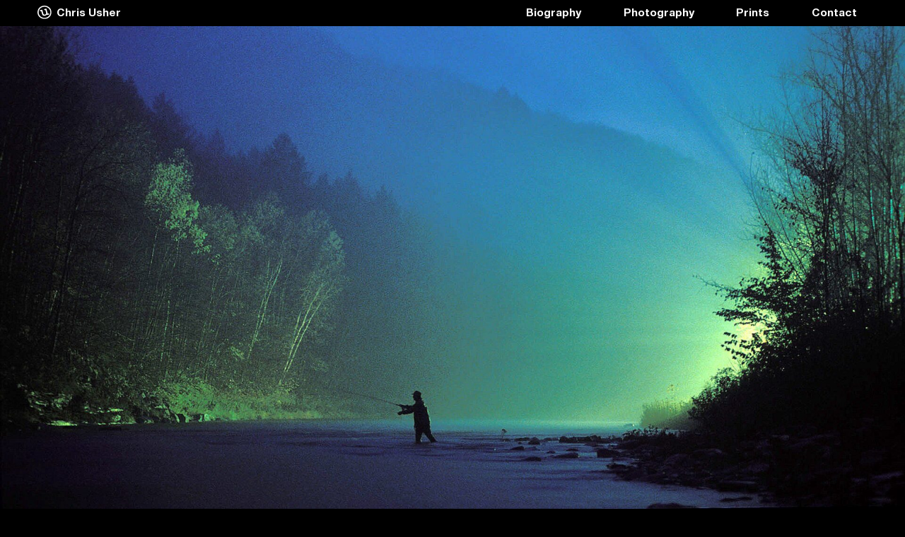

--- FILE ---
content_type: text/html; charset=UTF-8
request_url: https://chrisusher.com/
body_size: 12284
content:
<!DOCTYPE html>
<html lang="en-US">
<head>

<meta charset="UTF-8" />
<meta name="viewport" content="width=device-width" />
<link rel="stylesheet" href="https://chrisusher.com/wp-content/themes/chrisusher/css/bootstrap.css">
<link rel="stylesheet" type="text/css" href="https://chrisusher.com/wp-content/themes/chrisusher/style.css" />

	<link rel="apple-touch-icon" sizes="180x180" href="/apple-touch-icon.png">
<link rel="icon" type="image/png" sizes="32x32" href="/favicon-32x32.png">
<link rel="icon" type="image/png" sizes="16x16" href="/favicon-16x16.png">
<link rel="manifest" href="/site.webmanifest">
<link rel="mask-icon" href="/safari-pinned-tab.svg" color="#5bbad5">
<meta name="msapplication-TileColor" content="#da532c">
<meta name="theme-color" content="#ffffff">

<title>Chris Usher &#8211; Professional Photography</title>
<meta name='robots' content='max-image-preview:large' />

<!-- Easy WP Meta Description -->
<meta name="description" content="Professional photographer dedicated to making imagery with traditional and alternative photographic processes.">
<!-- /Easy WP Meta Description -->

				<link rel='dns-prefetch' href='//www.google.com' />
<link rel="alternate" type="application/rss+xml" title="Chris Usher &raquo; Feed" href="https://chrisusher.com/feed/" />
<script type="text/javascript">
window._wpemojiSettings = {"baseUrl":"https:\/\/s.w.org\/images\/core\/emoji\/14.0.0\/72x72\/","ext":".png","svgUrl":"https:\/\/s.w.org\/images\/core\/emoji\/14.0.0\/svg\/","svgExt":".svg","source":{"concatemoji":"https:\/\/chrisusher.com\/wp-includes\/js\/wp-emoji-release.min.js?ver=6.1"}};
/*! This file is auto-generated */
!function(e,a,t){var n,r,o,i=a.createElement("canvas"),p=i.getContext&&i.getContext("2d");function s(e,t){var a=String.fromCharCode,e=(p.clearRect(0,0,i.width,i.height),p.fillText(a.apply(this,e),0,0),i.toDataURL());return p.clearRect(0,0,i.width,i.height),p.fillText(a.apply(this,t),0,0),e===i.toDataURL()}function c(e){var t=a.createElement("script");t.src=e,t.defer=t.type="text/javascript",a.getElementsByTagName("head")[0].appendChild(t)}for(o=Array("flag","emoji"),t.supports={everything:!0,everythingExceptFlag:!0},r=0;r<o.length;r++)t.supports[o[r]]=function(e){if(p&&p.fillText)switch(p.textBaseline="top",p.font="600 32px Arial",e){case"flag":return s([127987,65039,8205,9895,65039],[127987,65039,8203,9895,65039])?!1:!s([55356,56826,55356,56819],[55356,56826,8203,55356,56819])&&!s([55356,57332,56128,56423,56128,56418,56128,56421,56128,56430,56128,56423,56128,56447],[55356,57332,8203,56128,56423,8203,56128,56418,8203,56128,56421,8203,56128,56430,8203,56128,56423,8203,56128,56447]);case"emoji":return!s([129777,127995,8205,129778,127999],[129777,127995,8203,129778,127999])}return!1}(o[r]),t.supports.everything=t.supports.everything&&t.supports[o[r]],"flag"!==o[r]&&(t.supports.everythingExceptFlag=t.supports.everythingExceptFlag&&t.supports[o[r]]);t.supports.everythingExceptFlag=t.supports.everythingExceptFlag&&!t.supports.flag,t.DOMReady=!1,t.readyCallback=function(){t.DOMReady=!0},t.supports.everything||(n=function(){t.readyCallback()},a.addEventListener?(a.addEventListener("DOMContentLoaded",n,!1),e.addEventListener("load",n,!1)):(e.attachEvent("onload",n),a.attachEvent("onreadystatechange",function(){"complete"===a.readyState&&t.readyCallback()})),(e=t.source||{}).concatemoji?c(e.concatemoji):e.wpemoji&&e.twemoji&&(c(e.twemoji),c(e.wpemoji)))}(window,document,window._wpemojiSettings);
</script>
<style type="text/css">
img.wp-smiley,
img.emoji {
	display: inline !important;
	border: none !important;
	box-shadow: none !important;
	height: 1em !important;
	width: 1em !important;
	margin: 0 0.07em !important;
	vertical-align: -0.1em !important;
	background: none !important;
	padding: 0 !important;
}
</style>
	<link rel='stylesheet' id='wp-block-library-css' href='https://chrisusher.com/wp-includes/css/dist/block-library/style.min.css?ver=6.1' type='text/css' media='all' />
<link rel='stylesheet' id='wc-blocks-vendors-style-css' href='https://chrisusher.com/wp-content/plugins/woocommerce/packages/woocommerce-blocks/build/wc-blocks-vendors-style.css?ver=7.8.3' type='text/css' media='all' />
<link rel='stylesheet' id='wc-blocks-style-css' href='https://chrisusher.com/wp-content/plugins/woocommerce/packages/woocommerce-blocks/build/wc-blocks-style.css?ver=7.8.3' type='text/css' media='all' />
<link rel='stylesheet' id='classic-theme-styles-css' href='https://chrisusher.com/wp-includes/css/classic-themes.min.css?ver=1' type='text/css' media='all' />
<style id='global-styles-inline-css' type='text/css'>
body{--wp--preset--color--black: #000000;--wp--preset--color--cyan-bluish-gray: #abb8c3;--wp--preset--color--white: #ffffff;--wp--preset--color--pale-pink: #f78da7;--wp--preset--color--vivid-red: #cf2e2e;--wp--preset--color--luminous-vivid-orange: #ff6900;--wp--preset--color--luminous-vivid-amber: #fcb900;--wp--preset--color--light-green-cyan: #7bdcb5;--wp--preset--color--vivid-green-cyan: #00d084;--wp--preset--color--pale-cyan-blue: #8ed1fc;--wp--preset--color--vivid-cyan-blue: #0693e3;--wp--preset--color--vivid-purple: #9b51e0;--wp--preset--gradient--vivid-cyan-blue-to-vivid-purple: linear-gradient(135deg,rgba(6,147,227,1) 0%,rgb(155,81,224) 100%);--wp--preset--gradient--light-green-cyan-to-vivid-green-cyan: linear-gradient(135deg,rgb(122,220,180) 0%,rgb(0,208,130) 100%);--wp--preset--gradient--luminous-vivid-amber-to-luminous-vivid-orange: linear-gradient(135deg,rgba(252,185,0,1) 0%,rgba(255,105,0,1) 100%);--wp--preset--gradient--luminous-vivid-orange-to-vivid-red: linear-gradient(135deg,rgba(255,105,0,1) 0%,rgb(207,46,46) 100%);--wp--preset--gradient--very-light-gray-to-cyan-bluish-gray: linear-gradient(135deg,rgb(238,238,238) 0%,rgb(169,184,195) 100%);--wp--preset--gradient--cool-to-warm-spectrum: linear-gradient(135deg,rgb(74,234,220) 0%,rgb(151,120,209) 20%,rgb(207,42,186) 40%,rgb(238,44,130) 60%,rgb(251,105,98) 80%,rgb(254,248,76) 100%);--wp--preset--gradient--blush-light-purple: linear-gradient(135deg,rgb(255,206,236) 0%,rgb(152,150,240) 100%);--wp--preset--gradient--blush-bordeaux: linear-gradient(135deg,rgb(254,205,165) 0%,rgb(254,45,45) 50%,rgb(107,0,62) 100%);--wp--preset--gradient--luminous-dusk: linear-gradient(135deg,rgb(255,203,112) 0%,rgb(199,81,192) 50%,rgb(65,88,208) 100%);--wp--preset--gradient--pale-ocean: linear-gradient(135deg,rgb(255,245,203) 0%,rgb(182,227,212) 50%,rgb(51,167,181) 100%);--wp--preset--gradient--electric-grass: linear-gradient(135deg,rgb(202,248,128) 0%,rgb(113,206,126) 100%);--wp--preset--gradient--midnight: linear-gradient(135deg,rgb(2,3,129) 0%,rgb(40,116,252) 100%);--wp--preset--duotone--dark-grayscale: url('#wp-duotone-dark-grayscale');--wp--preset--duotone--grayscale: url('#wp-duotone-grayscale');--wp--preset--duotone--purple-yellow: url('#wp-duotone-purple-yellow');--wp--preset--duotone--blue-red: url('#wp-duotone-blue-red');--wp--preset--duotone--midnight: url('#wp-duotone-midnight');--wp--preset--duotone--magenta-yellow: url('#wp-duotone-magenta-yellow');--wp--preset--duotone--purple-green: url('#wp-duotone-purple-green');--wp--preset--duotone--blue-orange: url('#wp-duotone-blue-orange');--wp--preset--font-size--small: 13px;--wp--preset--font-size--medium: 20px;--wp--preset--font-size--large: 36px;--wp--preset--font-size--x-large: 42px;--wp--preset--spacing--20: 0.44rem;--wp--preset--spacing--30: 0.67rem;--wp--preset--spacing--40: 1rem;--wp--preset--spacing--50: 1.5rem;--wp--preset--spacing--60: 2.25rem;--wp--preset--spacing--70: 3.38rem;--wp--preset--spacing--80: 5.06rem;}:where(.is-layout-flex){gap: 0.5em;}body .is-layout-flow > .alignleft{float: left;margin-inline-start: 0;margin-inline-end: 2em;}body .is-layout-flow > .alignright{float: right;margin-inline-start: 2em;margin-inline-end: 0;}body .is-layout-flow > .aligncenter{margin-left: auto !important;margin-right: auto !important;}body .is-layout-constrained > .alignleft{float: left;margin-inline-start: 0;margin-inline-end: 2em;}body .is-layout-constrained > .alignright{float: right;margin-inline-start: 2em;margin-inline-end: 0;}body .is-layout-constrained > .aligncenter{margin-left: auto !important;margin-right: auto !important;}body .is-layout-constrained > :where(:not(.alignleft):not(.alignright):not(.alignfull)){max-width: var(--wp--style--global--content-size);margin-left: auto !important;margin-right: auto !important;}body .is-layout-constrained > .alignwide{max-width: var(--wp--style--global--wide-size);}body .is-layout-flex{display: flex;}body .is-layout-flex{flex-wrap: wrap;align-items: center;}body .is-layout-flex > *{margin: 0;}:where(.wp-block-columns.is-layout-flex){gap: 2em;}.has-black-color{color: var(--wp--preset--color--black) !important;}.has-cyan-bluish-gray-color{color: var(--wp--preset--color--cyan-bluish-gray) !important;}.has-white-color{color: var(--wp--preset--color--white) !important;}.has-pale-pink-color{color: var(--wp--preset--color--pale-pink) !important;}.has-vivid-red-color{color: var(--wp--preset--color--vivid-red) !important;}.has-luminous-vivid-orange-color{color: var(--wp--preset--color--luminous-vivid-orange) !important;}.has-luminous-vivid-amber-color{color: var(--wp--preset--color--luminous-vivid-amber) !important;}.has-light-green-cyan-color{color: var(--wp--preset--color--light-green-cyan) !important;}.has-vivid-green-cyan-color{color: var(--wp--preset--color--vivid-green-cyan) !important;}.has-pale-cyan-blue-color{color: var(--wp--preset--color--pale-cyan-blue) !important;}.has-vivid-cyan-blue-color{color: var(--wp--preset--color--vivid-cyan-blue) !important;}.has-vivid-purple-color{color: var(--wp--preset--color--vivid-purple) !important;}.has-black-background-color{background-color: var(--wp--preset--color--black) !important;}.has-cyan-bluish-gray-background-color{background-color: var(--wp--preset--color--cyan-bluish-gray) !important;}.has-white-background-color{background-color: var(--wp--preset--color--white) !important;}.has-pale-pink-background-color{background-color: var(--wp--preset--color--pale-pink) !important;}.has-vivid-red-background-color{background-color: var(--wp--preset--color--vivid-red) !important;}.has-luminous-vivid-orange-background-color{background-color: var(--wp--preset--color--luminous-vivid-orange) !important;}.has-luminous-vivid-amber-background-color{background-color: var(--wp--preset--color--luminous-vivid-amber) !important;}.has-light-green-cyan-background-color{background-color: var(--wp--preset--color--light-green-cyan) !important;}.has-vivid-green-cyan-background-color{background-color: var(--wp--preset--color--vivid-green-cyan) !important;}.has-pale-cyan-blue-background-color{background-color: var(--wp--preset--color--pale-cyan-blue) !important;}.has-vivid-cyan-blue-background-color{background-color: var(--wp--preset--color--vivid-cyan-blue) !important;}.has-vivid-purple-background-color{background-color: var(--wp--preset--color--vivid-purple) !important;}.has-black-border-color{border-color: var(--wp--preset--color--black) !important;}.has-cyan-bluish-gray-border-color{border-color: var(--wp--preset--color--cyan-bluish-gray) !important;}.has-white-border-color{border-color: var(--wp--preset--color--white) !important;}.has-pale-pink-border-color{border-color: var(--wp--preset--color--pale-pink) !important;}.has-vivid-red-border-color{border-color: var(--wp--preset--color--vivid-red) !important;}.has-luminous-vivid-orange-border-color{border-color: var(--wp--preset--color--luminous-vivid-orange) !important;}.has-luminous-vivid-amber-border-color{border-color: var(--wp--preset--color--luminous-vivid-amber) !important;}.has-light-green-cyan-border-color{border-color: var(--wp--preset--color--light-green-cyan) !important;}.has-vivid-green-cyan-border-color{border-color: var(--wp--preset--color--vivid-green-cyan) !important;}.has-pale-cyan-blue-border-color{border-color: var(--wp--preset--color--pale-cyan-blue) !important;}.has-vivid-cyan-blue-border-color{border-color: var(--wp--preset--color--vivid-cyan-blue) !important;}.has-vivid-purple-border-color{border-color: var(--wp--preset--color--vivid-purple) !important;}.has-vivid-cyan-blue-to-vivid-purple-gradient-background{background: var(--wp--preset--gradient--vivid-cyan-blue-to-vivid-purple) !important;}.has-light-green-cyan-to-vivid-green-cyan-gradient-background{background: var(--wp--preset--gradient--light-green-cyan-to-vivid-green-cyan) !important;}.has-luminous-vivid-amber-to-luminous-vivid-orange-gradient-background{background: var(--wp--preset--gradient--luminous-vivid-amber-to-luminous-vivid-orange) !important;}.has-luminous-vivid-orange-to-vivid-red-gradient-background{background: var(--wp--preset--gradient--luminous-vivid-orange-to-vivid-red) !important;}.has-very-light-gray-to-cyan-bluish-gray-gradient-background{background: var(--wp--preset--gradient--very-light-gray-to-cyan-bluish-gray) !important;}.has-cool-to-warm-spectrum-gradient-background{background: var(--wp--preset--gradient--cool-to-warm-spectrum) !important;}.has-blush-light-purple-gradient-background{background: var(--wp--preset--gradient--blush-light-purple) !important;}.has-blush-bordeaux-gradient-background{background: var(--wp--preset--gradient--blush-bordeaux) !important;}.has-luminous-dusk-gradient-background{background: var(--wp--preset--gradient--luminous-dusk) !important;}.has-pale-ocean-gradient-background{background: var(--wp--preset--gradient--pale-ocean) !important;}.has-electric-grass-gradient-background{background: var(--wp--preset--gradient--electric-grass) !important;}.has-midnight-gradient-background{background: var(--wp--preset--gradient--midnight) !important;}.has-small-font-size{font-size: var(--wp--preset--font-size--small) !important;}.has-medium-font-size{font-size: var(--wp--preset--font-size--medium) !important;}.has-large-font-size{font-size: var(--wp--preset--font-size--large) !important;}.has-x-large-font-size{font-size: var(--wp--preset--font-size--x-large) !important;}
.wp-block-navigation a:where(:not(.wp-element-button)){color: inherit;}
:where(.wp-block-columns.is-layout-flex){gap: 2em;}
.wp-block-pullquote{font-size: 1.5em;line-height: 1.6;}
</style>
<link rel='stylesheet' id='contact-form-7-css' href='https://chrisusher.com/wp-content/plugins/contact-form-7/includes/css/styles.css?ver=5.6.1' type='text/css' media='all' />
<link rel='stylesheet' id='easy-swipebox-css' href='https://chrisusher.com/wp-content/plugins/easy-swipebox/public/css/swipebox.min.css?ver=1.1.2' type='text/css' media='all' />
<link rel='stylesheet' id='wpmenucart-icons-css' href='https://chrisusher.com/wp-content/plugins/woocommerce-menu-bar-cart/assets/css/wpmenucart-icons.min.css?ver=2.12.0' type='text/css' media='all' />
<style id='wpmenucart-icons-inline-css' type='text/css'>
@font-face{font-family:WPMenuCart;src:url(https://chrisusher.com/wp-content/plugins/woocommerce-menu-bar-cart/assets/fonts/WPMenuCart.eot);src:url(https://chrisusher.com/wp-content/plugins/woocommerce-menu-bar-cart/assets/fonts/WPMenuCart.eot?#iefix) format('embedded-opentype'),url(https://chrisusher.com/wp-content/plugins/woocommerce-menu-bar-cart/assets/fonts/WPMenuCart.woff2) format('woff2'),url(https://chrisusher.com/wp-content/plugins/woocommerce-menu-bar-cart/assets/fonts/WPMenuCart.woff) format('woff'),url(https://chrisusher.com/wp-content/plugins/woocommerce-menu-bar-cart/assets/fonts/WPMenuCart.ttf) format('truetype'),url(https://chrisusher.com/wp-content/plugins/woocommerce-menu-bar-cart/assets/fonts/WPMenuCart.svg#WPMenuCart) format('svg');font-weight:400;font-style:normal;font-display:swap}
</style>
<link rel='stylesheet' id='wpmenucart-css' href='https://chrisusher.com/wp-content/plugins/woocommerce-menu-bar-cart/assets/css/wpmenucart-main.min.css?ver=2.12.0' type='text/css' media='all' />
<link rel='stylesheet' id='woocommerce-layout-css' href='https://chrisusher.com/wp-content/plugins/woocommerce/assets/css/woocommerce-layout.css?ver=6.7.0' type='text/css' media='all' />
<link rel='stylesheet' id='woocommerce-smallscreen-css' href='https://chrisusher.com/wp-content/plugins/woocommerce/assets/css/woocommerce-smallscreen.css?ver=6.7.0' type='text/css' media='only screen and (max-width: 768px)' />
<link rel='stylesheet' id='woocommerce-general-css' href='https://chrisusher.com/wp-content/plugins/woocommerce/assets/css/woocommerce.css?ver=6.7.0' type='text/css' media='all' />
<style id='woocommerce-inline-inline-css' type='text/css'>
.woocommerce form .form-row .required { visibility: visible; }
</style>
<script type='text/javascript' src='https://chrisusher.com/wp-includes/js/jquery/jquery.min.js?ver=3.6.1' id='jquery-core-js'></script>
<script type='text/javascript' src='https://chrisusher.com/wp-includes/js/jquery/jquery-migrate.min.js?ver=3.3.2' id='jquery-migrate-js'></script>
<script type='text/javascript' id='wpmenucart-ajax-assist-js-extra'>
/* <![CDATA[ */
var wpmenucart_ajax_assist = {"shop_plugin":"woocommerce","always_display":""};
/* ]]> */
</script>
<script type='text/javascript' src='https://chrisusher.com/wp-content/plugins/woocommerce-menu-bar-cart/assets/js/wpmenucart-ajax-assist.min.js?ver=2.12.0' id='wpmenucart-ajax-assist-js'></script>
<link rel="https://api.w.org/" href="https://chrisusher.com/wp-json/" /><link rel="alternate" type="application/json" href="https://chrisusher.com/wp-json/wp/v2/pages/4" /><link rel="EditURI" type="application/rsd+xml" title="RSD" href="https://chrisusher.com/xmlrpc.php?rsd" />
<link rel="wlwmanifest" type="application/wlwmanifest+xml" href="https://chrisusher.com/wp-includes/wlwmanifest.xml" />
<meta name="generator" content="WordPress 6.1" />
<meta name="generator" content="WooCommerce 6.7.0" />
<link rel='shortlink' href='https://chrisusher.com/' />
<link rel="alternate" type="application/json+oembed" href="https://chrisusher.com/wp-json/oembed/1.0/embed?url=https%3A%2F%2Fchrisusher.com%2F" />
<link rel="alternate" type="text/xml+oembed" href="https://chrisusher.com/wp-json/oembed/1.0/embed?url=https%3A%2F%2Fchrisusher.com%2F&#038;format=xml" />
<link rel="canonical" href="https://chrisusher.com/" />
<script type="text/javascript">
(function(url){
	if(/(?:Chrome\/26\.0\.1410\.63 Safari\/537\.31|WordfenceTestMonBot)/.test(navigator.userAgent)){ return; }
	var addEvent = function(evt, handler) {
		if (window.addEventListener) {
			document.addEventListener(evt, handler, false);
		} else if (window.attachEvent) {
			document.attachEvent('on' + evt, handler);
		}
	};
	var removeEvent = function(evt, handler) {
		if (window.removeEventListener) {
			document.removeEventListener(evt, handler, false);
		} else if (window.detachEvent) {
			document.detachEvent('on' + evt, handler);
		}
	};
	var evts = 'contextmenu dblclick drag dragend dragenter dragleave dragover dragstart drop keydown keypress keyup mousedown mousemove mouseout mouseover mouseup mousewheel scroll'.split(' ');
	var logHuman = function() {
		if (window.wfLogHumanRan) { return; }
		window.wfLogHumanRan = true;
		var wfscr = document.createElement('script');
		wfscr.type = 'text/javascript';
		wfscr.async = true;
		wfscr.src = url + '&r=' + Math.random();
		(document.getElementsByTagName('head')[0]||document.getElementsByTagName('body')[0]).appendChild(wfscr);
		for (var i = 0; i < evts.length; i++) {
			removeEvent(evts[i], logHuman);
		}
	};
	for (var i = 0; i < evts.length; i++) {
		addEvent(evts[i], logHuman);
	}
})('//chrisusher.com/?wordfence_lh=1&hid=4CEB11433922C55306BA5581886FA49E');
</script>	<noscript><style>.woocommerce-product-gallery{ opacity: 1 !important; }</style></noscript>
	</head>
<body class="home page-template-default page page-id-4 theme-chrisusher woocommerce-no-js">
<div id="wrapper" class="hfeed">
<header id="header">
	<div class="col-sm-4 logo">
<ul><li><a href="https://chrisusher.com/#home" class="anchor"><img alt="Chris Usher" src="https://chrisusher.com/wp-content/uploads/2022/06/chrisusher-logo-01.svg" /> Chris Usher</a></li></ul>
</div>

<div class="col-sm-8 align-right">
	<a href="javascript:void;" id="toggle-menu"><img alt="menu" src="https://chrisusher.com/wp-content/themes/chrisusher/img/mobile-menu.svg"></a>
<nav id="the-main-menu">
	<div class="menu-menu-1-container"><ul id="menu-menu-1" class="menu"><li id="menu-item-74" class="anchor menu-item menu-item-type-custom menu-item-object-custom current-menu-item current_page_item menu-item-home menu-item-74"><a href="https://chrisusher.com/#bio" aria-current="page">Biography</a></li>
<li id="menu-item-76" class="anchor menu-item menu-item-type-custom menu-item-object-custom current-menu-item current_page_item menu-item-home menu-item-76"><a href="https://chrisusher.com/#photography" aria-current="page">Photography</a></li>
<li id="menu-item-39" class="anchor menu-item menu-item-type-custom menu-item-object-custom current-menu-item current_page_item menu-item-home menu-item-39"><a href="https://chrisusher.com/#prints" aria-current="page">Prints</a></li>
<li id="menu-item-77" class="anchor menu-item menu-item-type-custom menu-item-object-custom current-menu-item current_page_item menu-item-home menu-item-77"><a href="https://chrisusher.com/#contact" aria-current="page">Contact</a></li>
<li class="anchor menu-item menu-item-type-custom menu-item-object-custom current-menu-item current_page_item menu-item-home wpmenucartli wpmenucart-display-standard menu-item" id="wpmenucartli"><a class="wpmenucart-contents empty-wpmenucart" style="display:none">&nbsp;</a></li></ul></div></nav><nav id="the-mobile-menu">	<div class="menu-menu-1-container"><ul id="menu-menu-2" class="menu"><li class="anchor menu-item menu-item-type-custom menu-item-object-custom current-menu-item current_page_item menu-item-home menu-item-74"><a href="https://chrisusher.com/#bio" aria-current="page">Biography</a></li>
<li class="anchor menu-item menu-item-type-custom menu-item-object-custom current-menu-item current_page_item menu-item-home menu-item-76"><a href="https://chrisusher.com/#photography" aria-current="page">Photography</a></li>
<li class="anchor menu-item menu-item-type-custom menu-item-object-custom current-menu-item current_page_item menu-item-home menu-item-39"><a href="https://chrisusher.com/#prints" aria-current="page">Prints</a></li>
<li class="anchor menu-item menu-item-type-custom menu-item-object-custom current-menu-item current_page_item menu-item-home menu-item-77"><a href="https://chrisusher.com/#contact" aria-current="page">Contact</a></li>
<li class="anchor menu-item menu-item-type-custom menu-item-object-custom current-menu-item current_page_item menu-item-home wpmenucartli wpmenucart-display-standard menu-item" id="wpmenucartli"><a class="wpmenucart-contents empty-wpmenucart" style="display:none">&nbsp;</a></li></ul></div></nav>
</div>



</header>


<div id="container"><section id="content">
<article id="post-4" class="post-4 page type-page status-publish hentry">
<section class="entry-content">
<a href="#" id="home" class="anchor-jump"></a> 
	 <div id="myCarousel" class="carousel carousel-fade slide" data-ride="carousel">
        <div class="carousel-inner" role="listbox">
 	 <div id="myCarousel" class="carousel carousel-fade slide" data-ride="carousel">
        <div class="carousel-inner" role="listbox">
                    <div class="item active" style="background-position: bottom center; background-image:url('https://chrisusher.com/wp-content/uploads/2022/06/beaverkill-1920x1274.jpg');">
			  <a class="caption-link" href="https://chrisusher.com/photography/places/"></a></div>
			   
			  
			
                    <div class="item " style="background-position: top center; background-image:url('https://chrisusher.com/wp-content/uploads/2022/06/20000603_cru_ChinaKarst_002-1920x1609.jpg');">
			  <a class="caption-link" href="https://chrisusher.com/product/test/"></a></div>
			   
			  
			
                    <div class="item " style="background-position: center center; background-image:url('https://chrisusher.com/wp-content/uploads/2022/06/20000525_cru_MongolRidr_001-1920x1297.jpg');">
			  <a class="caption-link" href="https://chrisusher.com/photography/places/"></a></div>
			   
			  
			
                    <div class="item " style="background-position: center center; background-image:url('https://chrisusher.com/wp-content/uploads/2022/06/20000923_cru_12Hats_010-1920x1254.jpg');">
			  <a class="caption-link" href="https://chrisusher.com/product/twelve-hats/"></a></div>
			   
			  
			
                    <div class="item " style="background-position: top center; background-image:url('https://chrisusher.com/wp-content/uploads/2022/06/ChrisUsher2000.2-1920x1279.jpg');">
			  <a class="caption-link" href="https://chrisusher.com/photography/politics/"></a></div>
			   
			  
			
                    <div class="item " style="background-position: center center; background-image:url('https://chrisusher.com/wp-content/uploads/2022/06/20041126_cru_MTcars_001-1920x1516.jpg');">
			  <a class="caption-link" href="https://chrisusher.com/photography/selective-color/"></a></div>
			   
			  
			
                  </div>
      </div>
	                 </div>
      </div>
	
	

	
	
	
	
	
    
    



   <section id="news-section" class="info "  iosFix="true" androidFix="true" data-position=" top center" data-speed=".4" data-parallax="scroll" data-image-src="https://chrisusher.com/wp-content/uploads/2022/06/20090220_CRU_WhiteHouse_2591-1920x1275.jpg">
     
    </section>
	
	
	
	
            <div id="bio-parent"><a href="#" id="bio" class="anchor-jump"></a>
                <div id="bio-content">
                    <h2>Biography</h2>
                    
					<div class="col-sm-6">
                    <div class="columns-2">
<p>Born and raised in St. Louis, Missouri, Chris Usher graduated from Indiana University with a degree in Journalism. Usher spent several years as a newspaper photographer before going freelance and moving to Washington, DC in 1990.</p>
<p>Usher’s photojournalism work appeared regularly in domestic and international publications for more than three decades. He is the recipient of numerous domestic and international awards, including an Eisenstaedt Award (2000) for his unique and controversial depiction of President Clinton&#8217;s post-acquittal speech. In 2005, Usher&#8217;s Behind the Velvet Rope, a collection of behind-the-scenes images shot with a Leica while covering the President of the United States, became a traveling exhibition and book.</p>
<p>In 2008, he self-published One of Us, selects from his documentation of Hurricane Katrina and its aftermath. The project exhibit opened at the Corcoran Gallery of Art in Washington, DC in 2008. From 2009- 2021, Usher was the still photographer for CBS&#8217; Face the Nation.</p>
<p>In 2021 Usher moved to Llano, Texas to document Texas Heritage using 150 year-old photo processes and equipment.</p>
</div>
					
												<img src="https://chrisusher.com/wp-content/uploads/2022/08/chris-usher-logos.jpg" class="logostrip">
					
					</div>
					
					<div class="col-sm-6">
						<img src="https://chrisusher.com/wp-content/uploads/2022/08/image-asset.jpeg"></div>
					
					

<div style="clear:both"></div>
                    
                </div>
            </div>
       
	
	
<section id="bio-section" class="info "  iosFix="true" androidFix="true" data-position=" 0px -100px" data-speed=".1" data-parallax="scroll" data-image-src="https://chrisusher.com/wp-content/uploads/2022/06/19920910_CRU_Cowboy_106-1920x1287.jpg">
        
    </section>
    
	
	
	
	
	
    
    

  
  
                
                
                    
    
    
    
    
 
    

       <a href="#" id="photography" class="anchor-jump"></a>
     <div id="media-content">
      
		 
		 
		 <div class="col-sm-4 padding-0">
			 <h2>Photography</h2>
			 
						 
			 <div id="menus">
		
			 
		<div id="menu-nav">
<div id="menu-0" class="menu-link " ><h3><a id="myButton0" href="https://chrisusher.com/photography/orotone/">Orotone</a></h3></div>

<div id="menu-1" class="menu-link active" ><h3><a id="myButton1" href="https://chrisusher.com/photography/black-white/">Black &#038; White</a></h3></div>

<div id="menu-2" class="menu-link " ><h3><a id="myButton2" href="https://chrisusher.com/photography/selective-color/">Selective Color</a></h3></div>

<div id="menu-3" class="menu-link " ><h3><a id="myButton3" href="https://chrisusher.com/photography/poloroids/">Poloroids</a></h3></div>

<div id="menu-4" class="menu-link " ><h3><a id="myButton4" href="https://chrisusher.com/photography/people/">People</a></h3></div>

<div id="menu-5" class="menu-link " ><h3><a id="myButton5" href="https://chrisusher.com/photography/places/">Places</a></h3></div>

<div id="menu-6" class="menu-link " ><h3><a id="myButton6" href="https://chrisusher.com/photography/politics/">Politics</a></h3></div>

<div id="menu-7" class="menu-link " ><h3><a id="myButton7" href="https://chrisusher.com/photography/one-of-us/">One of Us</a></h3></div>

</div>
		
		
		
		 </div> 
			 </div>
		 
		 
		 
	<div class="col-sm-8 ">
		
	

		
		
		
 	 <div id="myCarousel1" class="carousel carousel-fade slide" data-ride="carousel">
        <div class="carousel-inner" role="listbox">
                    <div class="item active" style="center center; background-image:url('https://chrisusher.com/wp-content/uploads/2022/06/20140919_cru_Clay_02-1920x1542.jpg');">
			  <a class="caption-link"  href="https://chrisusher.com/photography/orotone/"></a></div>
			   
			  
			
                    <div class="item " style="center center; background-image:url('https://chrisusher.com/wp-content/uploads/2022/06/20041126_cru_MTcars_001-1920x1516.jpg');">
			  <a class="caption-link"  href="https://chrisusher.com/photography/black-white/"></a></div>
			   
			  
			
                    <div class="item " style="center center; background-image:url('https://chrisusher.com/wp-content/uploads/2022/06/big-sky-truck-1920x1273.jpg');">
			  <a class="caption-link"  href="https://chrisusher.com/photography/selective-color/"></a></div>
			   
			  
			
                    <div class="item " style="center center; background-image:url('https://chrisusher.com/wp-content/uploads/2022/06/20010825_CRU_MarineAttn_01-1920x1943.jpg');">
			  <a class="caption-link"  href="https://chrisusher.com/photography/poloroids/"></a></div>
			   
			  
			
                    <div class="item " style="center center; background-image:url('https://chrisusher.com/wp-content/uploads/2022/06/19860216_cru_SRVaughn_006-1-1920x1248.jpg');">
			  <a class="caption-link"  href="https://chrisusher.com/photography/people/"></a></div>
			   
			  
			
                    <div class="item " style="center center; background-image:url('https://chrisusher.com/wp-content/uploads/2022/06/20000603_cru_ChinaKarst_002-1-1920x1609.jpg');">
			  <a class="caption-link"  href="https://chrisusher.com/photography/places/"></a></div>
			   
			  
			
                    <div class="item " style="center center; background-image:url('https://chrisusher.com/wp-content/uploads/2022/06/BushWithSpot8-1920x1265.jpg');">
			  <a class="caption-link"  href="https://chrisusher.com/photography/politics/"></a></div>
			   
			  
			
                    <div class="item " style="center center; background-image:url('https://chrisusher.com/wp-content/uploads/2022/07/20050904_CRU_Katrina_6301-1920x1276.jpg');">
			  <a class="caption-link"  href="https://chrisusher.com/photography/one-of-us/"></a></div>
			   
			  
			
                  </div>
		 
		 <a class="left carousel-control" href="#myCarousel1" data-slide="prev">
   
    <span class="sr-only">Previous</span>
  </a>
  <a class="right carousel-control" href="#myCarousel1" data-slide="next">
   
    <span class="sr-only">Next</span>
  </a>
		 
      </div>
	       

 
		
		
							
		
		
		
              
        
      </div>
		 
	<div class="clearfix"></div>
			 



     </div>
	
	
	     
     <section id="tour-section" class="info "  iosFix="true" androidFix="true" data-position=" 0px -100px" data-speed=".1" data-parallax="scroll" data-image-src="https://chrisusher.com/wp-content/uploads/2022/06/19980725_CRU_HangTime_001-1920x1258.jpg">
        
    </section>
	
	
	<a href="#" id="prints" class="anchor-jump"></a>
	<div id="prints-content">
                    
		<div class="col-sm-6"><h2>Print Shop</h2></div>
		<div class="col-sm-6 shop-link"><a class="desktop-only" href="./shop/">All Available Prints</a></div>
		<div style="clear:both;"></div>
		<div><div class="woocommerce columns-4 quick-sale"><ul class="products columns-4">
<li class="product type-product post-1465 status-publish first instock product_cat-prints has-post-thumbnail featured shipping-taxable purchasable product-type-simple">
	<a href="https://chrisusher.com/product/test-8/" class="woocommerce-LoopProduct-link woocommerce-loop-product__link"><img width="300" height="300" src="https://chrisusher.com/wp-content/uploads/2022/06/20020629_CRU_rodeo_0052-300x300.jpg" class="attachment-woocommerce_thumbnail size-woocommerce_thumbnail" alt="" decoding="async" loading="lazy" srcset="https://chrisusher.com/wp-content/uploads/2022/06/20020629_CRU_rodeo_0052-300x300.jpg 300w, https://chrisusher.com/wp-content/uploads/2022/06/20020629_CRU_rodeo_0052-400x400.jpg 400w, https://chrisusher.com/wp-content/uploads/2022/06/20020629_CRU_rodeo_0052-100x100.jpg 100w" sizes="(max-width: 300px) 100vw, 300px" /><h2 class="woocommerce-loop-product__title">Test 8</h2>
	<span class="price"><span class="woocommerce-Price-amount amount"><bdi><span class="woocommerce-Price-currencySymbol">&#36;</span>399.00</bdi></span></span>
</a><a href="?add-to-cart=1465" data-quantity="1" class="button product_type_simple add_to_cart_button ajax_add_to_cart" data-product_id="1465" data-product_sku="" aria-label="Add &ldquo;Test 8&rdquo; to your cart" rel="nofollow">Add to cart</a></li>
<li class="product type-product post-1464 status-publish instock product_cat-prints has-post-thumbnail featured shipping-taxable purchasable product-type-simple">
	<a href="https://chrisusher.com/product/test-7/" class="woocommerce-LoopProduct-link woocommerce-loop-product__link"><img width="300" height="300" src="https://chrisusher.com/wp-content/uploads/2022/06/NepalEverest002-300x300.jpg" class="attachment-woocommerce_thumbnail size-woocommerce_thumbnail" alt="" decoding="async" loading="lazy" srcset="https://chrisusher.com/wp-content/uploads/2022/06/NepalEverest002-300x300.jpg 300w, https://chrisusher.com/wp-content/uploads/2022/06/NepalEverest002-400x400.jpg 400w, https://chrisusher.com/wp-content/uploads/2022/06/NepalEverest002-100x100.jpg 100w" sizes="(max-width: 300px) 100vw, 300px" /><h2 class="woocommerce-loop-product__title">Test 7</h2>
	<span class="price"><span class="woocommerce-Price-amount amount"><bdi><span class="woocommerce-Price-currencySymbol">&#36;</span>399.00</bdi></span></span>
</a><a href="?add-to-cart=1464" data-quantity="1" class="button product_type_simple add_to_cart_button ajax_add_to_cart" data-product_id="1464" data-product_sku="" aria-label="Add &ldquo;Test 7&rdquo; to your cart" rel="nofollow">Add to cart</a></li>
<li class="product type-product post-1463 status-publish instock product_cat-prints has-post-thumbnail featured shipping-taxable purchasable product-type-simple">
	<a href="https://chrisusher.com/product/test-6/" class="woocommerce-LoopProduct-link woocommerce-loop-product__link"><img width="300" height="300" src="https://chrisusher.com/wp-content/uploads/2022/06/19860216_cru_SRVaughn_006-1-300x300.jpg" class="attachment-woocommerce_thumbnail size-woocommerce_thumbnail" alt="" decoding="async" loading="lazy" srcset="https://chrisusher.com/wp-content/uploads/2022/06/19860216_cru_SRVaughn_006-1-300x300.jpg 300w, https://chrisusher.com/wp-content/uploads/2022/06/19860216_cru_SRVaughn_006-1-400x400.jpg 400w, https://chrisusher.com/wp-content/uploads/2022/06/19860216_cru_SRVaughn_006-1-100x100.jpg 100w" sizes="(max-width: 300px) 100vw, 300px" /><h2 class="woocommerce-loop-product__title">Test 6</h2>
	<span class="price"><span class="woocommerce-Price-amount amount"><bdi><span class="woocommerce-Price-currencySymbol">&#36;</span>399.00</bdi></span></span>
</a><a href="?add-to-cart=1463" data-quantity="1" class="button product_type_simple add_to_cart_button ajax_add_to_cart" data-product_id="1463" data-product_sku="" aria-label="Add &ldquo;Test 6&rdquo; to your cart" rel="nofollow">Add to cart</a></li>
<li class="product type-product post-1462 status-publish last instock product_cat-prints has-post-thumbnail featured shipping-taxable product-type-simple">
	<a href="https://chrisusher.com/product/test-5/" class="woocommerce-LoopProduct-link woocommerce-loop-product__link"><img width="300" height="300" src="https://chrisusher.com/wp-content/uploads/2022/06/20120522_cru_Sequoyah_01-300x300.jpg" class="attachment-woocommerce_thumbnail size-woocommerce_thumbnail" alt="" decoding="async" loading="lazy" srcset="https://chrisusher.com/wp-content/uploads/2022/06/20120522_cru_Sequoyah_01-300x300.jpg 300w, https://chrisusher.com/wp-content/uploads/2022/06/20120522_cru_Sequoyah_01-400x400.jpg 400w, https://chrisusher.com/wp-content/uploads/2022/06/20120522_cru_Sequoyah_01-100x100.jpg 100w" sizes="(max-width: 300px) 100vw, 300px" /><h2 class="woocommerce-loop-product__title">Test 5</h2>
</a><a href="https://chrisusher.com/product/test-5/" data-quantity="1" class="button product_type_simple" data-product_id="1462" data-product_sku="" aria-label="Read more about &ldquo;Test 5&rdquo;" rel="nofollow">Read more</a></li>
<li class="product type-product post-1461 status-publish first instock product_cat-prints has-post-thumbnail featured shipping-taxable purchasable product-type-simple">
	<a href="https://chrisusher.com/product/test-4/" class="woocommerce-LoopProduct-link woocommerce-loop-product__link"><img width="300" height="300" src="https://chrisusher.com/wp-content/uploads/2022/06/CapeBreton1-300x300.jpg" class="attachment-woocommerce_thumbnail size-woocommerce_thumbnail" alt="" decoding="async" loading="lazy" srcset="https://chrisusher.com/wp-content/uploads/2022/06/CapeBreton1-300x300.jpg 300w, https://chrisusher.com/wp-content/uploads/2022/06/CapeBreton1-400x400.jpg 400w, https://chrisusher.com/wp-content/uploads/2022/06/CapeBreton1-100x100.jpg 100w" sizes="(max-width: 300px) 100vw, 300px" /><h2 class="woocommerce-loop-product__title">Test 4</h2>
	<span class="price"><span class="woocommerce-Price-amount amount"><bdi><span class="woocommerce-Price-currencySymbol">&#36;</span>399.00</bdi></span></span>
</a><a href="?add-to-cart=1461" data-quantity="1" class="button product_type_simple add_to_cart_button ajax_add_to_cart" data-product_id="1461" data-product_sku="" aria-label="Add &ldquo;Test 4&rdquo; to your cart" rel="nofollow">Add to cart</a></li>
<li class="product type-product post-1460 status-publish instock product_cat-prints has-post-thumbnail featured shipping-taxable purchasable product-type-simple">
	<a href="https://chrisusher.com/product/test-3/" class="woocommerce-LoopProduct-link woocommerce-loop-product__link"><img width="300" height="300" src="https://chrisusher.com/wp-content/uploads/2022/06/20111007_cru_Adirondacks_2467-300x300.jpg" class="attachment-woocommerce_thumbnail size-woocommerce_thumbnail" alt="" decoding="async" loading="lazy" srcset="https://chrisusher.com/wp-content/uploads/2022/06/20111007_cru_Adirondacks_2467-300x300.jpg 300w, https://chrisusher.com/wp-content/uploads/2022/06/20111007_cru_Adirondacks_2467-400x400.jpg 400w, https://chrisusher.com/wp-content/uploads/2022/06/20111007_cru_Adirondacks_2467-100x100.jpg 100w" sizes="(max-width: 300px) 100vw, 300px" /><h2 class="woocommerce-loop-product__title">Test 3</h2>
	<span class="price"><span class="woocommerce-Price-amount amount"><bdi><span class="woocommerce-Price-currencySymbol">&#36;</span>399.00</bdi></span></span>
</a><a href="?add-to-cart=1460" data-quantity="1" class="button product_type_simple add_to_cart_button ajax_add_to_cart" data-product_id="1460" data-product_sku="" aria-label="Add &ldquo;Test 3&rdquo; to your cart" rel="nofollow">Add to cart</a></li>
<li class="product type-product post-1248 status-publish instock product_cat-prints has-post-thumbnail featured shipping-taxable purchasable product-type-variable">
	<a href="https://chrisusher.com/product/twelve-hats/" class="woocommerce-LoopProduct-link woocommerce-loop-product__link"><img width="300" height="300" src="https://chrisusher.com/wp-content/uploads/2022/06/20000923_cru_12Hats_010-scaled-300x300.jpg" class="attachment-woocommerce_thumbnail size-woocommerce_thumbnail" alt="" decoding="async" loading="lazy" srcset="https://chrisusher.com/wp-content/uploads/2022/06/20000923_cru_12Hats_010-scaled-300x300.jpg 300w, https://chrisusher.com/wp-content/uploads/2022/06/20000923_cru_12Hats_010-400x400.jpg 400w, https://chrisusher.com/wp-content/uploads/2022/06/20000923_cru_12Hats_010-scaled-100x100.jpg 100w" sizes="(max-width: 300px) 100vw, 300px" /><h2 class="woocommerce-loop-product__title">Twelve Hats</h2>
	<span class="price"><span class="woocommerce-Price-amount amount"><bdi><span class="woocommerce-Price-currencySymbol">&#36;</span>399.00</bdi></span> &ndash; <span class="woocommerce-Price-amount amount"><bdi><span class="woocommerce-Price-currencySymbol">&#36;</span>699.00</bdi></span></span>
</a><a href="https://chrisusher.com/product/twelve-hats/" data-quantity="1" class="button product_type_variable add_to_cart_button" data-product_id="1248" data-product_sku="" aria-label="Select options for &ldquo;Twelve Hats&rdquo;" rel="nofollow">Select options</a></li>
<li class="product type-product post-1243 status-publish last instock product_cat-prints has-post-thumbnail featured shipping-taxable purchasable product-type-simple">
	<a href="https://chrisusher.com/product/test/" class="woocommerce-LoopProduct-link woocommerce-loop-product__link"><img width="300" height="300" src="https://chrisusher.com/wp-content/uploads/2022/06/20000603_cru_ChinaKarst_002-scaled-300x300.jpg" class="attachment-woocommerce_thumbnail size-woocommerce_thumbnail" alt="" decoding="async" loading="lazy" srcset="https://chrisusher.com/wp-content/uploads/2022/06/20000603_cru_ChinaKarst_002-scaled-300x300.jpg 300w, https://chrisusher.com/wp-content/uploads/2022/06/20000603_cru_ChinaKarst_002-400x400.jpg 400w, https://chrisusher.com/wp-content/uploads/2022/06/20000603_cru_ChinaKarst_002-scaled-100x100.jpg 100w" sizes="(max-width: 300px) 100vw, 300px" /><h2 class="woocommerce-loop-product__title">Test</h2>
	<span class="price"><span class="woocommerce-Price-amount amount"><bdi><span class="woocommerce-Price-currencySymbol">&#36;</span>399.00</bdi></span></span>
</a><a href="?add-to-cart=1243" data-quantity="1" class="button product_type_simple add_to_cart_button ajax_add_to_cart" data-product_id="1243" data-product_sku="" aria-label="Add &ldquo;Test&rdquo; to your cart" rel="nofollow">Add to cart</a></li>
</ul>
</div></div>
		<p><a class="all-btn mobile-only" href="./shop/">All Available Prints</a></p>
	</div>
		
	
	
    
        
     <section id="contact-section" class="info "  iosFix="true" androidFix="true" data-position=" 0px -100px" data-speed=".1" data-parallax="scroll" data-image-src="https://chrisusher.com/wp-content/uploads/2022/06/20050120_CRU_Inaugratn_2553.jpg">
        
    </section>
	<a href="#" id="contact" class="anchor-jump"></a>
	
	<div id="contact-content">
                    <h2>Contact</h2>
                    <p>email: <a href="/cdn-cgi/l/email-protection#8be8e3f9e2f8cbe8e3f9e2f8fef8e3eef9a5e8e4e6"><span class="__cf_email__" data-cfemail="1c7f746e756f5c7f746e756f696f74796e327f7371">[email&#160;protected]</span></a><br />
tel: 703-623-7024</p>


                   <div id="contact-form"><div role="form" class="wpcf7" id="wpcf7-f113-p4-o1" lang="en" dir="ltr">
<div class="screen-reader-response"><p role="status" aria-live="polite" aria-atomic="true"></p> <ul></ul></div>
<form action="/#wpcf7-f113-p4-o1" method="post" class="wpcf7-form init" novalidate="novalidate" data-status="init">
<div style="display: none;">
<input type="hidden" name="_wpcf7" value="113" />
<input type="hidden" name="_wpcf7_version" value="5.6.1" />
<input type="hidden" name="_wpcf7_locale" value="en" />
<input type="hidden" name="_wpcf7_unit_tag" value="wpcf7-f113-p4-o1" />
<input type="hidden" name="_wpcf7_container_post" value="4" />
<input type="hidden" name="_wpcf7_posted_data_hash" value="" />
<input type="hidden" name="_wpcf7_recaptcha_response" value="" />
</div>
<div class="col-sm-3"><span class="wpcf7-form-control-wrap" data-name="your-name"><input type="text" name="your-name" value="" size="40" class="wpcf7-form-control wpcf7-text wpcf7-validates-as-required" aria-required="true" aria-invalid="false" placeholder="Name" /></span></div>
<div class="col-sm-3"><span class="wpcf7-form-control-wrap" data-name="your-email"><input type="email" name="your-email" value="" size="40" class="wpcf7-form-control wpcf7-text wpcf7-email wpcf7-validates-as-required wpcf7-validates-as-email" aria-required="true" aria-invalid="false" placeholder="Email" /></span></div>
<div class="col-sm-3"><span class="wpcf7-form-control-wrap" data-name="your-phone"><input type="tel" name="your-phone" value="" size="40" class="wpcf7-form-control wpcf7-text wpcf7-tel wpcf7-validates-as-tel" aria-invalid="false" placeholder="Phone" /></span></div>
<div class="col-sm-3"><span class="wpcf7-form-control-wrap" data-name="your-zip"><input type="text" name="your-zip" value="" size="40" class="wpcf7-form-control wpcf7-text wpcf7-validates-as-required" aria-required="true" aria-invalid="false" placeholder="Zip" /></span></div>
<div class="col-sm-12"><span class="wpcf7-form-control-wrap" data-name="your-message"><textarea name="your-message" cols="40" rows="10" class="wpcf7-form-control wpcf7-textarea" aria-invalid="false" placeholder="Message"></textarea></span><br />
<input type="submit" value="Send" class="wpcf7-form-control has-spinner wpcf7-submit" /></div>
<div style="clear:both;"></div>
<div class="wpcf7-response-output" aria-hidden="true"></div></form></div>		
		
		<div class="centered">
			<h2 class="centered">Social Media</h2>
					   <div id="social-media" class="social-media">
          <a href="https://www.facebook.com/chrisusherphotography/" target="_blank"><img alt="Facebook" src="https://chrisusher.com/wp-content/uploads/2022/06/social-02.svg"></a>
              <a href="" target="_blank"><img alt="Instagram" src="https://chrisusher.com/wp-content/uploads/2022/06/social-01.svg"></a>
       </div>
					   
					   </div>
		</div>
                  

<div style="clear:both"></div>
                    
                </div>
	
	
		     
     <section id="music-section" class="info "  iosFix="true" androidFix="true" data-position="" data-speed=".1" data-parallax="scroll" data-image-src="https://chrisusher.com/wp-content/uploads/2022/06/crescent-moon-1920x1277.jpg">
        
    </section>
    
		
    
    
    
    

</section>
</article>


</section>



<div id="myModal" class="modal fade">
  <div class="modal-dialog">
    <div class="modal-content">
      <div class="modal-header">
        <button type="button" class="close" data-dismiss="modal" aria-hidden="true">×</button>
       </div>
      <div class="modal-body">
      Test      </div>
    </div>
  </div>
</div>



<footer id="footer">
    
    <div id="footer-menu" class="col-sm-4"></div>
    
		
		
		
		
		
		
    <div id="footer-signup" class="col-sm-4"></div>
    <div class="clear"></div>
    
<div id="copyright">
&copy;2026 Chris Usher. All Rights Reserved.<br/><a href="http://webbersites.com">WebberSites Website Design & Development</a>
</div>
</footer>

<div class="clear"></div>
</div>

</div>






<script data-cfasync="false" src="/cdn-cgi/scripts/5c5dd728/cloudflare-static/email-decode.min.js"></script><script src="https://chrisusher.com/wp-content/themes/chrisusher/js/jquery-2.2.3.min.js"></script>
<script src="https://chrisusher.com/wp-content/themes/chrisusher/js/parallax.js"></script> 
<script src="https://chrisusher.com/wp-content/themes/chrisusher/js/bootstrap.js"></script>

<script type="text/javascript"  src="https://chrisusher.com/wp-content/themes/chrisusher/js/jquery.carouFredSel-6.2.1-packed.js"></script>

		<!-- optionally include helper plugins -->
		<script type="text/javascript" src="https://chrisusher.com/wp-content/themes/chrisusher/js/helper-plugins/jquery.mousewheel.min.js"></script>
		<script type="text/javascript" src="https://chrisusher.com/wp-content/themes/chrisusher/js/helper-plugins/jquery.touchSwipe.min.js"></script>
		<script type="text/javascript" src="https://chrisusher.com/wp-content/themes/chrisusher/js/helper-plugins/jquery.transit.min.js"></script>
		<script type="text/javascript" src="https://chrisusher.com/wp-content/themes/chrisusher/js/helper-plugins/jquery.ba-throttle-debounce.min.js"></script>


<script>


	$(document).ready(function() {
    

	$("#myButton0").hover(function() {$('#myCarousel1').carousel(0);}, function() { });
	$("#myButton1").hover(function() {$('#myCarousel1').carousel(1);}, function() { });
	$("#myButton2").hover(function() {$('#myCarousel1').carousel(2);}, function() { });
	$("#myButton3").hover(function() {$('#myCarousel1').carousel(3);}, function() { });
	$("#myButton4").hover(function() {$('#myCarousel1').carousel(4);}, function() { });
	$("#myButton5").hover(function() {$('#myCarousel1').carousel(5);}, function() { });
	$("#myButton6").hover(function() {$('#myCarousel1').carousel(6);}, function() { });
	$("#myButton7").hover(function() {$('#myCarousel1').carousel(7);}, function() { });
	$("#myButton8").hover(function() {$('#myCarousel1').carousel(8);}, function() { });
	$("#myButton9").hover(function() {$('#myCarousel1').carousel(9);}, function() { });
	$("#myButton10").hover(function() {$('#myCarousel1').carousel(10);}, function() { });
		
});
	
	
	


   $(function() {

				//	Scrolled by user interaction
				$('#foo2').carouFredSel({
					auto: true,
					width:'100%',
					prev: '#prev2',
					next: '#next2',
					
scroll: 1,  auto: {
						duration: 2000,
						pauseOnHover: 'resume',
						progress: '#timer1'
					},
					pagination: "#pager2",
					mousewheel: false,
					swipe: {
						onMouse: false,
						onTouch: true
					}
				});
				
			

			});
			
			
			
			
			
$(function() {
    $(window).on("scroll", function() {
        if($(window).scrollTop() > 50) {
            $("#header").addClass("active");
        } else {
            //remove the background property so it comes transparent again (defined in your css)
           $("#header").removeClass("active");
        }
    });
});


// smooth scroll to anchor
$(document).ready(function() {
	
	
	 $('.carousel').carousel({
    pause: "true"
});



		
	//setTimeout(function(){$('#myModal').modal('show');}, 4000);
	
 $('nav#the-mobile-menu li a').click(function() {
$("#the-mobile-menu").hide('fast'); });

	
    $('#the-main-menu a[href*="#"]:not([href="#"])').click(function() {

        if (location.pathname.replace(/^\//, '') == this.pathname.replace(/^\//, '') && location.hostname == this.hostname) {
            var target = $(this.hash);
            target = target.length ? target : $('[name=' + this.hash.slice(1) + ']');

            if (target.length) {
                $('html, body').animate({
                    scrollTop: target.offset().top
                }, 1500);
                return false;
            }
        }
    });
		
});

	
	
	jQuery(window).scroll(function(){

	
    jQuery(".home #myCarousel .item")
      .css("background-size", (100 + 100 * jQuery(window).scrollTop() / 650) + "%");
	  
	  
	  
});

	
	


if (window.addEventListener) window.addEventListener('DOMMouseScroll', wheel, false);
window.onmousewheel = document.onmousewheel = wheel;

function wheel(event) {
    var delta = 0;
    if (event.wheelDelta) delta = event.wheelDelta / 100;
    else if (event.detail) delta = -event.detail / 3;

    handle(delta);
    if (event.preventDefault) event.preventDefault();
    event.returnValue = false;
}

var goUp = true;
var end = null;
var interval = null;

function handle(delta) {
	var animationInterval = 12; //lower is faster
  var scrollSpeed = 12; //lower is faster

	if (end == null) {
  	end = $(window).scrollTop();
  }
  end -= 20 * delta;
  goUp = delta > 0;

  if (interval == null) {
    interval = setInterval(function () {
      var scrollTop = $(window).scrollTop();
      var step = Math.round((end - scrollTop) / scrollSpeed);
      if (scrollTop <= 0 || 
          scrollTop >= $(window).prop("scrollHeight") - $(window).height() ||
          goUp && step > -1 || 
          !goUp && step < 1 ) {
        clearInterval(interval);
        interval = null;
        end = null;
      }
      $(window).scrollTop(scrollTop + step );
    }, animationInterval);
  }
}

</script>

<script>





$(document).ready(function() {
	
	
    function close_accordion_section() {
        $('.accordion.future-dates .accordion-section-title').removeClass('active');
        $('.accordion.future-dates .accordion-section-content').slideUp(300).removeClass('open');
    }
 
    $('.accordion.future-dates .accordion-section-title').click(function(e) {
        // Grab current anchor value
        var currentAttrValue = $(this).attr('href');
 
        if($(e.target).is('.active')) {
            close_accordion_section();
        }else {
            close_accordion_section();
 
            // Add active class to section title
            $(this).addClass('active');
            // Open up the hidden content panel
            $('.accordion.future-dates ' + currentAttrValue).slideDown(300).addClass('open'); 
        }
		
		
		$('.insideLink').click(function(event){
    event.stopImmediatePropagation();
   // alert('link')
});


        e.preventDefault();
    });
});



/*$(document).ready(function(){
    $(this).scrollTop(0);
});*/
</script>



<!-- Global site tag (gtag.js) - Google Analytics -->
<script async src="https://www.googletagmanager.com/gtag/js?id=UA-42175310-1"></script>
<script>
  window.dataLayer = window.dataLayer || [];
  function gtag(){dataLayer.push(arguments);}
  gtag('js', new Date());

  gtag('config', 'UA-42175310-1');
</script>



<script>
$( "#toggle-menu" ).click(function() { 
	$("#the-mobile-menu").slideToggle( "slow", function() {
		}); });</script> 
        


	<script type="text/javascript">
		(function () {
			var c = document.body.className;
			c = c.replace(/woocommerce-no-js/, 'woocommerce-js');
			document.body.className = c;
		})();
	</script>
	<script type='text/javascript' src='https://chrisusher.com/wp-includes/js/dist/vendor/regenerator-runtime.min.js?ver=0.13.9' id='regenerator-runtime-js'></script>
<script type='text/javascript' src='https://chrisusher.com/wp-includes/js/dist/vendor/wp-polyfill.min.js?ver=3.15.0' id='wp-polyfill-js'></script>
<script type='text/javascript' id='contact-form-7-js-extra'>
/* <![CDATA[ */
var wpcf7 = {"api":{"root":"https:\/\/chrisusher.com\/wp-json\/","namespace":"contact-form-7\/v1"}};
/* ]]> */
</script>
<script type='text/javascript' src='https://chrisusher.com/wp-content/plugins/contact-form-7/includes/js/index.js?ver=5.6.1' id='contact-form-7-js'></script>
<script type='text/javascript' src='https://chrisusher.com/wp-content/plugins/easy-swipebox/public/js/jquery.swipebox.min.js?ver=1.1.2' id='easy-swipebox-js'></script>
<script type='text/javascript' id='easy-swipebox-init-js-extra'>
/* <![CDATA[ */
var easySwipeBox_localize_init_var = {"lightbox":{"useCSS":true,"useSVG":true,"removeBarsOnMobile":true,"hideCloseButtonOnMobile":false,"hideBarsDelay":3000,"videoMaxWidth":1140,"vimeoColor":"cccccc","loopAtEnd":false,"autoplayVideos":false},"autodetect":{"autodetectImage":true,"autodetectVideo":true,"autodetectExclude":".no-swipebox"}};
/* ]]> */
</script>
<script type='text/javascript' src='https://chrisusher.com/wp-content/plugins/easy-swipebox/public/js/jquery.init.js?ver=1.1.2' id='easy-swipebox-init-js'></script>
<script type='text/javascript' src='https://chrisusher.com/wp-content/plugins/woocommerce/assets/js/jquery-blockui/jquery.blockUI.min.js?ver=2.7.0-wc.6.7.0' id='jquery-blockui-js'></script>
<script type='text/javascript' id='wc-add-to-cart-js-extra'>
/* <![CDATA[ */
var wc_add_to_cart_params = {"ajax_url":"\/wp-admin\/admin-ajax.php","wc_ajax_url":"\/?wc-ajax=%%endpoint%%","i18n_view_cart":"View cart","cart_url":"https:\/\/chrisusher.com\/cart\/","is_cart":"","cart_redirect_after_add":"no"};
/* ]]> */
</script>
<script type='text/javascript' src='https://chrisusher.com/wp-content/plugins/woocommerce/assets/js/frontend/add-to-cart.min.js?ver=6.7.0' id='wc-add-to-cart-js'></script>
<script type='text/javascript' src='https://chrisusher.com/wp-content/plugins/woocommerce/assets/js/js-cookie/js.cookie.min.js?ver=2.1.4-wc.6.7.0' id='js-cookie-js'></script>
<script type='text/javascript' id='woocommerce-js-extra'>
/* <![CDATA[ */
var woocommerce_params = {"ajax_url":"\/wp-admin\/admin-ajax.php","wc_ajax_url":"\/?wc-ajax=%%endpoint%%"};
/* ]]> */
</script>
<script type='text/javascript' src='https://chrisusher.com/wp-content/plugins/woocommerce/assets/js/frontend/woocommerce.min.js?ver=6.7.0' id='woocommerce-js'></script>
<script type='text/javascript' id='wc-cart-fragments-js-extra'>
/* <![CDATA[ */
var wc_cart_fragments_params = {"ajax_url":"\/wp-admin\/admin-ajax.php","wc_ajax_url":"\/?wc-ajax=%%endpoint%%","cart_hash_key":"wc_cart_hash_9344ab26e0350a7dd1fd74f89c548ac8","fragment_name":"wc_fragments_9344ab26e0350a7dd1fd74f89c548ac8","request_timeout":"5000"};
/* ]]> */
</script>
<script type='text/javascript' src='https://chrisusher.com/wp-content/plugins/woocommerce/assets/js/frontend/cart-fragments.min.js?ver=6.7.0' id='wc-cart-fragments-js'></script>
<script type='text/javascript' src='https://www.google.com/recaptcha/api.js?render=6LcXjzshAAAAAF1S6u7BYNyRD3QedTOGunZZG8Xh&#038;ver=3.0' id='google-recaptcha-js'></script>
<script type='text/javascript' id='wpcf7-recaptcha-js-extra'>
/* <![CDATA[ */
var wpcf7_recaptcha = {"sitekey":"6LcXjzshAAAAAF1S6u7BYNyRD3QedTOGunZZG8Xh","actions":{"homepage":"homepage","contactform":"contactform"}};
/* ]]> */
</script>
<script type='text/javascript' src='https://chrisusher.com/wp-content/plugins/contact-form-7/modules/recaptcha/index.js?ver=5.6.1' id='wpcf7-recaptcha-js'></script>

<script defer src="https://static.cloudflareinsights.com/beacon.min.js/vcd15cbe7772f49c399c6a5babf22c1241717689176015" integrity="sha512-ZpsOmlRQV6y907TI0dKBHq9Md29nnaEIPlkf84rnaERnq6zvWvPUqr2ft8M1aS28oN72PdrCzSjY4U6VaAw1EQ==" data-cf-beacon='{"version":"2024.11.0","token":"9e50ee324bcc4932b8b6664833c75b2e","r":1,"server_timing":{"name":{"cfCacheStatus":true,"cfEdge":true,"cfExtPri":true,"cfL4":true,"cfOrigin":true,"cfSpeedBrain":true},"location_startswith":null}}' crossorigin="anonymous"></script>
</body>
</html>

--- FILE ---
content_type: text/html; charset=utf-8
request_url: https://www.google.com/recaptcha/api2/anchor?ar=1&k=6LcXjzshAAAAAF1S6u7BYNyRD3QedTOGunZZG8Xh&co=aHR0cHM6Ly9jaHJpc3VzaGVyLmNvbTo0NDM.&hl=en&v=PoyoqOPhxBO7pBk68S4YbpHZ&size=invisible&anchor-ms=20000&execute-ms=30000&cb=ke6c8ecpssw0
body_size: 48761
content:
<!DOCTYPE HTML><html dir="ltr" lang="en"><head><meta http-equiv="Content-Type" content="text/html; charset=UTF-8">
<meta http-equiv="X-UA-Compatible" content="IE=edge">
<title>reCAPTCHA</title>
<style type="text/css">
/* cyrillic-ext */
@font-face {
  font-family: 'Roboto';
  font-style: normal;
  font-weight: 400;
  font-stretch: 100%;
  src: url(//fonts.gstatic.com/s/roboto/v48/KFO7CnqEu92Fr1ME7kSn66aGLdTylUAMa3GUBHMdazTgWw.woff2) format('woff2');
  unicode-range: U+0460-052F, U+1C80-1C8A, U+20B4, U+2DE0-2DFF, U+A640-A69F, U+FE2E-FE2F;
}
/* cyrillic */
@font-face {
  font-family: 'Roboto';
  font-style: normal;
  font-weight: 400;
  font-stretch: 100%;
  src: url(//fonts.gstatic.com/s/roboto/v48/KFO7CnqEu92Fr1ME7kSn66aGLdTylUAMa3iUBHMdazTgWw.woff2) format('woff2');
  unicode-range: U+0301, U+0400-045F, U+0490-0491, U+04B0-04B1, U+2116;
}
/* greek-ext */
@font-face {
  font-family: 'Roboto';
  font-style: normal;
  font-weight: 400;
  font-stretch: 100%;
  src: url(//fonts.gstatic.com/s/roboto/v48/KFO7CnqEu92Fr1ME7kSn66aGLdTylUAMa3CUBHMdazTgWw.woff2) format('woff2');
  unicode-range: U+1F00-1FFF;
}
/* greek */
@font-face {
  font-family: 'Roboto';
  font-style: normal;
  font-weight: 400;
  font-stretch: 100%;
  src: url(//fonts.gstatic.com/s/roboto/v48/KFO7CnqEu92Fr1ME7kSn66aGLdTylUAMa3-UBHMdazTgWw.woff2) format('woff2');
  unicode-range: U+0370-0377, U+037A-037F, U+0384-038A, U+038C, U+038E-03A1, U+03A3-03FF;
}
/* math */
@font-face {
  font-family: 'Roboto';
  font-style: normal;
  font-weight: 400;
  font-stretch: 100%;
  src: url(//fonts.gstatic.com/s/roboto/v48/KFO7CnqEu92Fr1ME7kSn66aGLdTylUAMawCUBHMdazTgWw.woff2) format('woff2');
  unicode-range: U+0302-0303, U+0305, U+0307-0308, U+0310, U+0312, U+0315, U+031A, U+0326-0327, U+032C, U+032F-0330, U+0332-0333, U+0338, U+033A, U+0346, U+034D, U+0391-03A1, U+03A3-03A9, U+03B1-03C9, U+03D1, U+03D5-03D6, U+03F0-03F1, U+03F4-03F5, U+2016-2017, U+2034-2038, U+203C, U+2040, U+2043, U+2047, U+2050, U+2057, U+205F, U+2070-2071, U+2074-208E, U+2090-209C, U+20D0-20DC, U+20E1, U+20E5-20EF, U+2100-2112, U+2114-2115, U+2117-2121, U+2123-214F, U+2190, U+2192, U+2194-21AE, U+21B0-21E5, U+21F1-21F2, U+21F4-2211, U+2213-2214, U+2216-22FF, U+2308-230B, U+2310, U+2319, U+231C-2321, U+2336-237A, U+237C, U+2395, U+239B-23B7, U+23D0, U+23DC-23E1, U+2474-2475, U+25AF, U+25B3, U+25B7, U+25BD, U+25C1, U+25CA, U+25CC, U+25FB, U+266D-266F, U+27C0-27FF, U+2900-2AFF, U+2B0E-2B11, U+2B30-2B4C, U+2BFE, U+3030, U+FF5B, U+FF5D, U+1D400-1D7FF, U+1EE00-1EEFF;
}
/* symbols */
@font-face {
  font-family: 'Roboto';
  font-style: normal;
  font-weight: 400;
  font-stretch: 100%;
  src: url(//fonts.gstatic.com/s/roboto/v48/KFO7CnqEu92Fr1ME7kSn66aGLdTylUAMaxKUBHMdazTgWw.woff2) format('woff2');
  unicode-range: U+0001-000C, U+000E-001F, U+007F-009F, U+20DD-20E0, U+20E2-20E4, U+2150-218F, U+2190, U+2192, U+2194-2199, U+21AF, U+21E6-21F0, U+21F3, U+2218-2219, U+2299, U+22C4-22C6, U+2300-243F, U+2440-244A, U+2460-24FF, U+25A0-27BF, U+2800-28FF, U+2921-2922, U+2981, U+29BF, U+29EB, U+2B00-2BFF, U+4DC0-4DFF, U+FFF9-FFFB, U+10140-1018E, U+10190-1019C, U+101A0, U+101D0-101FD, U+102E0-102FB, U+10E60-10E7E, U+1D2C0-1D2D3, U+1D2E0-1D37F, U+1F000-1F0FF, U+1F100-1F1AD, U+1F1E6-1F1FF, U+1F30D-1F30F, U+1F315, U+1F31C, U+1F31E, U+1F320-1F32C, U+1F336, U+1F378, U+1F37D, U+1F382, U+1F393-1F39F, U+1F3A7-1F3A8, U+1F3AC-1F3AF, U+1F3C2, U+1F3C4-1F3C6, U+1F3CA-1F3CE, U+1F3D4-1F3E0, U+1F3ED, U+1F3F1-1F3F3, U+1F3F5-1F3F7, U+1F408, U+1F415, U+1F41F, U+1F426, U+1F43F, U+1F441-1F442, U+1F444, U+1F446-1F449, U+1F44C-1F44E, U+1F453, U+1F46A, U+1F47D, U+1F4A3, U+1F4B0, U+1F4B3, U+1F4B9, U+1F4BB, U+1F4BF, U+1F4C8-1F4CB, U+1F4D6, U+1F4DA, U+1F4DF, U+1F4E3-1F4E6, U+1F4EA-1F4ED, U+1F4F7, U+1F4F9-1F4FB, U+1F4FD-1F4FE, U+1F503, U+1F507-1F50B, U+1F50D, U+1F512-1F513, U+1F53E-1F54A, U+1F54F-1F5FA, U+1F610, U+1F650-1F67F, U+1F687, U+1F68D, U+1F691, U+1F694, U+1F698, U+1F6AD, U+1F6B2, U+1F6B9-1F6BA, U+1F6BC, U+1F6C6-1F6CF, U+1F6D3-1F6D7, U+1F6E0-1F6EA, U+1F6F0-1F6F3, U+1F6F7-1F6FC, U+1F700-1F7FF, U+1F800-1F80B, U+1F810-1F847, U+1F850-1F859, U+1F860-1F887, U+1F890-1F8AD, U+1F8B0-1F8BB, U+1F8C0-1F8C1, U+1F900-1F90B, U+1F93B, U+1F946, U+1F984, U+1F996, U+1F9E9, U+1FA00-1FA6F, U+1FA70-1FA7C, U+1FA80-1FA89, U+1FA8F-1FAC6, U+1FACE-1FADC, U+1FADF-1FAE9, U+1FAF0-1FAF8, U+1FB00-1FBFF;
}
/* vietnamese */
@font-face {
  font-family: 'Roboto';
  font-style: normal;
  font-weight: 400;
  font-stretch: 100%;
  src: url(//fonts.gstatic.com/s/roboto/v48/KFO7CnqEu92Fr1ME7kSn66aGLdTylUAMa3OUBHMdazTgWw.woff2) format('woff2');
  unicode-range: U+0102-0103, U+0110-0111, U+0128-0129, U+0168-0169, U+01A0-01A1, U+01AF-01B0, U+0300-0301, U+0303-0304, U+0308-0309, U+0323, U+0329, U+1EA0-1EF9, U+20AB;
}
/* latin-ext */
@font-face {
  font-family: 'Roboto';
  font-style: normal;
  font-weight: 400;
  font-stretch: 100%;
  src: url(//fonts.gstatic.com/s/roboto/v48/KFO7CnqEu92Fr1ME7kSn66aGLdTylUAMa3KUBHMdazTgWw.woff2) format('woff2');
  unicode-range: U+0100-02BA, U+02BD-02C5, U+02C7-02CC, U+02CE-02D7, U+02DD-02FF, U+0304, U+0308, U+0329, U+1D00-1DBF, U+1E00-1E9F, U+1EF2-1EFF, U+2020, U+20A0-20AB, U+20AD-20C0, U+2113, U+2C60-2C7F, U+A720-A7FF;
}
/* latin */
@font-face {
  font-family: 'Roboto';
  font-style: normal;
  font-weight: 400;
  font-stretch: 100%;
  src: url(//fonts.gstatic.com/s/roboto/v48/KFO7CnqEu92Fr1ME7kSn66aGLdTylUAMa3yUBHMdazQ.woff2) format('woff2');
  unicode-range: U+0000-00FF, U+0131, U+0152-0153, U+02BB-02BC, U+02C6, U+02DA, U+02DC, U+0304, U+0308, U+0329, U+2000-206F, U+20AC, U+2122, U+2191, U+2193, U+2212, U+2215, U+FEFF, U+FFFD;
}
/* cyrillic-ext */
@font-face {
  font-family: 'Roboto';
  font-style: normal;
  font-weight: 500;
  font-stretch: 100%;
  src: url(//fonts.gstatic.com/s/roboto/v48/KFO7CnqEu92Fr1ME7kSn66aGLdTylUAMa3GUBHMdazTgWw.woff2) format('woff2');
  unicode-range: U+0460-052F, U+1C80-1C8A, U+20B4, U+2DE0-2DFF, U+A640-A69F, U+FE2E-FE2F;
}
/* cyrillic */
@font-face {
  font-family: 'Roboto';
  font-style: normal;
  font-weight: 500;
  font-stretch: 100%;
  src: url(//fonts.gstatic.com/s/roboto/v48/KFO7CnqEu92Fr1ME7kSn66aGLdTylUAMa3iUBHMdazTgWw.woff2) format('woff2');
  unicode-range: U+0301, U+0400-045F, U+0490-0491, U+04B0-04B1, U+2116;
}
/* greek-ext */
@font-face {
  font-family: 'Roboto';
  font-style: normal;
  font-weight: 500;
  font-stretch: 100%;
  src: url(//fonts.gstatic.com/s/roboto/v48/KFO7CnqEu92Fr1ME7kSn66aGLdTylUAMa3CUBHMdazTgWw.woff2) format('woff2');
  unicode-range: U+1F00-1FFF;
}
/* greek */
@font-face {
  font-family: 'Roboto';
  font-style: normal;
  font-weight: 500;
  font-stretch: 100%;
  src: url(//fonts.gstatic.com/s/roboto/v48/KFO7CnqEu92Fr1ME7kSn66aGLdTylUAMa3-UBHMdazTgWw.woff2) format('woff2');
  unicode-range: U+0370-0377, U+037A-037F, U+0384-038A, U+038C, U+038E-03A1, U+03A3-03FF;
}
/* math */
@font-face {
  font-family: 'Roboto';
  font-style: normal;
  font-weight: 500;
  font-stretch: 100%;
  src: url(//fonts.gstatic.com/s/roboto/v48/KFO7CnqEu92Fr1ME7kSn66aGLdTylUAMawCUBHMdazTgWw.woff2) format('woff2');
  unicode-range: U+0302-0303, U+0305, U+0307-0308, U+0310, U+0312, U+0315, U+031A, U+0326-0327, U+032C, U+032F-0330, U+0332-0333, U+0338, U+033A, U+0346, U+034D, U+0391-03A1, U+03A3-03A9, U+03B1-03C9, U+03D1, U+03D5-03D6, U+03F0-03F1, U+03F4-03F5, U+2016-2017, U+2034-2038, U+203C, U+2040, U+2043, U+2047, U+2050, U+2057, U+205F, U+2070-2071, U+2074-208E, U+2090-209C, U+20D0-20DC, U+20E1, U+20E5-20EF, U+2100-2112, U+2114-2115, U+2117-2121, U+2123-214F, U+2190, U+2192, U+2194-21AE, U+21B0-21E5, U+21F1-21F2, U+21F4-2211, U+2213-2214, U+2216-22FF, U+2308-230B, U+2310, U+2319, U+231C-2321, U+2336-237A, U+237C, U+2395, U+239B-23B7, U+23D0, U+23DC-23E1, U+2474-2475, U+25AF, U+25B3, U+25B7, U+25BD, U+25C1, U+25CA, U+25CC, U+25FB, U+266D-266F, U+27C0-27FF, U+2900-2AFF, U+2B0E-2B11, U+2B30-2B4C, U+2BFE, U+3030, U+FF5B, U+FF5D, U+1D400-1D7FF, U+1EE00-1EEFF;
}
/* symbols */
@font-face {
  font-family: 'Roboto';
  font-style: normal;
  font-weight: 500;
  font-stretch: 100%;
  src: url(//fonts.gstatic.com/s/roboto/v48/KFO7CnqEu92Fr1ME7kSn66aGLdTylUAMaxKUBHMdazTgWw.woff2) format('woff2');
  unicode-range: U+0001-000C, U+000E-001F, U+007F-009F, U+20DD-20E0, U+20E2-20E4, U+2150-218F, U+2190, U+2192, U+2194-2199, U+21AF, U+21E6-21F0, U+21F3, U+2218-2219, U+2299, U+22C4-22C6, U+2300-243F, U+2440-244A, U+2460-24FF, U+25A0-27BF, U+2800-28FF, U+2921-2922, U+2981, U+29BF, U+29EB, U+2B00-2BFF, U+4DC0-4DFF, U+FFF9-FFFB, U+10140-1018E, U+10190-1019C, U+101A0, U+101D0-101FD, U+102E0-102FB, U+10E60-10E7E, U+1D2C0-1D2D3, U+1D2E0-1D37F, U+1F000-1F0FF, U+1F100-1F1AD, U+1F1E6-1F1FF, U+1F30D-1F30F, U+1F315, U+1F31C, U+1F31E, U+1F320-1F32C, U+1F336, U+1F378, U+1F37D, U+1F382, U+1F393-1F39F, U+1F3A7-1F3A8, U+1F3AC-1F3AF, U+1F3C2, U+1F3C4-1F3C6, U+1F3CA-1F3CE, U+1F3D4-1F3E0, U+1F3ED, U+1F3F1-1F3F3, U+1F3F5-1F3F7, U+1F408, U+1F415, U+1F41F, U+1F426, U+1F43F, U+1F441-1F442, U+1F444, U+1F446-1F449, U+1F44C-1F44E, U+1F453, U+1F46A, U+1F47D, U+1F4A3, U+1F4B0, U+1F4B3, U+1F4B9, U+1F4BB, U+1F4BF, U+1F4C8-1F4CB, U+1F4D6, U+1F4DA, U+1F4DF, U+1F4E3-1F4E6, U+1F4EA-1F4ED, U+1F4F7, U+1F4F9-1F4FB, U+1F4FD-1F4FE, U+1F503, U+1F507-1F50B, U+1F50D, U+1F512-1F513, U+1F53E-1F54A, U+1F54F-1F5FA, U+1F610, U+1F650-1F67F, U+1F687, U+1F68D, U+1F691, U+1F694, U+1F698, U+1F6AD, U+1F6B2, U+1F6B9-1F6BA, U+1F6BC, U+1F6C6-1F6CF, U+1F6D3-1F6D7, U+1F6E0-1F6EA, U+1F6F0-1F6F3, U+1F6F7-1F6FC, U+1F700-1F7FF, U+1F800-1F80B, U+1F810-1F847, U+1F850-1F859, U+1F860-1F887, U+1F890-1F8AD, U+1F8B0-1F8BB, U+1F8C0-1F8C1, U+1F900-1F90B, U+1F93B, U+1F946, U+1F984, U+1F996, U+1F9E9, U+1FA00-1FA6F, U+1FA70-1FA7C, U+1FA80-1FA89, U+1FA8F-1FAC6, U+1FACE-1FADC, U+1FADF-1FAE9, U+1FAF0-1FAF8, U+1FB00-1FBFF;
}
/* vietnamese */
@font-face {
  font-family: 'Roboto';
  font-style: normal;
  font-weight: 500;
  font-stretch: 100%;
  src: url(//fonts.gstatic.com/s/roboto/v48/KFO7CnqEu92Fr1ME7kSn66aGLdTylUAMa3OUBHMdazTgWw.woff2) format('woff2');
  unicode-range: U+0102-0103, U+0110-0111, U+0128-0129, U+0168-0169, U+01A0-01A1, U+01AF-01B0, U+0300-0301, U+0303-0304, U+0308-0309, U+0323, U+0329, U+1EA0-1EF9, U+20AB;
}
/* latin-ext */
@font-face {
  font-family: 'Roboto';
  font-style: normal;
  font-weight: 500;
  font-stretch: 100%;
  src: url(//fonts.gstatic.com/s/roboto/v48/KFO7CnqEu92Fr1ME7kSn66aGLdTylUAMa3KUBHMdazTgWw.woff2) format('woff2');
  unicode-range: U+0100-02BA, U+02BD-02C5, U+02C7-02CC, U+02CE-02D7, U+02DD-02FF, U+0304, U+0308, U+0329, U+1D00-1DBF, U+1E00-1E9F, U+1EF2-1EFF, U+2020, U+20A0-20AB, U+20AD-20C0, U+2113, U+2C60-2C7F, U+A720-A7FF;
}
/* latin */
@font-face {
  font-family: 'Roboto';
  font-style: normal;
  font-weight: 500;
  font-stretch: 100%;
  src: url(//fonts.gstatic.com/s/roboto/v48/KFO7CnqEu92Fr1ME7kSn66aGLdTylUAMa3yUBHMdazQ.woff2) format('woff2');
  unicode-range: U+0000-00FF, U+0131, U+0152-0153, U+02BB-02BC, U+02C6, U+02DA, U+02DC, U+0304, U+0308, U+0329, U+2000-206F, U+20AC, U+2122, U+2191, U+2193, U+2212, U+2215, U+FEFF, U+FFFD;
}
/* cyrillic-ext */
@font-face {
  font-family: 'Roboto';
  font-style: normal;
  font-weight: 900;
  font-stretch: 100%;
  src: url(//fonts.gstatic.com/s/roboto/v48/KFO7CnqEu92Fr1ME7kSn66aGLdTylUAMa3GUBHMdazTgWw.woff2) format('woff2');
  unicode-range: U+0460-052F, U+1C80-1C8A, U+20B4, U+2DE0-2DFF, U+A640-A69F, U+FE2E-FE2F;
}
/* cyrillic */
@font-face {
  font-family: 'Roboto';
  font-style: normal;
  font-weight: 900;
  font-stretch: 100%;
  src: url(//fonts.gstatic.com/s/roboto/v48/KFO7CnqEu92Fr1ME7kSn66aGLdTylUAMa3iUBHMdazTgWw.woff2) format('woff2');
  unicode-range: U+0301, U+0400-045F, U+0490-0491, U+04B0-04B1, U+2116;
}
/* greek-ext */
@font-face {
  font-family: 'Roboto';
  font-style: normal;
  font-weight: 900;
  font-stretch: 100%;
  src: url(//fonts.gstatic.com/s/roboto/v48/KFO7CnqEu92Fr1ME7kSn66aGLdTylUAMa3CUBHMdazTgWw.woff2) format('woff2');
  unicode-range: U+1F00-1FFF;
}
/* greek */
@font-face {
  font-family: 'Roboto';
  font-style: normal;
  font-weight: 900;
  font-stretch: 100%;
  src: url(//fonts.gstatic.com/s/roboto/v48/KFO7CnqEu92Fr1ME7kSn66aGLdTylUAMa3-UBHMdazTgWw.woff2) format('woff2');
  unicode-range: U+0370-0377, U+037A-037F, U+0384-038A, U+038C, U+038E-03A1, U+03A3-03FF;
}
/* math */
@font-face {
  font-family: 'Roboto';
  font-style: normal;
  font-weight: 900;
  font-stretch: 100%;
  src: url(//fonts.gstatic.com/s/roboto/v48/KFO7CnqEu92Fr1ME7kSn66aGLdTylUAMawCUBHMdazTgWw.woff2) format('woff2');
  unicode-range: U+0302-0303, U+0305, U+0307-0308, U+0310, U+0312, U+0315, U+031A, U+0326-0327, U+032C, U+032F-0330, U+0332-0333, U+0338, U+033A, U+0346, U+034D, U+0391-03A1, U+03A3-03A9, U+03B1-03C9, U+03D1, U+03D5-03D6, U+03F0-03F1, U+03F4-03F5, U+2016-2017, U+2034-2038, U+203C, U+2040, U+2043, U+2047, U+2050, U+2057, U+205F, U+2070-2071, U+2074-208E, U+2090-209C, U+20D0-20DC, U+20E1, U+20E5-20EF, U+2100-2112, U+2114-2115, U+2117-2121, U+2123-214F, U+2190, U+2192, U+2194-21AE, U+21B0-21E5, U+21F1-21F2, U+21F4-2211, U+2213-2214, U+2216-22FF, U+2308-230B, U+2310, U+2319, U+231C-2321, U+2336-237A, U+237C, U+2395, U+239B-23B7, U+23D0, U+23DC-23E1, U+2474-2475, U+25AF, U+25B3, U+25B7, U+25BD, U+25C1, U+25CA, U+25CC, U+25FB, U+266D-266F, U+27C0-27FF, U+2900-2AFF, U+2B0E-2B11, U+2B30-2B4C, U+2BFE, U+3030, U+FF5B, U+FF5D, U+1D400-1D7FF, U+1EE00-1EEFF;
}
/* symbols */
@font-face {
  font-family: 'Roboto';
  font-style: normal;
  font-weight: 900;
  font-stretch: 100%;
  src: url(//fonts.gstatic.com/s/roboto/v48/KFO7CnqEu92Fr1ME7kSn66aGLdTylUAMaxKUBHMdazTgWw.woff2) format('woff2');
  unicode-range: U+0001-000C, U+000E-001F, U+007F-009F, U+20DD-20E0, U+20E2-20E4, U+2150-218F, U+2190, U+2192, U+2194-2199, U+21AF, U+21E6-21F0, U+21F3, U+2218-2219, U+2299, U+22C4-22C6, U+2300-243F, U+2440-244A, U+2460-24FF, U+25A0-27BF, U+2800-28FF, U+2921-2922, U+2981, U+29BF, U+29EB, U+2B00-2BFF, U+4DC0-4DFF, U+FFF9-FFFB, U+10140-1018E, U+10190-1019C, U+101A0, U+101D0-101FD, U+102E0-102FB, U+10E60-10E7E, U+1D2C0-1D2D3, U+1D2E0-1D37F, U+1F000-1F0FF, U+1F100-1F1AD, U+1F1E6-1F1FF, U+1F30D-1F30F, U+1F315, U+1F31C, U+1F31E, U+1F320-1F32C, U+1F336, U+1F378, U+1F37D, U+1F382, U+1F393-1F39F, U+1F3A7-1F3A8, U+1F3AC-1F3AF, U+1F3C2, U+1F3C4-1F3C6, U+1F3CA-1F3CE, U+1F3D4-1F3E0, U+1F3ED, U+1F3F1-1F3F3, U+1F3F5-1F3F7, U+1F408, U+1F415, U+1F41F, U+1F426, U+1F43F, U+1F441-1F442, U+1F444, U+1F446-1F449, U+1F44C-1F44E, U+1F453, U+1F46A, U+1F47D, U+1F4A3, U+1F4B0, U+1F4B3, U+1F4B9, U+1F4BB, U+1F4BF, U+1F4C8-1F4CB, U+1F4D6, U+1F4DA, U+1F4DF, U+1F4E3-1F4E6, U+1F4EA-1F4ED, U+1F4F7, U+1F4F9-1F4FB, U+1F4FD-1F4FE, U+1F503, U+1F507-1F50B, U+1F50D, U+1F512-1F513, U+1F53E-1F54A, U+1F54F-1F5FA, U+1F610, U+1F650-1F67F, U+1F687, U+1F68D, U+1F691, U+1F694, U+1F698, U+1F6AD, U+1F6B2, U+1F6B9-1F6BA, U+1F6BC, U+1F6C6-1F6CF, U+1F6D3-1F6D7, U+1F6E0-1F6EA, U+1F6F0-1F6F3, U+1F6F7-1F6FC, U+1F700-1F7FF, U+1F800-1F80B, U+1F810-1F847, U+1F850-1F859, U+1F860-1F887, U+1F890-1F8AD, U+1F8B0-1F8BB, U+1F8C0-1F8C1, U+1F900-1F90B, U+1F93B, U+1F946, U+1F984, U+1F996, U+1F9E9, U+1FA00-1FA6F, U+1FA70-1FA7C, U+1FA80-1FA89, U+1FA8F-1FAC6, U+1FACE-1FADC, U+1FADF-1FAE9, U+1FAF0-1FAF8, U+1FB00-1FBFF;
}
/* vietnamese */
@font-face {
  font-family: 'Roboto';
  font-style: normal;
  font-weight: 900;
  font-stretch: 100%;
  src: url(//fonts.gstatic.com/s/roboto/v48/KFO7CnqEu92Fr1ME7kSn66aGLdTylUAMa3OUBHMdazTgWw.woff2) format('woff2');
  unicode-range: U+0102-0103, U+0110-0111, U+0128-0129, U+0168-0169, U+01A0-01A1, U+01AF-01B0, U+0300-0301, U+0303-0304, U+0308-0309, U+0323, U+0329, U+1EA0-1EF9, U+20AB;
}
/* latin-ext */
@font-face {
  font-family: 'Roboto';
  font-style: normal;
  font-weight: 900;
  font-stretch: 100%;
  src: url(//fonts.gstatic.com/s/roboto/v48/KFO7CnqEu92Fr1ME7kSn66aGLdTylUAMa3KUBHMdazTgWw.woff2) format('woff2');
  unicode-range: U+0100-02BA, U+02BD-02C5, U+02C7-02CC, U+02CE-02D7, U+02DD-02FF, U+0304, U+0308, U+0329, U+1D00-1DBF, U+1E00-1E9F, U+1EF2-1EFF, U+2020, U+20A0-20AB, U+20AD-20C0, U+2113, U+2C60-2C7F, U+A720-A7FF;
}
/* latin */
@font-face {
  font-family: 'Roboto';
  font-style: normal;
  font-weight: 900;
  font-stretch: 100%;
  src: url(//fonts.gstatic.com/s/roboto/v48/KFO7CnqEu92Fr1ME7kSn66aGLdTylUAMa3yUBHMdazQ.woff2) format('woff2');
  unicode-range: U+0000-00FF, U+0131, U+0152-0153, U+02BB-02BC, U+02C6, U+02DA, U+02DC, U+0304, U+0308, U+0329, U+2000-206F, U+20AC, U+2122, U+2191, U+2193, U+2212, U+2215, U+FEFF, U+FFFD;
}

</style>
<link rel="stylesheet" type="text/css" href="https://www.gstatic.com/recaptcha/releases/PoyoqOPhxBO7pBk68S4YbpHZ/styles__ltr.css">
<script nonce="WmtHYeL0xpWqhAlhWGJkZg" type="text/javascript">window['__recaptcha_api'] = 'https://www.google.com/recaptcha/api2/';</script>
<script type="text/javascript" src="https://www.gstatic.com/recaptcha/releases/PoyoqOPhxBO7pBk68S4YbpHZ/recaptcha__en.js" nonce="WmtHYeL0xpWqhAlhWGJkZg">
      
    </script></head>
<body><div id="rc-anchor-alert" class="rc-anchor-alert"></div>
<input type="hidden" id="recaptcha-token" value="[base64]">
<script type="text/javascript" nonce="WmtHYeL0xpWqhAlhWGJkZg">
      recaptcha.anchor.Main.init("[\x22ainput\x22,[\x22bgdata\x22,\x22\x22,\[base64]/[base64]/[base64]/KE4oMTI0LHYsdi5HKSxMWihsLHYpKTpOKDEyNCx2LGwpLFYpLHYpLFQpKSxGKDE3MSx2KX0scjc9ZnVuY3Rpb24obCl7cmV0dXJuIGx9LEM9ZnVuY3Rpb24obCxWLHYpe04odixsLFYpLFZbYWtdPTI3OTZ9LG49ZnVuY3Rpb24obCxWKXtWLlg9KChWLlg/[base64]/[base64]/[base64]/[base64]/[base64]/[base64]/[base64]/[base64]/[base64]/[base64]/[base64]\\u003d\x22,\[base64]\\u003d\x22,\x22ccOuC8KXckPDhCFYF8O0wpHCkyItw4DDn8OEaMK4cMK4AX9Xw5dsw61Ow6MbLhY/ZUDCtTrCjMOkBBcFw5zCusOEwrDClCBEw5A5wrTDrgzDnwcOwpnCrMOyMsO5NMKVw6B0B8K/wqkNwrPCjsKCchQ/a8OqIMKHw6fDkXI3w68twrrCin/DnF9LRMK3w7AywoEyD3/[base64]/wpDDucKQwq/DjRNNw5bCv8ORCMOxw6tAw6QXHcKjw5hWAMK3wozDhWDCjcKaw7fCthE6GsK7wphAGybDgMKdNVLDmsOdEVtvfwPDm03CvHF6w6QLVcKHT8OPw4jCl8KyD2/DkMOZwoPDoMKsw4d+w7JxcsKbwpjCsMKDw4jDunDCp8KNHChrQU3DpsO9wrIFFyQYwpTDgFt4dMKuw7MeYsK6XEfCtAvCl2jDvF8IBzvDi8O2wrBuPcOiHArCm8KiHVRqwo7DtsKgwq/DnG/DiF5Mw48OT8KjNMO8TScewo3CvR3DiMO/KHzDpmJnwrXDssKdwrQWKsOoXUbCmcKTfXDCvmN6R8OuF8K3wpLDl8KuYMKePsOtDWR6wrHCrsKKwpPDksKqPyjDrMOCw4x8HcK/w6bDpsKkw5pIGgHCnMKKAjA/[base64]/DsCvDl8KvwoFNJAXDiChvwpFQKcO4w7sIwr9dLULDhcOxEsO/wp9nfTskw7LCtsOHIyTCgsO0w4/Dg0jDqMKxFmEZwo5Yw5kSScOKwrJVQl/[base64]/DtcOdwp3DoRnCkRMwwqfCu3DCmcKiwrXDncOWOsO3w6rDisO5aSI6A8KDw6rDoxx8w5DDmm/DhsKTD27DjX1Da1E0wpTClwvCpcK3wrLDv0xUw5YEw7t5wo0MLH/[base64]/Cr8K7wqbDjyRyBMO/NnHCqUzCvWbCnGTDiHkNwrgdSsOiw7HDosKuwpJXUH/Cj2UXHnDDs8OMRcOHQDtIw78bXsO3ZMOXw4rCj8OBFzvDuMKXwr/CoAFJwofCjcO4Q8OqYMOKAQbChsOzccOTUAoew6MXwp/[base64]/w4cpbRHDk8KMw6twKsK7w5YPH8KHw7hXw4nCkRxYZsKMwoXChcKOw5ZEwr3CvCjDvmRdOUsaA03DusKcwpNYRENEw7zDjMKFwrHCqD7CmcKhRW0fw6vDhEM8R8Krw6zDqsKYbcKjCsKewo3DqWICPyjDp0XDtcOfw6HCilPCvMOMMT3CncKAw5M/[base64]/TsKfQsOHf8KQw5zCvTHDmkDCksKfw6Nqw7Z0FsKswo7CkC3DukrDp2nDrWfDmgrCtWDDog8EcH7DrQkrZTBdGcKSSB7Ds8OswpTCvMK3wo9Mw7cSw77DgV7CrltZUsKONhM6XBHCqMOWLyXDjsO8wp/Dh2F4D1XCtMK3wpVxXcKuwrY8wpQaD8OtbzsFPsOvw6RDeVJawr0KVcOlwooAwq1zUMOBYDnCisOcw7k/wpDCtcOkDMKhw7RTSMKSQgfDuHDDl2vChFtTw48FWRFmOADChiIDHMOOwrRuw7HCkMOawrHCuVYmLcOOTcOAWHZMGMOjw5o9woHCqS1wwrczwpEZwp/CnRxkLBVqQMKOwp/DqRTChsKewpDDnQ7Cqn7Cm14fwr/DlGBbwqfDvRssR8OIM2kFHcKzdMKuChvDscKWMsOowr/[base64]/CtMKlA01aScOIPMKuMcKaw7bCnsOrw7tydMOKJsOGw6QaKQnDv8KSdRjCl2JIwp4SwrJfDHbCmR50wrUmNy7CsxzDnsOawokdwrtOIcKdV8Kff8OpN8OEw5TDqcK8w77CkXxEwoQgNQB/TQdBHMK2b8OeJMKhfsOVYiYbwrsDwqXCm8KtJcOPRMOmwpxCE8Oowqo8w4vCjsOhwod5w7oJwo7DgUIkXC7Dh8OSSMK3wr3Dm8KaMsKgJcOMLkbDqcKEw7TClR9Dwo7DssKQN8Ovw78LLsO+w7/CtH9aEHkxwqY6a07Cg1Uzw4LCtsO5wr0Kwr7DicOQwrvCncKwMTfCpkfCmw/Dh8KDw6ZoNMKCfsKLwqljeTjDlWjDjVJqwr99NxrCgcK4w6TCqhIcKy1ZwplWwqB8wp9jOzbCoF3DukM1wpF6w7sCw5Z+w5bDsnrDncKxwqTDtsKrbWE3w5/DgCvDlMKPwr3CuRXCqk4OdVxJw7/DnzrDnS8PJMOSV8ORw6clL8OQw4vCsMKoIcOFL09hNx8yF8KCMsKMwrNIaEXCjcOKw74qNxFZw5lzCFPCrGHDkSw9wpTCnMK2KgfCsychU8OnBsOBw77Du1Ycw41jwp7Chh9KU8ONwrHChMKIwqHDhsO/w6xnJMK2w5gTwoHCkkdaexl6KMKqwpvCsMKXwo7CnMOMLi8OZkxoCcKBwqV2w6hVwobDscOUw4XDtxF2w4VJwofDhcOfw63CpMKeIDUdwpIMDzxlw6zDl1x1w4Bdwr/[base64]/cT/CuE/Dl8KBw5vCpMKlFsKaw6ZERsObw4rCpcKuWAnDpmDCsUgQw4rCgATCmMK6WRVFOhzClsOURsOheizCkHPCv8Orw4Ujwp3CgTXDoUBLw6fDgHfCnjfCncOGD8ONw5PDl2cze03DplBCGMORaMKXZXN2Xn/DklxAXXLCr2QTw6Jxw5DCr8Oaa8KuwrzClcOTw4nDoV5KBcKQalHCijs7w4XCpcK4b0wCasKtwr4kw6ICGSvDp8KZfcO7UFPCqVnDssKxw5dJK10mTV9GwoBGwrpUw4XDgMKJw6XCuQHDtSNqUcKMw6QELz/CrMObw5VVbioYwqUsS8KLSCTCjSYZw5nDjS3CsV87e3cCGzzCtxosworCqcO6IR9OJ8KQwrxGHcKTw4LDrGQjOUQaaMOtYsO2wpfDh8O6wokNw6jDiRPDrMKRwpkBw6ppwqgpE3bDjXwHw6vCknXDqcKmUcK8woUxwrPCi8K6fcOmTMO/wp1EWFTCuRBdK8KuFMO7BcK+wpAsKmzDjMOuR8Ouw5LDucOZw4odKTcow7TCqsKqf8ONwoNyP0HDrQLCjcOCTsOwCFFUw6fDqcKuw4Q+WcKCwp9MLcOzw4JDOsKtw5xHVMK6RDotwrt9w4bCnsKpw5jClMKpCsOkwofCgQ1mw7vClkTDo8Kxe8K9DcOYwp8/V8KTWcKTwqwlEcOow5TDhsO5Z2IswqtOIcOsw5FMwoh3w6/DihrDhi3CgsOVwpnDmcKRwpzDgH/DicK1w7DCmcORRcOCQlA6LGFDFHrCl2knw73DvHfCiMOZIFAGS8KDXibDkDXCskvDjsO1OMOacTXDisKfUzzCpsO7CcONZ2XCsV7DgizDlApeXsKSwodXw4LCkMKUw6/ColXDtldWTF8ONnMHdMKXPw0hw5TDuMKTBRwbGMOtFSFDwqPDncODwrxYw6vDrmTDvnjClcKUPnjDilUXL0tOH3oaw7Mnw5jCpl3CjcOLwrnDu1kHwqHDvWMVw47DjzMhJl/Cr0LDs8O+w5k8w67DrcOvw5PDoMOIw55hQzRJJ8KPIlgow7jCtMOzH8KTD8O5HMKEw43CpBsvOMODbMO1wqp/w7nDnSrDsQvDu8Kuw47CoWNFCMKoH0JSLAzCkcOow6Ajw7/Cr8KFfHnCqjkdFsOww5Zew6B1woJSwo7Do8K6YlHDuMKIwqTCrVHCrsK8ScOPwq5SwqXDoG3CnsK9EsK3fGxWFsKewqnDmGtPXcK+fsOFwrokSMO1OA4SCMOvPMO1w7zDhzRGMBgVw6/[base64]/Dp2t7KsOYwofCucOvYsKwBsO0wpUiUcK7woNEeMOyw6DDgxHDgMKeMwbCvsK3VsOkGsOxw6vDkcOuQQnDo8OAwr7Cp8ObcsK9wovDrMODw5VSwq8zECUqw65uc3AWciDDrH/[base64]/DoXfCsMOZw7bCl3wCw5jDj8OqwojDiD4fwqtWw7JxXsKmYcKLwofDpzZMw5QzwpTDuCkvwo7DrsKoRGrDg8O0I8OdKyEaPXPCsTAgwpLDjsO+SMO1w7bCisOeKj4Cw5d5wrlLacO7FcO2GAkFIMOGV3g1woMwAsOiw5vColIJdcOQZMOLC8K/[base64]/w63Dk8OewrsTJWPDscOwM2/DnxMbPFtWIMKZHsOJZ8K9w57DsjPDgMO7woDDtEQfSiwLw73DmcKqBMOPPsKzw5QxwqzCn8KrWcOmwowZwozCnw06HHlmw53DqXoTPcOPwroSwpDDisORUBNheMKNZyrCrHTDocOjEMKkKRrCqcOXwo/DiAXDrMK4RRhgw5tlRjHCt1Izwpd4LcOPwqBOCcKlZR7CnWRhw6M6wrfDp2J8w511HMOfDQvCiTDCtXx2PFROwptRwpjCi21gwoFPw48iQTfCiMO8HcOBwr/Ck1RoRwBuNj/DisKNw7DDo8KUw4dYQMOTdCtdw4/DkxNcwp3DssK5NTHDp8Owwq4EJVDCuwYIw4YswqXDhVwwfcKqU1pqwqkaKMOew7Ikwr1FBsO8bcKywrNyFVTCuW3CicOUc8KjO8KML8KDw5LCqsK3wrgQw5DDvWYvw5vDlDPCnXlVw7M7IcKIJgPCp8OkwrjDi8OefcOHdMONF2Uaw7Jjw6ArXcOJw4/DoVTDvTp7C8KNZMKXw7DCrMKiwq7DosO5woHCksK6bMOWHlozD8KcP2nDlcOqw4sSIxINCXnDqsKRw4TDuxFgw6xfw4oAZF7CocOxw4/CoMKzwr5aEMKkwrHDh3nDk8K1BTwjw57DpGAlQ8Oww7Q9wqQlS8KnSwZGaRVpw5RNwprCvxopw7LCkcKTID7DgsOkw73Dn8Oaw4TCmcKbwo5Kwrdww6XDuzZBwrjDp2Qcw6fDjMKdwqt7w5zCoh8/wpTDj2DCmcK6wp0Lw5NZSsO/H2lOw4LDhx/ChlfDv0PDkXfCq8OFDAZWwo4+w6DDmh3CnMOUwo0uw49ACMOawr7DmsK1woLCpwAKwoTDj8OjE14cwoLCtj13aldBw7nCkVQePWbCjAXCsWPChcORwqfDoEHDlFbDncK0JWtQwpfCv8KzwpjDhsOMIMK/w7I/ZC/ChCcOwp3DsQ8lVcKfbsOlVx7CsMOhDcOVacKmwoBsw5XCj1/Ci8KrdcK4fMODwowrL8O6w4ANwp/DjcOqWGNiX8O/w5MnfMKYbn7DicOswrgDWcOIwp3Coj/Cph8lwporwrR/[base64]/DsKQUsOBFsOcwpPDoVfDs8Kgw6HCrSvDiCtgdBXDjAU8w7BCw4QSwq/CqQjDjz3Dv8K/EcOHwrZswqvDrcKdw7fCu2VjfsKaYsKRw47Cn8KiAgdXD2PCo0gGwqjDvEVyw7DCpEvCv05gw6QwT2DCo8OuwpQCw5bDgm9lMMKrA8KpHsKcVy19DcK3WsOAw5Bzeh/DgWrCt8OUQm9lIxlUwq5NJMK4w5ZCw4LCqUsfw6rCkAfCvsOPw4fDhyjDjQ/Dr0d+wrzDjzY3YsO6CUbDjB7DsMKFw4QVNzRew6UQIcOBXsK4K0IRFTfCkCTChMKpIMOEAsORHlHCkcK3b8O/XUbDkSXCuMKSEcO+wpHDghgiQDUxwrzDocKJw4TDhsOOw4TCucKaeCVSw4bCoHnDq8ONwq8wbVbCpMOTHi9Gw6vDusOiw6N5w6bClG0Dw6sgwpFnaFvClSYBw7HDm8OoVcKjw7Jdfic/Iz3Dn8KYC0vCjsOUB0pzw6fCrDpmwpTDncKMfcKNw4DDr8OaD2IOBsKxwqQTccOVd1QBE8Kfw7PChcO/wrbCncK+NMOBwqpzMsOnwqLCnxTDtsOdc2jDhiAcwoN+wqHCkMOiwqdmb07DmcO4ChpXLFw7wozCmxNjw4HCj8KiVcOeHld0w4A4R8K8w7bDisOnwr/Cv8OUaFp8IytDJ38pwrjDr3l7f8OVwoUuwoZlCsKOEMK/GcK4w7DDqsO6MsO2wpfDoMKpw6ATw48Yw6k3VMKiYCVPwp3Dj8OPwonCv8Otwq3DhF7Dv1rDtcONw6NmwpfCnsKcUsKXwrdUTsOBw5DCrBN8LsKswqcww5MrwpvDm8KPw7xlM8KHcsK8wo3DtQ/[base64]/Dl0pJw6rDvcOaDz3Dsm/ClcKnf0RxwpfCnsOtw7hywpzCncOVwqJ+w5/[base64]/[base64]/[base64]/YDLDsBQ/wqHDoT9EWx3Ds8O9w5kCw4TDgSx/PcK/w4prwrTCksKMw6DDrnEkw6LCgcKdw7tewpRSDMOkw5rCtcKGIcOIGMKQw77Cv8Kmw59yw7bCscKrw7pcesKwZ8ORDcOhw5fCnVzCvcO2LgTDvFnCt043wq7CjcKmL8OiwoghwqxlI344w5QfT8K+w6YWJUUCwrMMwoXDqmjCkMKhFE06w7vCizpOCcO+wq/DksOwwqvCo2LDgMKOXWZjwp3CjnVTBsKpwp9AwrTClcOKw49aw5FHw4TCpxJlTDXDjsOUJQhTw5PCv8KwIAFDwrHCtGDCtwAZEgvCsHRhNhfCrU7CsDhTF1DCkMOnwq3CmDnCo0c4BsO2w4RkCsOAwqkJw53Ch8KBMQ9bw7/Cpk/Cnh/DlWrClTV0TsOQFcOywrU8wpvDrzVtwrfCjMKFwoXCgAXChFFFPjXDgcKlw50HM3NdDcKdw4bDvzrDjzkFexvDq8K7w5LCjMKMRcOTw7bCmnMjw4VkVXwwEyDDpMOxN8Ksw69bw7bCphHDgHLDgxlUY8KoYHYuQgVmc8K/EcO8w4zChgDChsKuw6BQwpXDugTDuMOKRcOtGMORDlB5djcVw5NqXCPCqMOsWmxqwpfDtjhcG8O7Y1LClQrDtk9wF8OTIXHDhcOQw5zDgUQ7wq/CnBFqP8KSGn8wA3nCjsO3w6VoJmPCj8Ovw63DgsO4w6EtwpTCuMOsw5LDqCDDt8KHw7jCmj/CkMKwwrLDpMO8RRrDjcKiDMKZwqwMQ8OtMcKeSsOTGlYxw64kc8KtTWjCnlfCnGbCg8OjOU7CuGPDtsOhwrfDohjCmMO3wpdNFSsdw7Vvw4Uiw5PCqMKxbsOkMMKxLE7Cr8KgRMKFVQN/w5bDtsKDwrnCvcKCworDvMO2w48xwr/[base64]/DhsOAfMO/[base64]/BcK7w5Qjw5VsVsKWw41Vw7cpwoTChcOiJQDDjzTCnsOcw4HCknM6NcOcw7bDuhkUCm3DmmsXw6Y/C8Oxw79DXHzDmsO6Uw0Ew5B0cMKOw5nDhcKMCcKGRMKow6bDtMKLYjJhw6o3W8KWUcO+wqTDo3fCsMO/[base64]/wr3DoGPCun7Dl3Egwo/Dt8Kkw558TB/[base64]/woDCoRjDvcOsw7/DrcO0Z3VrGkhSLGcqHMO9wo7DscKdw7NaLHUoP8KiwoMCTHbDpnFqflnCqy97bAsQwrHCvMOxKQkrw65gw5BVwoDDvGPDvsO9F3LDp8OCw5hlw5Udwqcnw7/DjwNFJ8K/[base64]/DoARPJmLCv8OqaG9ZUMKxDh7CtVDDo8O5WkDDsChbBQPCpQvClMOZw6LCjMOoBlPCvSs8wrXDvT44wqzCucKrwqp+wpPDvi0KbxXDqcOww591CMOZwqPDgE/DhMOTXRbCjxFuwr/Cp8OhwqQpwqgjMMKAVT91U8KAwos5asObYMKmwr3Ch8ODw7DDpTdmC8KLccKSdTXChjtkwqkJw5EFYsKhwpLDm1nCmEx5FsK0U8Kpw78eD2MMIBokS8KSwqnCnXrDjMKIwqzDnwwZGXA5TwUgw4sNw7jCnlUsw5vCujTCjm/CusOBQMOYTcOSwo1HZADDq8KEAW3Ds8ORwrXDqRbDl38Yw7DCoi8QwpvDrAbDjMOPw41bwojDgMOfw4hnwrwEwrxtw4UcBcKSKsO3FE7Dj8K4HH4kesKgwowCw6zDj3nCniV1w73Cj8OXwrZBLcKPM13DmcOjN8OBYRjCgmLDlMKtDQhBDB/DpcO5VhXChMO/wqrDhC7CjBrDgMKEwoBuJA8hCcODeVlWw4Muw7djTcKKw5J9SXLCgsO8wozDksKMJcKGwoFheE/Cv1XCscO/UcO6w7HCgMK5wp/[base64]/DgMKlw6LDrC4PPGhaSMKrMnjDmMKCwp1zLMKLXW8yDcOdfMOTwoEhLkkbb8KPZ1zDsA7ChsK/w4/CtcODYsKnwrIIw6DDtsK/GD7Cl8KGVMO/eBZcU8OZJmnCsT4ww4fDpiLDtkbCsT/DsD/[base64]/GMONwrZJHWgndcOvbMKWwqopTcKQw7/[base64]/[base64]/w7/Ciwt/[base64]/[base64]/MFXCh1towo3CjH7DksKVwpw4wrZHJkd9dcKmw5AqXmJUwq7ChiMlw4/CnMKNeiBWwoU4w5DDmMOVFsO/wrbDsWABwpvDlcOWAjfCosKSw7fCpR4HInBaw5puAsK8STvCngTDjsKmasKuAsO5w6LDpQ/Ct8O0SMK4wpDDucK6E8OawrF9wqzCkjsEQ8OywqBdO3XCpl3CkMOfwrPDpcKkw6c1wq/[base64]/DmcOkekwewoJjDsKXb8OVEMOEO8OLP8OywojDu8O2DWDCrjUiw4HCtsKgMMKUw7Bxw57DhMOUPnlKfcOOwp/[base64]/w4Rvch3CusKcHMKLw74TwpbCqHPCtsKHw7DDoRrCj8KASxccw53CgUwnWWJLdUEXeBBBwo/DigBRWsOBb8KxVjgJdMOHw6XDmxAXb3TCl1pMaSByDWHDpmvDkDnCiwTCmMKWBMOJE8KuE8K5HsO1TH0LLTBRQ8KSElQdw7DCn8OLY8Obwqtsw706w5/DgcOwwr83wo/Du2nCksOqIsK2wph7JykLPWTCuzQbJkrDmQbCiGQDwp0IwpvCryBMRsKjOMOIdcKgw63DiVJGNUTCqcOlwoc/[base64]/DhlVCwpjCt8K2wo5LfTTChsO0Q8KdwoDCnV3CoTE+wp0KwoIOw4JhIkTCq3URwpDCmcKPcsOBJW7CgcKdwq8cw5rDmgBWwpl5OjbCmXLCozhhwpkmwpBmw4p/[base64]/SsKUVsKZw4TDucKZd8K/wrEOw7zDm8O6Fz8yG8OqBCnCl8Opwqdlw4dKwpBBwq/DoMO5J8K4w57CvsKCwqgxcUbClcKDw5DDtsKRGjRAw4vDrsKnSljCosOpwo3DksOmw7DCoMOzw68OwoHCocKWYMOmT8KMGSvDsXHCiMKDan/ChsOwwqHDhsOFME83G3sow7Vmwrlsw48Uw413FhDCk3bCgGDChnMeCMONFngVwrcHwqXDjwrCmcO+woJcbMKAEgDDpzzDhcKQEVLDnkTCsRlvdMOCeiIgQl/DvsOjw60swrIJd8O8w7jCiEfDmcKHw40Fwp7Dr0vCpxRgXALCqAwMTsOyaMKzLcOxL8K3HcKBF3/[base64]/DvXDDtsKsXTfCglzCocKfwpZEFmQqwoF1w7Z6w7/Ch8OGw7jDlcKfWcOiLWdHw7kGwpgIwocXw7fCnMOQLEPDq8OQTn3Dkj7CqVzCgsOHwrTDusKcYcKgasKFw41zC8KXOMKSw4dwTlrDhTnDmcOhw5bCmUA+KsO0wpsUVCFORhMhw5fCm0XCpnwCG3bDjWzCp8KAw4vDu8OIw7zCl0hEwp/Cjn3CsMO8wprDhldYw7lkc8OPw67Cq10uwpPDhMKFw5w3wrPDpnHDkHHCrWjClsOvwo/DpyjDqMOTYMO3SgbDhsOcb8KPB39QYMKSb8Orw7fCi8KvX8OGw7DDh8KbQ8KDwrp7w5fDucKqw4FeB0jCiMOww6ROZsO9IFTDmcO7UR7CgAB2bsOwSTnDhypPWsOyOcOuMMKPU0xhfQIJw4/Dq3A6wps7DMOvw6bCqcOPw5Adw4FJwrfDpMOICsOTwp9gaiXCucKsIsOzwr0pw704w6PDrcOzwrc1wpHDrMKew6Jfw4LDpsK3wqDCq8K8w69uI17DjMOMNcO1wqbDimdrwqLDhmovwqgHw6sfLsKEwrIfw6pTw77Ckx5bw5bCqMOHOkLCsUpRLQdXw7t7PsO/W04ewp5ZwqLDuMK+dMKySMKiYTzDt8OpV23DuMOtOVogRMKnw7bDgXnDlWcPZMKXZAPCtcKsUmEOJsO3wpbDv8O+H2x9wqLDsUHDhcKXwr3Co8O8wpYdw7DCvgYIw59/[base64]/Di8O1w4/[base64]/cVtxXjgYGcOBbz7DhmrDsR4pw4fDnCtCwoFwwpnCrEfDqihhKWnDpMO8bHHDhXstw4bDnDDCqcOlVcO5HT19w6zDvnLCsmlwwoHCpMKRCsOWFcOrwqrDj8O9KU8aa0rCi8OGRBDDi8KxSsKhf8KLUzjCpV51w5DDgSDCn3/[base64]/DnsObw41ncALCmXRTNlLCr8KqX0xJw5HCmcKIU0l3b8KvQW/[base64]/wqEXwpfDjB3Dq8KOwpjDg8OvZsKaVcO9w4DCmcKTF8K5N8KKwoTDsmPDoEXChxd1PinDp8OswprDkSjCq8OUwoJFwrXChE0awoXDqQY9OsKZfH3Dq2bCij/DvBTCvsKIw5A+YcKFacK7E8KGG8Ovw5nCkMKJw7xiw4pnw6JlTCfDqEjDnMKxT8O3w6stwqfDjX7DjMOMAkA7HMOgNMK+B0LCoMKFGx8HOMOZw49IVmnDoVVvwqUDdcKWFGgxw5/DvXrDpMOcw4xGP8OWwq3Cklkqw6kDUcKuRwTDg0DDknBWWw7CisKDw43DkhlafHIRIsOUwr0GwrBkw5/Dk3INCyrCoDjCp8K6ayzDlsOtwphuw7Qlwok8wqlAW8KXSDJHVcOMwonDrjcAw4/Cs8OxwrtsLsKRCMO5wpkqwp3Co1bDgsKkw7vDnMOuwrNcwoLDscK3XERLw43CqcK1w64eacKIV3oVw6kNTEjDrsOQw6xFRcKgWgtUwr3CgXN4YEFRKsO1woLDhXVBw6kvUsK/CsKnwo/Dn23DlCrCvMOLUsOsaBXCpcK2wr/[base64]/DmsOOwpFMwqADaMKRPMKpJT5SwqbDgsOiw6LDtUPDnBxwwrfDl3oKbsObDlsMw7cBwoJtHU/CuWliwrFXwoPCr8OOwpPDnVw1JMK6w7HDv8KgU8K9bsOEw7IFw6XCqsOsaMKWaMORUcOFUnrCpUp6w5rDs8Oxw4jDpCnDnsO1w61MLG7DgFB/w4ddeUDCmwDDh8OgHnBLUMKVFcKnwo7CoG5Jw7fCgRjDil/Dn8Oew5Jxd3fClMOpMTZJwrtnwo8ww7PDhsKgVQJmwonCoMK2w7sHRHnDusOZw6vCmEhBw6DDo8KWPTBBesOJFsOCwoPDth/DiMO0wr3DscOBXMOcacK+SsOow4jCsw/Djm1awovCgG9mBTVewpAmVW0Hw67CrnLDsMK+K8O7ccKWUcOUwq7Cn8KCa8Orw6LCisKOaMOjw57Dh8KBBRjDsCnDhHHDqUlLXClHwpHDqR3Dp8OCw47Ch8K2wrVPDsKlwo1KKWlBwod/w716wprDiQc1wozDikoUW8Okw43CnMKzag/CucOCHcKZBMKJOEo9TjPDtcKTCcKzwpwZw4/ClQESwo5iw4zCu8KwFGNSTA1Zwo3DnSbDpGXCuFjCn8OBFcK2wrHDpSDCjcODXjDDhENVwpUSb8KZwp7DhcOvDMOewobChsK3HnvCmTrCixPCvEXDlwcqwoEve8O4bsKIw6EMWcKpwp3CicKgw44VL0/[base64]/Dvw4SwrfDty3Ds3pzaRodw6hXYMOtw6d9VQ7Ci8O9Y8OjfsO9C8OXGHJHYRvDhkrDoMO1ZcKlZcOHw5bChRPDl8KjWi9HNEvDmcO+bgkLC1wfPcOMwp3DkhfCqQbDhxIBwpIiwqHDsBzCii1FScOZw6/DvGvCusKGPx3CrSRIwpjCm8OYwpdJwrE2RsOtwoXCicORJ2JTNx7CnDsxwrw3woYfPcKfw4nCrcO4w4IFwqkie347eEjClsKQMC/Dg8OFdcKFSCvCo8OOw43Dl8O2HcOJwrkuTghRwoXDgcOdDhfCkcKnw6nDicOcw4AxYMKnTn8GfGl1CsOwVMKWYsOUQRvCpB/DvMOAw4ZGQS/DhsOEw47DijNeV8OzwoF3wrFAw5k1w6TCtCQlawPDvHLCvcOIR8O0wqR2wqrDpMKpworClcO5U3VUXyzDkFwGw47DvAkgesOLJcKIwrbDn8OzwrnChMKHw70QJsOfwqzCjsOPRcKzw4hbbcO5wrvDtsOIdMK4TT/[base64]/CocKywrfDu1PCoUXCncK0woNtw602w5MDwqsuwq3DnT4WFcOFSsONw6rCoy8uw4siwpUtd8OPwozCvArCl8K1EMO1UMKMwrvDtgrDpVNPwozDhMObw6IcwoBww4vDscOLZjnDqnN/J0TCjC/CiCHCnxNyfQXCmMK0dwpwwoLDmkXDisKAWMKTEmwoWMOvW8OJw53DpXXCo8KmOsOJw7PCn8Oew5tpNHjCkcO0w7lzw43CmsOSEcKkLsKfwq3CisKvwooqdMKzesKbWcKZwqo+w5QhX2hecy/CpcKbB1/DhMO6w79Zw4/DocKva2bDugp7wpPCj10ndm0QCcK/UcKzeEdjw4vDuXx8w5TCgR9YOcKYXArDiMOswoMnwp9Twqoqw63CgMKIwqLDoxDChU9tw6pPTMOBbVrDlsOLCsOGKyDDkwEkw5PCnzzCicOkw4bCgVxZOwfCk8K1w4xHfMKIwpVvwrfDtgTDsD8hw6RKw5YMwq3DgihYw44kKcKTOS9ZTgPDtMO4YR/[base64]/CgTx1Xg7DtTYHw4xcw7E5w4jCrVfDm8OGcB/Dl8OOwp9VHsKqw7bDn2jCpcKzwqAEw5VUQcK5esOUJ8OtOMKsQcO1LXjCihTDnsOjw4fDi33Cjhs4wps6NVnDvcKkw6vDvsOwdEjDgQDDssK7w6bDjVI3WsK0w45Yw57Dgn/CscKgwo8vwpsNXnbDpTECXz7Dp8O9RcOQBcKMwr/[base64]/[base64]/Duxkfw5tDw6XCtEhGagtgwqxbFsOuIydGBMKcBsK4KHcVwr7Dp8Kew4pGOnfDkxzCpEbDqU15EArCpj/[base64]/Cg8OhwqXDrcKwwrVHwrNbYVNPwrwlLsOgK8Oxwr87w5vCvsOUw4JhADbCmsOPw4rCql/DmMKWGcOZw5vDjsOow6zDtMKkw63DjBpDOVseBcO/YwrDjy7DlHENRHgdbMOSw7PDvMKSUcKSw6wQI8KfQcKjwrZpwqoCe8KFw49Sw53CqXAMAmYGwp/DrmrDl8KhZkbCtMKmw6IHw4jCgVzDi0VhwpESX8Kyw6cDwo8Gc1zCvsKfwqkwwpnDsyLCtFVzBUbDo8OoNScBwochwrRFbj3DiC7DpMKMw7sxw7bDhnIiw6spw58dOGbDnsKLwp4aw5k7wotTw7FUw5J8w6kBbBsLw5vCrR/Cs8KhwpDDp28CTcKrw5jDr8KoN1gwNinChMK3PTDDo8OXdMO+w6jChSB7I8KdwpciRMOAw7pDUsKFAcOGf0dRwoPDt8OUwpPCkHsLwqxxwq/[base64]/CvMK1IsKpA8OGBsOKQsKhHcK3w7LCi8OuYsKDUHZ2woXCg8OiOsKHTMKmXT/Dgk7CnMODwpfDjsKyMyxOw4zDicOwwrpfw7/DnsOkwobDq8KbLBfDoGTCrHHDl3vCrMKgEWnDk3krZcOZw54XHcKaZsO1w55Bw7/[base64]/[base64]/CkjYgY8OfLMKNJlljw6fDvRzDocKtfcO0ecKYOsOTaMKBGMOqwpt1w4l5BjTDjh8/GHzDig3DgjkVwpUgKHNmU2FZMzfCjsOOSMOzAMOCw4TDuynDuBXDjMO3w5rDpWoWwpPCscK+w5ZdBsKMWMK8wq7CpjDDswjDuG5VVMKNTgjCuhB/RMKQwrMMwqlDf8KnPRAmwojDhAtjJV8/w53DucOEFWrClMOAwqPDisOCw4gEM3l8wp7CjMKGw5tDIcK3wrrDsMK7KMKlw5LDpcK5wq3CgUAxMMKMwq5ew7x1YsKlwp/CgcKHPzDCn8OKXDnCo8OzAjPCtsKDwqvCrlPDgxXCt8KWwoBKw7zDgcONJ3vDiAXCsn3Dp8KpwqDDkjTDp2MRw4UpLMOjVMOKw6bDpGbDoR7DpSPDrSpxGnUswrlcwqvCugEWYsO4NsO/w6lUczkiwq0BUF7DrzTDp8O1w6fDjMOXwoRawpNcw7h6XMOiwpQQwoDDssKvw5wkwrHCmcOJRcO0NcOdXcOzKCp4wqo3w7YkYMO9wr19RCfDkcOmNsKIfVXCtcOEw5bDmXzCoMK4w6Mwwos6wpsKw7TClgMACsO7WVZ6M8Kew717HxtawpLChRbDlBZ0w6PCi0nCqg/CmhJTwqEIwojDtj5eHmHDlkjClMK9w6lvw5FAMcKRw5TDoFPDvsKCwoF4w5vDq8OIw7XDmgrDrsKwwrs4dcOkSgPChcOLwoNfTGFVw6weSMOtwqLDtmHDp8O0w7fClFLCkMO0cU/[base64]/w6RbEcK/OnInwojDjDEWHsOuJ13DjBHDgsKLw4/CgmFiYsKbOsKsJgfCm8OhCCDCmcOvV3HCqcKxXnzDrsKsHwLCiivChQLCjCjDomrDihEKwrvDtsOPeMK/w7YfwoBnwr7ChMKtFl11DTBTwr/Du8KTw6YMwqPCkVnCszsAE0LCpMK9UBXDuMKOWH/[base64]/asK6fcOUGkvDqm80w6lrP1jDkVkGSG3DvcKwTcOkwp/DrFkDwoYJw5s+w6fDvi4EworDq8Ocw71+w5zDnMKfw6ged8OBwojDoWEZe8KlKcOkGxgKw7JBcCDDmsK4ZMKgw7MKY8K0Wn7Dh3PCq8K+wr/ClMKTwrxTDMKQU8K5wqzDr8KDw5VKw4bDpxrCjcKIwq9obgNVID4KwpPCjcKlTsOZR8Ora2/[base64]/[base64]/ChWtvUMKGw6/ClcKpQcKUBsOjw7snU3DDuEnCgQBGFlBCXhUuN3sqw7Ipw4MIw7jCqsKcIMKGw4rDnWZ3WVl9RsKvXwnDj8KLw4bDg8KWdlHCisObalrDksKcHFrDlj12wq7CrG4iwp7CqjFNChnDg8OCRl8rTxdFwr/[base64]/Cs8KDw4Q2IsK0wqttEcKCw7XCmXvCicORwp7CpXBWw6vCuk7CqgnCtcOTfyzDgWlGw5zClQs7w5nDk8Khw4fDgCjCp8OTw49FwpvDg0/DvcK4I104w5XDki3DvMKpf8KGQsOqMhTCkgEyK8KUQsKwIxPCvMOEw5ZzBGPDqE8mWsKRwrHDp8KbA8OIHsOhFcKew47Co1PDnEjDvsKyXMKhwoxewr/ChBJAWRbDugnCnAxRWHdpwp7DiHbCp8O8MxvClsKhfMK1TsK/SUfCmMK4wrDDv8KAUCTCimTCr3Yuwp3DvsKowoPClsOiwrpiW1vCjsK8woUuP8KTw6PCkhXDvMOAw4fDiWYoFMKLwpckUsKgwpLCjyd/Cn7CoEMmw7TCg8KMwpY5ByvDkCclw4nCh1cUA1PDtn9ZacOHwo9eIsOBRTt1w6TClMKpw4zDjcO8wqXDoHzDkcOqwpPCkkjDtMOew6PCn8K9w7RYFiLDlcKAw6DDq8OIIhNmVkXDucO4w7kDXMO7ZsOTw5ZJWMKjw4RBw4bCqcO/[base64]/DoMK2dsKJw7jCjsO6Y8OCwrF5NcOYJnTCj1nCrkPCpsKYwq3Cliklw5Z0McKkbMKUDsOFQ8OfdzDCnMOywqorcQvDg1s/w7jCoAkgwqpBXCR9w7B9woZfwq/Dg8OfasKuDW0Pw6QgS8KXwpDCtcK8WHrCsT41w54BwpzDt8OdPC/Dl8OcWAXDt8Kwwo/Ds8OTw7rDt8OZVMOVKFjCj8KIAcKmwq03RxjDnMOpwps5fsKsworDhj4nXcO7PsKUw6HCrMKJMx7CrMK4NsK9w7XDnCDDgR3DicO8OCw+wrvDl8O/Zn4Vw6RNwoV+FcOYwoJLNcOLwrPDtSrCmyAiA8KYw4fCiDtFw4vCsTh5w6N7w6kUw4Y/NxjDvyLCm1jDtcKUZsO7P8KZw4/Cs8KBw6M1wq/DjcKSFcKHw4p7woQPaQ89GjYCw4HCjcKYCibDhcKmXMOzVMKOOCzCocOJwoTCtDMue37DvsKIXsKPwosidG3DoB9xw4LDnG3ChyLDusOEQsKTV2bDuhXCgT/Ds8Kfw4bCpcOBwqHDugc6w5HDi8OAOcKZw799A8OmacKTw41CM8OIwqZ1YMK0w7LCiy8ZARbDq8OGVShPw49/[base64]/GQnDvlrCpcOsQsOdc1jCoMOSwrXDusOHZmvDu10xwps/w5LDhQVcwohuRgHDlMKkGcOUwoLDlQstwr4TJjrCkBjCmw0HDMOfLh7Diz/DoWHDrMKMY8KLYEDDrsOqCX4mbsOZS3XDt8KdVMOsMMO7wrNENTPDpMKnKMO0PcOZw7vDqcKowpDDm1fCuWFGYcOtfj7DoMKMwoNXwobCq8Kuw7rCoQpfw5Y7wqfCo0bDiQ9WGgFuPMO8w7/Dr8OYKcKSVMOZasONSA0Db0E3XMKowq1JHyDCtMKjw7vCnSQ5wrTCp3UXNMO/SCLDj8KHwpXDv8O/USBjEsOQTnrCq1Myw4zCh8KuOMORw5bDjRbCtBTDp1/Dkh3CrMKmw73DvMK7w78uwqDDq0jDiMK6EwNww6Qbwr7DvMOuw7zCr8OcwpU4wpLDsMKnGX/ChDzCt3F9AsOWbcOaAz1FMhHDjkQdw7wVwo7CqEsRw4sPwoh8GELCrcKNwo3DicKTfcOMLsKJUlPDqA3Cg1nCg8OSLH7Cv8OFGTVYw4bCmFTCksK6wpXDrzLCjCQOwoxYbMOqMkgjwq4rPGDCqMKvw6F/[base64]/MMK6RB3CozkmYj4VwrLCkBY2VR0/Q8KuHsKhwoc4woVnVsKiJCvDnkfDq8K9TEPDhghoGsKEw4bColbDosOlw447R1nCqsOVwoTDrHARw6PDkxrDhMK7w4vCqijChwnDkMKAwoxRO8O3Q8Kxw6xhGnLCh1Z1SMOYwr9wwq/Dq3DCiEXDh8KMw4TDnnzCo8K8w4/[base64]/Du0lgwrltD8OjTXTCii7Cq8OCw4V4w67Cn8Kmw6HClcKKcWzDrMKewq8LFMKcw4rDlV4KwpoaG0Y7w5Z8w4bDm8O5QDU5w5RAw53DmcKGMcKQw4s4w68uHsKzwoYswpvDkDVCOT5JwpU5w7/DlsKYwq3Cv0NxwqVtw4TCvxbDu8OlwqVGb8KREiPCkHAJckLDq8O5JsKJw61wXCzCqTAVSsOnwq7CosKjw5vCt8KDwoTDtcO9dRnCnsKNLsKnworCg0VyF8OfwpzChcK2wqXCoF3CtMOaEiR+VcOIUcKGFCAoUMOROCfCp8O/AhAjw4dcXktyw5zCpcOuw4zCscOnGhEcwp4bwr1gw4PDv3Zywq1bw6HDucOlSMKnwo/CuVjCg8O2Dw0oJ8KBw43CiycTTRrCh0/DnQERwrLDmsOGPDLDuxgwBMOZwq7DrW3DuMOdwoVYwqJEN10PK2VJw7XCgcKVw65aEH7DqgTDnsOyw7fDjizDrMOWBi7Dl8KXBsKuV8K7woDCnRPDu8K5w5jCtgrDp8OCw4XDkMO7wqpJw6kHRsO2DgHCnsKBwoLCpX/CpcKWw7nDkXoEEMOZwq/DiFbCoyPCr8KcCRTDrB7CqsKKZXfDhwc7fcKww5fDoCggLz7Ch8K7wqcOQF1vwo/DnUPCkWBXNQZzw5PCoVolZkweKhrCtgNVw6zDoQ/Ch23DjsOjwrXCm05kw7AQbcOqw4XDosKPwpHDhwEPwqp7w7fDtMOBB2pbw5fDuMOOw5jDgiHCqcOaIyd9wqFibBAVw5/DhCASw6ZAw4kOVMKxN2ZkwpQPc8KHw6xWBMO3woXDhcKEw5cfw7zDlMKUd8Kew57CpsO8OcOyEcONw6AMw4TDnAVwSHHCpAxQOSDDr8OCwqLDtMO3wq7CpsOvwrzDsWlqw7HDp8KZw5vDqWJGLcO/Ii0DUybDsTnDoEbCs8KRfsO7aTkLF8Onw60NT8KrIcOmw60bOcKuw4HDicOjwrZ9YnANbXQ/wpTDlhUlE8KdXkzDicOcQQfDogfCocODw4wKw6jDicOHwosMdMKiw6ALwrbCnmfCjsO5wpMRacKRNw\\u003d\\u003d\x22],null,[\x22conf\x22,null,\x226LcXjzshAAAAAF1S6u7BYNyRD3QedTOGunZZG8Xh\x22,0,null,null,null,1,[21,125,63,73,95,87,41,43,42,83,102,105,109,121],[1017145,594],0,null,null,null,null,0,null,0,null,700,1,null,0,\[base64]/76lBhnEnQkZnOKMAhk\\u003d\x22,0,0,null,null,1,null,0,0,null,null,null,0],\x22https://chrisusher.com:443\x22,null,[3,1,1],null,null,null,1,3600,[\x22https://www.google.com/intl/en/policies/privacy/\x22,\x22https://www.google.com/intl/en/policies/terms/\x22],\x223skBv2nDpeT5VSm1Q4AbQiUilSz7ZA0yP3zGdRuVf8I\\u003d\x22,1,0,null,1,1768824313852,0,0,[100,126],null,[200,88,250,44,2],\x22RC-sCKtkc55aKOf_A\x22,null,null,null,null,null,\x220dAFcWeA7WPJEh6bOE7oS62xaApTe3fmXbJdjEuqFFercMVCsMpvN5aYr-8CR4geFKIn0-Cv2V8yKg0u9Njjrb13PYIvmuCDB0fw\x22,1768907113483]");
    </script></body></html>

--- FILE ---
content_type: text/css
request_url: https://chrisusher.com/wp-content/themes/chrisusher/style.css
body_size: 8216
content:
/*
Theme Name: Chris Usher
Author: WebberSites Website Design & Development
Author URI: http://webbersites.com
Description: Custom layout built by WebberSites Website Design & Development
Tags: 
Text Domain: blankslate
*/

html, input, body, div, span, applet, object, iframe, h1, h2, h3, h4, h5, h6, p, blockquote, pre, a, abbr, acronym, address, big, cite, code, del, dfn, em, img, ins, kbd, q, s, samp, small, strike, strong, sub, sup, tt, var, b, u, i, center, dl, dt, dd, ol, ul, li, fieldset, form, label, legend, table, caption, tbody, tfoot, thead, tr, th, td, article, aside, canvas, details, embed, figure, figcaption, footer, header, hgroup, menu, nav, output, ruby, section, summary, time, mark, audio, video {
	font-size: 100%;
	font: inherit;
	padding: 0;
	border: 0;
	margin: 0;
	vertical-align: baseline
}
body {
	line-height: 1
}
ol, ul {
	list-style: none
}
blockquote, q {
	quotes: none
}
blockquote:before, blockquote:after, q:before, q:after {
	content: '';
	content: none
}
table {
	border-collapse: collapse;
	border-spacing: 0
}
article, aside, details, figcaption, figure, footer, header, hgroup, menu, nav, section {
	display: block
}
.clear {
	clear: both
}
.sticky {}
.bypostauthor {}
.wp-caption {}
.wp-caption-text {}
.gallery-caption {}
.alignright {}
.alignleft {}
.aligncenter {}
.screen-reader-text {
	clip: rect(1px, 1px, 1px, 1px);
	position: absolute !important
}


/*---------------------FONTS---------------------*/
.grecaptcha-badge {display:none!important}


@font-face {
  font-family: 'HelveticaNeueLTStd-Bd';
  src: url('fonts/HelveticaNeueLTStd-Bd.eot?#iefix') format('embedded-opentype'),  url('fonts/HelveticaNeueLTStd-Bd.otf') format('otf'), url('fonts/HelveticaNeueLTStd-Bd.ttf')  format('truetype'), url('fonts/HelveticaNeueLTStd-Bd.svg#HelveticaNeueLTStd-Bd') format('svg');
  font-weight: normal;
  font-style: normal;
}

/*---------------------GENERAL---------------------*/

.clear {clear:both;}
.desktop-only {
	display: block;
}
.mobile-only {
	display: none;
}
#toggle-menu {
	display: none;
}
nav#the-mobile-menu {display:none;}
body {background-color:#000; color:#FFFFFF; font-family: helvetica, arial; -webkit-font-smoothing: antialiased;
    -moz-osx-font-smoothing: grayscale;}
a {color:#FFFFFF}
a:hover {color:#FFFFFF; text-decoration:none;}




.padding-0 {padding:0;}
body.woocommerce-checkout #content, body.woocommerce-checkout #content a, body.woocommerce-checkout #content a:hover {color:#000;}
body.woocommerce-checkout h3 {font-size:1.8vw;}
a.big-button {display:block; width:100%; font-size:2vw; line-height:2.4vw; background-color:#000; padding:1vw; padding-bottom:.2vw; text-transform:uppercase; font-family: 'HelveticaNeueLTStd-Bd';}

p {font-size:14px; line-height:22px;}

input[type=text], input[type=email], input[type=tel], input[type=submit], textarea {font-family:'HelveticaNeueLTStd-Bd'; background-color:#252525; border:0; color:#FFFFFF; font-size: 1.3vw; line-height: 2vw; padding: .4vw; padding-bottom:.1vw; margin-bottom:.5vw;}

textarea {height:10vw;}


.reset_variations {display:none;}
img.logostrip {width:80%; height:auto; margin:0 10%;}

.select2-container--default .select2-results>.select2-results__options {background-color:#000;}
.btn-primary, .btn-primary:active, .btn-primary.active, .open > .dropdown-toggle.btn-primary {background-color:#000; border-radius:0; border:0; font-family:'HelveticaNeueLTStd-Bd';}
.btn-primary:hover {background-color:#1E1E1E;}
.btn-primary:active:hover, .btn-primary.active:hover, .open > .dropdown-toggle.btn-primary:hover, .btn-primary:active:focus, .btn-primary.active:focus, .open > .dropdown-toggle.btn-primary:focus, .btn-primary:active.focus, .btn-primary.active.focus, .open > .dropdown-toggle.btn-primary.focus {background-color:#1E1E1E;  border-radius:0; border:0;}

.dropdown-menu > li > a, .dropdown-menu > li > a:hover, .dropdown-menu > li > a:focus {font-family:'HelveticaNeueLTStd-Bd';}

.nav-previous, .nav-next {display:inline-block; padding:2vw 8vw; padding-top:0; font-family:'HelveticaNeueLTStd-Bd';}
.nav-previous a, .nav-next a {color:#000; }
.nav-previous {float:left;}
.nav-next {float:right}
#footer {clear:both;}

.dropdown {float:right;}

.dropdown-menu {}

.grecaptcha-badge {display:none!important}

/*---------------------HEADER---------------------*/

#header {position:fixed; width:100%; height:auto; z-index:998; background-color:#000;
		background-position:bottom center;
		background-size:cover; padding:.8vw 2vw;}
#header section#branding {width:100%; display:inline-block; text-align:center; padding:1vw;}
#header section#branding img {width:35.5vw; height:auto; 
-webkit-transition: all .5s;
    -moz-transition: all .5s;
    transition: all .51s;}
#header.active section#branding img {width:20.5vw; height:auto;}

/* #header.active {padding-bottom:5vw;}*/

/*---------------------NAVIGATION---------------------*/


ul.sub-menu {
	display: none;
	text-align: left;
	margin-left: -2.7vw;
}
ul.sub-menu .menu-item {
	padding-bottom: 1vw;
}
ul.sub-menu a {
	color: #faa21b;
}
ul.sub-menu a:hover {
	color: #d02127;
	text-decoration:none;
}
nav ul li:hover ul {
	display: block;
	position: absolute;
	top: 4vw;
	padding-left: 0;
	background-color: #000;
	z-index: 999;
}
nav ul li {
	position: relative;
}
li.current-menu-item>a, li.current-menu-ancestor>a {
	
}
.current-menu-item a {
	
	 font-family: 'HelveticaNeueLTStd-Bd';

}
nav ul.sub-menu {
	display: block;
	padding: 0;
}
nav ul li:hover ul {
	position: static;
}
nav ul li ul a {
	color: #faa21b;
}
nav ul.sub-menu a {
	color: #faa21b;
}

/*  dropdown nav positioning  */

nav ul li {
	position: relative;
}
ul.sub-menu {
	display: none;
	text-align: left;
	margin-left: -2.7vw;
}
ul.sub-menu .menu-item {
	padding-bottom: 1vw;
}
nav ul li:hover ul {
	display: block;
	position: absolute;
	top: 4vw;
	padding-left: 0;
	background-color: #000;
	z-index: 999;
}

/*  dropdown nav coloring  */

ul.sub-menu a {
	color: #faa21b;
}
ul.sub-menu a:hover {
	color: #d02127;
}

/*  dropdown nav mobile   */

nav ul.sub-menu {
	display: block;
	padding: 0;
}
nav ul li:hover ul {
	position: static;
}
nav ul li ul a {
	color: #faa21b;
}
nav ul.sub-menu a {
	color: #faa21b;
}
nav#the-main-menu, nav#the-main-menu .menu, nav#the-main-menu ul {
	padding: 0;
	text-align: right;
	display:block;
}
nav#the-main-menu ul li {display: inline-block;
	padding: 0 2.17vw; font-size:1.2vw; }
	nav#the-main-menu ul li a:hover {border-bottom:2px solid #FFF;}
nav#the-main-menu ul li a {-webkit-transition: all 0.3s;
-moz-transition: all 0.3s;
transition: all 0.3s;}
	
	/*---------------------MODAL---------------------*/
.modal .big-button {background-color:#FFFFFF; color:#000; font-size:22px; line-height:22px; padding:10px; padding-bottom:4px;}
.modal-content {border-radius:0;}
.modal-content {
    background-color: #161616;
}
.modal-header, .modal-body{
	text-align:center;
	border:none;
}
.modal-body img {
    width: 100%;
	padding-top: 10px;
	border:2px solid #161616;
}
.modal-body {
    padding: 0 2vw 2vw;
}
.modal-body h4 {
    color: #FFFFFF;
    padding: 0;
    font-size: 22px;
}
.modal-dialog {
    width: 420px;
    margin: 10vw auto;
	border:2px solid #FFFFFF;
}
.close{
	color:#fff !important;
}
.close:hover{
	color:#c37990 !important;	
}

.modal-body input[type="submit"]{
	padding: 5px;
    border-radius: 0;
    border: 0;
    background-color: #44bae6;
	color:#fff;
	height:25px;
	vertical-align:top;
	font-size:18px;
}



/*---------------------FOOTER---------------------*/

#footer-menu {text-align:left;
padding-left:5vw;
-webkit-column-count: 2; /* Chrome, Safari, Opera */
-moz-column-count: 2; /* Firefox */
column-count: 2;
margin: 0;

font-size:1.2vw;
line-height:1.4vw;

}
#footer {
    display: block;
  
	text-align:center;
	background-color:#000;
	
	width:100%;
	padding:2vw 1vw;
}
#footer a{
	
}

.social-media img {height:3vw !important; width:auto !important; margin:1vw .5vw;}
#footer-menu {}
#news-content .social-media {text-align:right; }


.caption-link {position:absolute; top:0; bottom:0; left:0; right:0;}


/*---------------------HOME SECTIONS---------------------*/


a.anchor-jump {
    display: block;
    position: relative;
    top: -5vw;
    visibility: hidden;
}

.single-photography {background-color:#FFF; color:#000;}
.single-photography #container {padding-top:5vw;}
.single-photography #content {padding: 4vw 8vw; min-height:95vh}

#myCarousel2 .item {height:35vw; background-size:cover;}

.parent{
  
  padding: 0;
  position: absolute;
  height:100vh;
  width:100%;
  top: 50%;
  -webkit-transform: translateY(-50%);
  -moz-transform:    translateY(-50%);
  -ms-transform:     translateY(-50%);
  -o-transform:      translateY(-50%);
  transform:         translateY(-50%);
  
}

.children{
padding:0;
display: block;
width:100%;
position: relative;
top: 50%;
text-align:center;
-webkit-transform: translateY(-50%);
-moz-transform:    translateY(-50%);
-ms-transform:     translateY(-50%);
-o-transform:      translateY(-50%);
transform:         translateY(-50%);
}

.bigger .children{
padding:0;
display: block;
width:100%;
position: relative;
top: 60%;
text-align:center;
-webkit-transform: translateY(-50%);
-moz-transform:    translateY(-50%);
-ms-transform:     translateY(-50%);
-o-transform:      translateY(-50%);
transform:         translateY(-50%);
}

.image-inner {padding:.4vw;}

.single-photography h1 {font-size:3vw; line-height:4vw; letter-spacing:-.1vw;  font-family: 'HelveticaNeueLTStd-Bd';}

.home #container section h2 {font-size:3vw; line-height:4vw; letter-spacing:-.1vw;  font-family: 'HelveticaNeueLTStd-Bd';}
.home #container section h2.past-h2 {margin-top:3vw; font-family: 'HelveticaNeueLTStd-Bd';}
.home #container section h3 {color:#FFF; font-family: 'HelveticaNeueLTStd-Bd';}

.no-dates {text-align:center; display:block;}

.home #container section.info{
	height:100vh;	
	width:100%;
	display:block;
	position:relative;
	
}

.home #container section.bigger {height:250vh; }

nav#the-main-menu ul li a {font-family: 'HelveticaNeueLTStd-Bd';}

.logo img {width:1.5vw; height:1.5vw; vertical-align: middle; margin-top:-.2vw; margin-right:.3vw;}

.logo  {font-family: 'HelveticaNeueLTStd-Bd'; padding: 0 2.17vw;
font-size: 1.2vw;}

.align-right {text-align:right;}
.shop-link a {color:#000; font-family: 'HelveticaNeueLTStd-Bd'; font-size:1.3vw; line-height:1.3vw;}
.shop-link {text-align:right; padding-top:1.5vw;}
/*.shop-link a:hover {border-bottom:3px solid #000;}*/
/*---------------------NEWS---------------------*/

h2,h3,h4 {font-family: 'HelveticaNeueLTStd-Bd'; font-weight:normal !important;}

h2, h3 {font-size:3vw;}

#news-content {
    width: 100%;
    margin: 0 auto;
   text-align:left;
    padding: 4vw;
	min-height:27vw;
    
	background-color:hsla(0,0%,0%,0.78);
}


#news-content h2 {text-align:center; padding-bottom:1vw; font-family: 'HelveticaNeueLTStd-Bd';}
#news-content h3 {font-size:2.2vw; color:#FFF !important; padding-bottom:1vw;}
#news-content h3 a  {color:#FFF}
#news-content img {width:100%; height:auto;}
#news-content .col-sm-5 {margin:0; padding:0;}

#news-content p {font-size:1.2vw; line-height:1.3vw; margin-bottom:1vw;}

#news-content a {color:#FFF;}

#news-content .item {min-height:30vw;}


/*---------------------MUSIC---------------------*/

#music-content {
    width: 100%;
    margin: 0 auto;
   
    padding: 4vw 8vw;
	min-height:27vw;
    background-size:cover;
	background-color:hsla(0,0%,0%,0.78);
	
}
#music-content img {width:100%; height:auto;}
#music-content h4 {color:#FFF; font-size:1.8vw; padding:.5vw; font-weight:bold;}


#news-section {
    width: 100%;
 
    background-size: cover;
    background-repeat: no-repeat;
    
	background-position:top center;
}

#music-section {
    width: 100%;

    background-size: cover;
    background-repeat: no-repeat;
   
	background-position:top center;
}


/*---------------------BIO---------------------*/

#bio-section {
    width: 100%;

    background-size: cover;
    background-repeat: no-repeat;
   color:#000;
	background-position:top center;
}
  
#bio-content {
    width: 100%;
    margin: 0 auto;
   font-size:1.5vw; line-spacing:1.8vw;
    padding: 4vw 8vw;
	padding-right:0;
	min-height:27vw;
	text-align:left;
    background-size:cover;
	background-position:bottom center;
background-color:#FFF;
	color:#000;
}

#bio-content p {margin-bottom:1.3vw; line-height:1.8vw;}


#bio-content .col-sm-6 {padding:0 !important; }
#bio-content img {margin-left:2%; width:98%;}

/*---------------------MEDIA---------------------*/


#media-content {
    width: 100%;
    margin: 0 auto;
   font-size:1.3vw; line-spacing:1.8vw;
    padding: 8vw 8vw;
	min-height:27vw;
	height:auto;
    background-size:cover;
	background-position:bottom center;
	background-color:#000;
}

#media-content h2 {text-align:left;}

#media-content .media-item {width:30%; display:inline-block; padding:2vw;}




.media-description {padding-top:1vw; color:#FFF; display:block; font-size:1.2vw;}

.media-image {margin-top:1vw;}
.grid {
-webkit-column-count: 4; /* Chrome, Safari, Opera */
-moz-column-count: 4; /* Firefox */
column-count: 4;
margin: 0;
}


.grid-item {
break-inside: avoid;
vertical-align: top;
position: relative;
margin-top: 0px;
font-size: 0px;
}



.grid-item {position:relative; margin-bottom: 15px; display:inline-block; padding: 0; -webkit-transition: all 0.3s;
-moz-transition: all 0.3s;
transition: all 0.3s;}

#media-content .grid-item:hover {background-color:hsla(0,0%,0%,0.42);}

#media-content h3 {font-size:2vw; line-height:3.3vw; letter-spacing:-.05vw;}

.columns-2 {
-webkit-column-count: 2; /* Chrome, Safari, Opera */
-moz-column-count: 2; /* Firefox */
column-count: 2;
margin: 0;
}

/*
SHOP
*/
.home .woocommerce-loop-product__title, .home .woocommerce-Price-amount, .home ul.products li.product .button {display:none; }
.woocommerce ul.products li.product .woocommerce-loop-category__title, .woocommerce ul.products li.product .woocommerce-loop-product__title, .woocommerce ul.products li.product h3 {color:#000;}

#prints-content h2 img {height:3vw; width:3vw; vertical-align: middle; margin-bottom:2vw;}



.padding-0 {padding:0;}


/* SHOP */



.woocommerce #content div.product div.images, .woocommerce div.product div.images, .woocommerce-page #content div.product div.images, .woocommerce-page div.product div.images {width:75% !important;}
.woocommerce #content div.product div.summary, .woocommerce div.product div.summary, .woocommerce-page #content div.product div.summary, .woocommerce-page div.product div.summary {margin-left:5%; width:20% !important;}


.wc_payment_methods.payment_methods {font-size:2vw;}

.woocommerce div.product input[type="radio"], .woocommerce div.product  input[type="checkbox"] {margin-right:1vw;}
.woocommerce div.product form.cart .variations label {color:#FFF;}




form.cart {display:block; margin-top:2vw;}

/*
.summary .price {display:none;}*/
.single-product  .summary .woocommerce-variation .price {display:block;}

.single-product.woocommerce #main {color:#FFF;}

/*
table.variations:before {content:"Prints Available:"; color:#FFF; font-size:1.4vw; color:#AC8056;}

*/
.woocommerce div.product form.cart .variations {width:50%;}

.woocommerce form .form-row input.input-text, .woocommerce form .form-row textarea {border:0; padding:1vw 2vw; }


.post-type-archive-product { background-image: url(./img/leather-bg.jpg);
    background-size: cover;
    background-position: center bottom;
background-attachment:fixed;}

#shop-content {
    background-image: url(./img/leather-bg.jpg);
    background-size: cover;
    background-position: center bottom;
	background-attachment:fixed;
	overflow:auto;
    height: 100vh;
    width: 85vw;
    display: inline-block;
    float: right;
}
#prints-listings {
    width: 80%;
    margin: 3vw auto;
}
#prints-listings li.product a img {
    width: auto !important;
    height: 20vw !important;
    margin: 0 auto !important;
    outline: 15px solid #eaecee;
}
#prints-listings li.product {
    text-align: center;
}
#prints-listings a.button.product_type_variable, .woocommerce-ordering, .woocommerce-result-count {
    display: none !important;
}
#prints-listings ul li a h2 {
    font-size: 1.2vw;
    text-transform: none !important;
    color: #fff !important;
    font-weight: normal !important;
    margin: 1vw auto;
    display: inline-block; 
}
#originals-listings {
    width: 100%;
    height: 61vh;
    margin: 0 auto;
    background-image: url(./img/bio-text-bg.jpg);
    background-size: cover;
    background-position: top left;
    box-shadow: #000 40px 40px 90px;
	overflow: hidden;
}
#originals-listings li.product a img {
    width: auto !important;
    height: 15vw !important;
    margin: 1vw auto !important;
    outline: 15px solid #c7b8a6;
}
#originals-listings li.product {
    text-align: center;
}
#originals-listings a.button.product_type_variable, .woocommerce-ordering, .woocommerce-result-count {
    display: none !important;
}
#originals-listings ul li a h2 {
    font-size: 1.2vw;
    text-transform: none !important;
    color: #000 !important;
    font-weight: bold;
    display: inline-block;
}
#originals-listings ul.products li.product{
	margin:1vw !important;
}


.single-product #container { color:#FFF;}



/* SHOP */
.woocommerce #about-header {
    display: none;
}

.woocommerce .entry-content {
    padding: 2vw 15vw;
}

.single-product h1 {
	margin-bottom:2vw;
    text-align: left;
	font-family: 'HelveticaNeueLTStd-Bd';
	font-size:2vw !important; 
	letter-spacing:-.04vw !important;
}

p.price {
    margin: 1vw 0;
    color: #ba9267 !important;
}

.woocommerce-Price-amount {
    color: #ba9267 !important;
}

.single-product .label a:hover {
    color: #FFF !Important;
}

.single-product .label a {
    font-size: 1.1vw;
}

.sku_wrapper, .posted_in {
    display: none;
}

.tabs.wc-tabs {
    display: none !Important;
}

.woocommerce #respond input#submit, .woocommerce a.button, .woocommerce button.button, .woocommerce input.button {
    width: auto;
    height: auto;
    border: 0;
    font-weight: 700;
    border-radius: 3px !important;
    margin-left: 1vw;
    cursor: pointer;
    line-height: 1;
    padding: .600em 1em !important;
}

.wdgk_donation_content {
    text-align: center;
    display: inline-block;
    font-weight: bold;
}

.wdgk_donation_content input.wdgk_donation {
    font-size: 16px !important;
    font-size: 2vw;
    line-height: 2vw;
}

.woocommerce-Tabs-panel h2, .product-info h2 {
    display: none;
}

.woocommerce-Tabs-panel p, .product-info p {
    font-size: 1.2vw;
    line-height: 1.5vw;
    color: #FFF;
}

.woocommerce .panel {
    background-color: #000 !Important;
    color: #FFF;
}

.single-product .woocommerce-Price-amount {
    /*display:none;*/
    font-size: 1.2vw;
}

.woocommerce #respond input#submit.alt, .woocommerce a.button.alt, .woocommerce button.button.alt, .woocommerce input.button.alt {
    background-color: #B48F5E !important;
}

.woocommerce #respond input#submit.alt:hover, .woocommerce a.button.alt:hover, .woocommerce button.button.alt:hover, .woocommerce input.button.alt:hover {
    background-color: #B48F5E !important;
}

.product-gallery img {
    width: 100%;
    height: auto;
    padding: 0 !important;
    margin: 0 !important;
}

.group_table .btn-pressplay {
    color: #FFF;
}

.group_table a {
    color: #FFF;
}

.group_table a:hover {
    color: #ba9267;
}

.group_table td {
    border-bottom: 3px solid #000;
    padding-right: 10px;
}

.woocommerce-page.archive #container {
   
	
    padding: 0;
    
}

.woocommerce #respond input#submit, .woocommerce a.button, .woocommerce button.button, .woocommerce input.button {
    background-color: #B48F5E !important;
    color: #000 !important;
}

.woocommerce-message {
    border-top-color: #B48F5E;
}

.woocommerce-message::before {
    color: #B48F5E !important;
}

.woocommerce-error, .woocommerce-info, .woocommerce-message {
    color: #000;
}

.woocommerce .products .button {
    display: none !important;
}

.woocommerce ul.products li.product .price {
    text-align: center;
}

.entry-meta {
    display: none;
}

.products h2 {
    text-align: center;
    text-transform: capitalize
}

.related.products h2.woocommerce-loop-product__title {
}

.woocommerce ul.products li.product .woocommerce-loop-category__title, .woocommerce ul.products li.product .woocommerce-loop-product__title, .woocommerce ul.products li.product h3 {
    padding: 0 !important;
    font-size: 1.3vw !important;
    line-height: 1.6vw !important
}

.woocommerce ul.products li.product h3 {
    text-align: center;
}

h1.music-shop-header.page-title, .page-id-2172 h1.entry-title {
    position: relative;
}

.tax-product_cat a.product_type_grouped, .tax-product_cat a.product_type_simple.add_to_cart_button {
    display: none !important;
}

.woocommerce-breadcrumb, .woocommerce-ordering, .woocommerce-result-count {
    display: none;
}

.desktop-only .menu-shop-right-container {
    position: absolute;
    top: 1vw;
    right: 5vw;
}

.desktop-only .menu-shop-left-container {
    /*float:left;*/
    position: absolute;
    top: 1vw;
    left: 5vw;
}

.desktop-only .menu-shop-right-container a {
    color: #000 !important;
    font-size: 1.2vw !important;
    margin-left: 5vw;
}

.store-mobile-menu {
    padding: 5vw;
}

.store-mobile-menu a {
    background-color: #ba9267;
    display: block;
    padding: 2vw;
    text-align: center;
    width: 100%;
}

#menu-shop-left a {
    color: #000 !important;
    font-size: 1.2vw !important;
    margin-right: 5vw
}

#menu-shop-left .current-menu-item a {
    color: #ba9267 !important;
    background: none !important;
}

.menu-shop-right-container .current-menu-item a {
    color: #ba9267 !important;
    background: none !important;
}

#menu-shop-left .current-product-ancestor a, .menu-shop-right-container .current-product-ancestor a {
    color: #ba9267 !important;
    background: none !important;
}

.tax-product_cat .price {
    text-align: center;
}

.woocommerce .related.products {
    clear: both;
}

.tax-product_cat h2 {
    font-size: 2.4vw;
    text-align: center;
    padding: 3vw;
    text-transform: uppercase;
}

.cart_item td {
    font-size: 1.2vw;
}

.cart_item td a {
    color: #000;
}

.woocommerce-cart.woocommerce-page, .woocommerce-checkout.woocommerce-page, .woocommerce-shop  {
    background-color: #FFF;
	
}

.woocommerce-shop .price {display:none !important;}
.woocommerce-shop #main {display:block; padding: 2vw 10vw !important; padding-top:6vw !important;}
.woocommerce-shop h1 {margin-bottom:1vw;}
.woocommerce-cart #content {
    padding: 0 8vw;
    color: #000;
}

.woocommerce-cart a.checkout-button.button {
    background-color: #ba9267 !important;
    color: #FFF !Important;
    padding: 1vw !important;
    font-size: 2vw !important;
}

.woocommerce-billing-fields h3 {
    font-size: 1.4vw;
    font-weight: 700;
}

.woocommerce-billing-fields label {
    color: #000 !important;
}

.woocommerce-billing-fields label, .woocommerce-billing-fields input {
    font-size: 1.2vw;
    font-weight: 700;
}

.woocommerce-cart th {
    background-color: #000;
    color: #FFF;
}

.woocommerce-cart a.checkout-button.button {
    font-family: 'Garamond 3 SC';
    color: #000;
}

.woocommerce-cart #footer a:hover {
    color: #000;
}

small.download-url a {
}

table.shop_table {
    margin-top: 2vw !important;
}

p.order-again {
    display: none;
}

p.woocommerce-thankyou-order-received, .product-name {
    margin-bottom: 3vw;
    font-weight: 700;
    font-size: 1.4vw;
    line-height: 1.6vw;
}

.woocommerce #customer_details.col2-set .col-1, .woocommerce-page #customer_details.col2-set .col-1, .woocommerce #customer_details.col2-set .col-2, .woocommerce-page #customer_details.col2-set .col-2 {
    clear: both;
    float: none !important;
    width: 100% !important;
    margin-right: 0 !important;
    text-align: left;
    padding-bottom: 20px;
}

.woocommerce #main {
    background-color: #FFF;
    color: #000;
    padding: 2vw 0;
}

.woocommerce.single-product #main {
    padding: 5vw 4vw ;
	min-height:100vh;
}

.woocommerce-cart main#content, .woocommerce-checkout main#content {min-height:100vh; padding-top:4vw;}

.woocommerce-checkout main#content {padding:4vw 8vw;}

body.woocommerce-checkout, body.woocommerce-cart {background-image:url(img/tag-lg-bg.jpg);} 

.top-left-menu {
    position: fixed;
    top: 2vw;
    left: 4vw;
}

.top-right-menu {
    position: fixed;
    top: 2vw;
    right: 4vw;
}

form.post-password-form {
    display: block;
    text-align: center;
    padding: 2vw;
    position: absolute;
    top: 40vh;
    left: 0;
    right: 0;
}

form.post-password-form p {
    color: #FFF;
    line-height: 2vw;
    font-size: 1.3vw;
}

form.post-password-form input[type=submit] {
    font-size: 1.3vw;
    background-color: #FFF;
    color: #000;
    font-weight: 700;
    border: 0;
}

form.post-password-form input[type=password] {
    background-color: #000 !important;
    border: 2px solid #FFF !important;
    color: #FFF !important
}

.post-type-archive-sunbirdsings {
    margin-top: 10vw;
}

.woocommerce .quantity .qty {
    color: #000;
	padding:.5vw;
}

.page-id-4045 form.post-password-form {
    position: static;
}

.page-id-4045 form.post-password-form p {
    color: #000;
}

.woocommerce-account {
    background-color: #FFF;
    color: #000;
}

.woocommerce-account p {
    color: #000;
    font-size: 1.4vw;
    line-height: 2vw;
}

.woocommerce-account .woocommerce-MyAccount-navigation a {
    color: #000;
    font-size: 2vw;
    font-weight: bold;
    line-height: 2.5vw;
}

.woocommerce-account h1.product-title, .woocommerce-account.woocommerce-page h1.entry-title {
    color: #000 !important;
}

.woocommerce section#content, .woocommerce-page section#content {
    padding: 2vw 10vw;
	  
}

.woocommerce-page #container {padding-top:6vw;}

.woocommerce-page h1 {font-size:3vw; font-family: 'HelveticaNeueLTStd-Bd'; letter-spacing:-.1vw;}

.woocommerce-page h2 {font-size:1.5vw; }

.music-shop-header li {
    display: inline-block;
}

.columns-2 {
    -webkit-column-count: 2;
    -moz-column-count: 2;
    column-count: 2;
}

.summary p.price {display:none !important}

.woocommerce-variation-price {padding-bottom:1vw;}

a.reset_variations {display:none!important}

.woocommerce div.product form.cart .variations select {background-color:#000;}

.single-product .woocommerce-product-attributes {display:none;}

.single-product .related.products {display:none;}

.single-product {background-color:#000; background-image:url(img/subtle-grunge-texture.jpg); background-size:cover; background-position:center center; color:#FFF; }

.single-product #container p {color:#FFF;}

#tagline {color:#000;}

.woocommerce #main {background:none;}

.woocommerce.panel {background:none;}

.single-product .woocommerce-tabs.wc-tabs-wrapper {display:none;}

.centered {text-align:center;}

.menu-link h3 a:hover {color:#B9B9B9 !important;} 


/*---------------------FOOTER LIGHTBOX SLIDER---------------------*/


.list_carousel {
	margin: 0 auto;
	width: 80%;
	margin-bottom:2vw;
}
.list_carousel ul {
	margin: 0;
	padding: 0;
	list-style: none;
	display: block;
}
.list_carousel li img {
	width: 100%;
	height: auto;
	border-radius: 0 !important;
}
.list_carousel li {
	font-size: 40px;
	color: #999;
	text-align: center;
	width: 250px;
	height: 220px;
	padding: 0;
	margin: 6px;
	display: block;
	float: left;
}
.list_carousel.responsive {
	width: auto;
	margin-left: 0;
}
.clearfix {
	float: none;
	clear: both;
}


.prev {
	float: left;
	margin-left: 2vw;
	padding-top:40px;
	width: 5%;
	text-align: center;
}
.prev img, .next img {
	width: 60%;
	height: auto;
}
.next {
	padding-top:40px;
	float: right;
	margin-right: 2vw;
	width: 5%;
	text-align: center;
}
.pager {
	float: left;
	width: 300px;
	text-align: center;
}
.pager a {
	margin: 0 5px;
	text-decoration: none;
}
.pager a.selected {
	text-decoration: underline;
}
.timer {
	background-color: #999;
	height: 6px;
	width: 0px;
}



/*---------------------TOUR---------------------*/

#tour-section {
    width: 100%;

    background-size: cover;
    background-repeat: no-repeat;
  
	background-position:top center;
}

#tour-content {
    width: 100%;
    margin: 0 auto;
   font-size:1.5vw; 
   line-height:.9vw;
    padding: 4vw 15vw;
	min-height:27vw;
    background-size:cover;
	background-position:bottom center;
	
	text-align:left;
}
 
#tour-content p {line-height:2vw; }

#tour-content h2 {text-align:center; margin-bottom:2vw;}

.tour-item {padding:2vw; padding-top:1vw; padding-bottom:3vw; font-size:1.2vw; line-height:2vw;}
.tour-item a {padding:.5vw;}
a.insideLink {padding:.5vw; color:#ff6699 !important;}
.accordion, .accordion * {
    -webkit-box-sizing:border-box; 
    -moz-box-sizing:border-box; 
    box-sizing:border-box;
}
.accordion {
    overflow:hidden;
    border-radius:0;
}




.accordion-section-title.even {background: hsla(0,0%,0%,0.6);}
.accordion-section-title.odd {background: hsla(0,0%,0%,0.5)}
.accordion-section-content.even {background: hsla(0,0%,0%,0.6);}
.accordion-section-content.odd {background: hsla(0,0%,0%,0.5);}


.tour-tabs {padding:2vw; font-size:2.5vw; text-align:center;}
 
.accordion-section-title {
	cursor:pointer;
    width:100%;
   padding:1.5vw; padding-bottom:1.5vw;  font-size:1.2vw; line-height:2vw;
    display:inline-block;
   
    transition:all linear 0.15s;
margin-bottom: -.3vw;
    
    
}
 
.accordion-section-title.active, .accordion-section-title:hover {
  

    text-decoration:none;
}
 
.accordion-section:last-child .accordion-section-title {
    border-bottom:none;
}
 
.accordion-section-content {
    padding:1vw;
	padding-top:0;
    display:none;
	 padding-left:3vw;
	
}


#prints-content {  width: 100%;
    margin: 0 auto;
   text-align:left;
    padding: 4vw 10vw;
	min-height:27vw; background-color:#fff; color:#000;}
#prints-content h2 img {vertical-align: top; margin-right:1.5vw;}

/*---------------------CONTACT---------------------*/

#contact-section {
    width: 100%;

    background-size: cover;
    background-repeat: no-repeat;

	background-position:top center;
}

#contact-content {
    width: 100%;
    margin: 0 auto;
   text-align:left;
    padding: 4vw 10vw;
	min-height:27vw;
    background-size:cover;
	background-position:center center;
	background-color:#000;
}

#contact-content h2 {text-align:left;}
#contact-content h2.centered {text-align:center;}

#contact-content p {font-size:1.5vw; line-height:1.8vw; }
#contact-content p strong {margin-bottom:0; display:block; font-size:2vw; }

#contact-content input[type=text], #contact-content input[type=email], #contact-content input[type=tel], #contact-content textarea {width:100%; max-width:100%;}
#contact-content input[type=submit] {width:100%; background-color:#252525; padding:1vw; padding-bottom:0; font-size:2vw; line-height:2vw;}

#contact-form {margin-top:5vw;}

/*---------------------VIDEO---------------------*/

#video-content h2 {text-align:center;}
#video-section {
    width: 100%;

    background-size: cover;
    background-repeat: no-repeat;
   
	background-position:top center;
}
#video-content {
    width: 100%;
    margin: 0 auto;
   background-size:cover;
    padding: 4vw;
	min-height:50vw;
    
	background-image:url(img/purple-aura.png)!important;
}
.video_div {
     overflow: hidden;
     padding: 0 0 0;
     position: relative;
	
     width: 100%;
     height: 35vw;
   }

   @media screen and (max-width: 767px) {
     .video_div {
       padding: 230px 0;
       width: 100%;
     }
   }

   .video_div video {
     position: absolute;
     min-width: 100%;
     min-height: 35vw;
     width: auto;
     height: 35vw;
     top: 50%;
     left: 50%;
     -webkit-transform: translate(-50%,-50%);
     -moz-transform: translate(-50%,-50%);
     transform: translate(-50%,-50%);
     z-index: -200;
   }

   .video-overlay {
     position: absolute;
     top: 0;
     left: 0;
    height:35vw;
     right: 0;
	 z-index:1;
     pointer-events: none;
     opacity: 1;
	   background-repeat: repeat;
   }
   .video-content {margin:1vw 3.5vw; padding-bottom:2vw;}  
.video-content .video-inner {border:0 solid #adafb2; margin:0 .5vw;}
.video-content .col-sm-4 {padding-bottom:3vw;}
.video-placeholder {height:15vw; background-color:#adafb2;  margin-bottom:.8vw; background-size:cover; background-position:center center;}
.video-content h3 {text-align:center; color:#000; font-size:1.3vw; margin-bottom:.6vw; min-height:4vw;}



.home #myCarousel .item { height:100vh; padding:0; margin:0; background-size: cover !important; }

.home #myCarousel1 .item { height:40vw; padding:0; margin:0; background-size: cover !important; }


.carousel-inner > .item {
    opacity: 0;
    top: 0;
    left: 0;
    width: 100%;
    display: block;
    position: absolute;
    z-index: 0;
    -webkit-transition: none;
    -o-transition: none;
    transition: none;
    -webkit-transform: translate3d(0, 0, 0) !important;
    transform: translate3d(0, 0, 0) !important;
}

.carousel-inner > .item:first-of-type {
    position: relative;
}

.carousel-inner > .active {
    opacity: 1;
    z-index: 3;
}

.carousel-inner > .next.left, .carousel-inner > .prev.right {
    -webkit-transition: opacity 0.6s ease-in-out;
    -o-transition: opacity 0.6s ease-in-out;
    transition: opacity 0.6s ease-in-out;
    opacity: 1;
    left: 0;
    z-index: 2;
}

.carousel-inner > .active.left, .carousel-inner > .active.right {
    z-index: 1;
}

.carousel-control {
    z-index: 4;
}
/* transition */

.carousel .item img {
    -webkit-transition: all 5s !important;
    -moz-transition: all 5s !important;
    -o-transition: all 5s !important;
    transition: all 5s !important;
}

#copyright  {color:#FFF;}

/*---------------------MOBILE---------------------*/

  

@media (max-width: 767px) {
	.desktop-only {
		display: none;
	}
	.mobile-only {
		display: block;
	}
	
	#footer {padding:8vw 0}
	
	#toggle-menu {
		display: block;
		position: absolute;
		width: 6vw;
		top: 3vw;
		right: 4vw;
		padding: 0;
		border: 0px;
	}
	#toggle-menu img {
		width: 100%;
		height: auto;
	}
	nav#the-main-menu{
		display:none;
	}
	nav#the-mobile-menu {
		width: 100%;
		position: absolute;
		top: 12vw;
		left:0;
		z-index: 999;
		background-color: hsla(0, 0%, 0%, 1);
		display: none;
	}
	nav#the-mobile-menu ul {
		list-style-type: none;
	}
	nav#the-mobile-menu li {
		list-style: none;
		text-align: center;
		-webkit-transition: background-color .5s, -webkit-transform .5s;
		display: block;
		padding: 5vw 3vw;
		font-size: 7vw;
	}
	#header {padding:4vw; }
	section#branding {width:80% !important;}
	section#branding img {width:100%;}
	
	
	section.info.bigger, section.info {background-size:100% auto !important}
	
	.home #container section h2, .woocommerce-page h1, .single-photography h1 {font-size:8vw; line-height:8vw; margin:8vw 0;}
	.modal .big-button {background-color:#FFFFFF; color:#000; font-size:22px; line-height:22px; padding:10px; padding-bottom:4px;}
.modal-content {border-radius:0;}
.modal-content {
    background-color: #161616;
}
.modal-header, .modal-body{
	text-align:center;
	border:none;
}
.modal-body img {
    width: 100%;
	padding-top: 10px;
	border:2px solid #161616;
}
.modal-body {
    padding: 0 2vw 2vw;
}
.modal-body h4 {
    color: #FFFFFF;
    padding: 0;
    font-size: 5vw;
}
.modal-dialog {
    width: 100%;
    margin: 10vw auto;
	border:2px solid #FFFFFF;
}
.close{
	color:#fff !important;
}
.close:hover{
	color:#c37990 !important;	
}

.modal-body input[type="submit"]{
	padding: 5px;
    border-radius: 0;
    border: 0;
    background-color: #44bae6;
	color:#fff;
	height:25px;
	vertical-align:top;
	font-size:18px;
}
	
	input[type=text], input[type=email], input[type=tel], #contact-content input[type=submit], input[type=submit], textarea {font-size:4vw; line-height:5vw; margin-bottom:2vw; padding:2vw;}
	.social-media img {
height: 10vw !important;
width: auto !important;
margin: 1vw 3vw;
}
	.social-media {text-align:center;}
	#news-content #mc_embed_signup {display:none;}
	#news-content h3, .video-content h3 {font-size:5vw; line-height:6vw; margin-bottom:2vw;}
	#news-content p {font-size:4.5vw; line-height:5vw; margin-bottom:4.5vw;}
	#news-content .col-sm-7 {padding:0;}
	#music-section {background-position:top center;}
	
	.parent, .children, .bigger .children {}
	.bigger .children {top:70%}
	#copyright  {padding:4vw 0; font-size:3vw; line-height:5vw;}
	a.big-button {font-size:5vw; line-height:5vw; padding:4vw;}
	#music-content h4 {font-size:5vw; line-height:5vw;}
	.media-description {font-size:4vw; line-height:4vw;}
	#footer-menu {display:none;}
	.video-placeholder {height:55vw;}
	#media-content {font-size:4vw; line-height:4.5vw; padding-bottom:16vw;}
	.grid {
-webkit-column-count: 1; /* Chrome, Safari, Opera */
-moz-column-count: 1; /* Firefox */
column-count: 1;
margin: 0;
}

.grid-item {width:100%; }


/* -- Tour -- */
	.accordion-section-title {font-size:4vw; line-height:6vw; text-align:center; padding:4vw 0;}
	.accordion-section-title .col-date {font-size:5.5vw;}
	
	.accordion-section-title a.insideLink {padding:2vw 10vw; margin-top:3vw; display:inline-block;}
	
	
	.next, .prev {padding-top: 110px;}
	
	.prev img, .next img {width:90%;}
	
		section.info {display:none !important;}
	
	section#news-section.info, section#music-section.info, section#tour-section.info, section#bio-section.info, section#contact-section.info {display:block !important; background-position:top center;}
	

	
	#music-section .parent, #music-section .children {}
	
	.home #container section.bigger, .home #container section {height:auto;}
	
	
	
	.parent{
  
  padding: 0;
  position: relative;
  height:auto;
  width:100%;
  top: 0;
  -webkit-transform: translateY(0);
  -moz-transform:    translateY(0);
  -ms-transform:     translateY(0);
  -o-transform:      translateY(0);
  transform:         translateY(0);
  
}

.children{
padding:0;
display: block;
width:100%;
position: relative;
top: 0;
text-align:center;
-webkit-transform: translateY(0);
-moz-transform:    translateY(0);
-ms-transform:     translateY(0);
-o-transform:      translateY(0);
transform:         translateY(0);
}

.bigger .children{
padding:0;
display: block;
width:100%;
position: relative;
top: 0;
text-align:center;
-webkit-transform: translateY(0);
-moz-transform:    translateY(0);
-ms-transform:     translateY(0);
-o-transform:      translateY(0);
transform:         translateY(0);
}
#tour-content {padding:4vw;}
#tour-content p { font-size:4vw; line-height:5vw; margin-bottom:2.5vw ;}
#news-section .children {padding-top: 100vw;}	

#tour-section .children, #music-section .children, #bio-section .children {padding-top: 65vw;}

#contact-section .children {padding-bottom: 65vw;}

#music-section  {background-position:top center !important;}

#music-section .children {margin-top: 0;}	


	#news-content {background-size:cover; }
	
	#music-content {background-size:cover; background-position:top center ; padding:4vw;}
	
	#tour-section, #music-section, #bio-section{background-position:top center !important;}
	
	#contact-section {background-position:bottom left !important;}
	#contact-content p, #contact-content a {font-size:4vw; line-height:5vw;}
	#contact-content h2 {color:#FFFFFF;}
	#video-content {background-size:auto 100%;}
	
	#media-content {padding:4vw 7.5vw;}
	
	.grid-item {padding:5vw;}
	
	.list_carousel {margin-bottom:5vw;}
	#bio-content {background-position:top center; background-size:cover;  padding:5vw; padding-bottom:16vw;}
	#bio-content p {font-size:4vw; line-height:6vw; margin-bottom:6vw;}
	
	
	.logo {
font-family: 'HelveticaNeueLTStd-Bd';
padding: 0 2.17vw;
font-size: 4vw;
}
	.logo img {
width: 4vw;
height: 4vw;
vertical-align: middle;
margin-top: -.2vw;
margin-right: .3vw;
}
	.align-right {position:static;}
	
	.columns-2 {
-webkit-column-count: 1;
-moz-column-count: 1;
column-count: 1;
}
	
	img.logostrip {width:100% !important; height:auto; margin:3vw 0% !important;}
	
	#contact-form .col-sm-3, #contact-form .col-sm-12 {padding-left:0; padding-right:0; }
	#media-content h3 {font-size:5vw !important; line-height:6.7vw !important; letter-spacing:-.05vw; padding:3vw 0;}
	#media-content .col-sm-8  {padding-left:0; padding-right:0;}
	
.home #myCarousel1 .item { height:55vw; padding:0; margin:0; background-size: cover !important; }
	
	.woocommerce ul.products[class*=columns-] li.product, .woocommerce-page ul.products[class*=columns-] li.product {width:100% !important;  padding:0 !important;}
	
	#prints-content h2 img {height:7vw; width:7vw;}
	
	#prints-content, #contact-content {padding-bottom:16px;}
	
	a.all-btn {display:block; padding:3vw; padding-bottom:2.5vw; background-color:#000; font-family: 'HelveticaNeueLTStd-Bd'; font-size:4vw; text-align:center;}
	
	.woocommerce ul.products li.product .woocommerce-loop-category__title, .woocommerce ul.products li.product .woocommerce-loop-product__title, .woocommerce ul.products li.product h3 {font-size:4vw!important; line-height:5vw!important;}
	
	.woocommerce-shop #main {
display: block;
padding: 2vw 10vw !important;
padding-top: 17vw !important;
}
	
	nav#the-mobile-menu li {font-family: 'HelveticaNeueLTStd-Bd';}
	
	.single-photography #content {padding-top:12vw !important;}
	
	.home #container section.info {height:65vw;}
	
	.home #container section h2, .woocommerce-page h1, .single-photography h1 {text-align:center;}
	
	#menus {text-align:center;}
	
	
	
	.woocommerce ul.products li.product .price {display:none;}
	
	.woocommerce #content div.product div.images, .woocommerce div.product div.images, .woocommerce-page #content div.product div.images, .woocommerce-page div.product div.images {width:100% !important}

	.woocommerce #content div.product div.summary, .woocommerce div.product div.summary, .woocommerce-page #content div.product div.summary, .woocommerce-page div.product div.summary {width:100%!important; margin-left:0;}
	
	.single-product h1, .single-product .woocommerce-Price-amount {font-size:4vw; line-height:5vw; }
	
	.label {font-size:4vw; line-height:4vw; padding-left:0; padding-top:0;}
	
	.woocommerce-variation-price {margin:4vw 0}
	
	.woocommerce div.product .product_title {font-size:5vw !important; line-height:6vw !important; margin-bottom:2vw !important}
	
	.cart_item td, .woocommerce-cart a.checkout-button.button, .woocommerce-billing-fields label, .woocommerce-billing-fields input, p.woocommerce-thankyou-order-received, .product-name, body.woocommerce-checkout h3, .woocommerce table.shop_table th {
    font-size: 3vw !important;
		line-height:4vw !important; font-family: 'HelveticaNeueLTStd-Bd'; 
}
	.dropdown {text-align:center; float:none;}
	
	.home #container section h2, .woocommerce-page h1, .single-photography h1 {margin-bottom:4vw;}
	
	
	.dropdown-menu {
    right: auto;
    left: 50%;
    -webkit-transform: translate(-50%, 0);
    -o-transform: translate(-50%, 0);
    transform: translate(-50%, 0);
}
	
	
}

--- FILE ---
content_type: image/svg+xml
request_url: https://chrisusher.com/wp-content/themes/chrisusher/img/mobile-menu.svg
body_size: -139
content:
<?xml version="1.0" encoding="utf-8"?>
<!-- Generator: Adobe Illustrator 23.0.4, SVG Export Plug-In . SVG Version: 6.00 Build 0)  -->
<svg version="1.1" id="Layer_1" xmlns="http://www.w3.org/2000/svg" xmlns:xlink="http://www.w3.org/1999/xlink" x="0px" y="0px"
	 viewBox="0 0 31 31" style="enable-background:new 0 0 31 31;" xml:space="preserve">
<style type="text/css">
	.st0{fill:#FFFFFF;}
</style>
<g>
	<rect y="5.28" class="st0" width="31" height="2.82"/>
	<rect y="14.09" class="st0" width="31" height="2.82"/>
	<rect y="22.9" class="st0" width="31" height="2.82"/>
</g>
</svg>


--- FILE ---
content_type: image/svg+xml
request_url: https://chrisusher.com/wp-content/uploads/2022/06/chrisusher-logo-01.svg
body_size: 631
content:
<?xml version="1.0" encoding="UTF-8"?><svg id="Layer_1" xmlns="http://www.w3.org/2000/svg" viewBox="0 0 122.05 122"><defs><style>.cls-1{fill:#fff;}</style></defs><path class="cls-1" d="M61.8,0h-.77C26.84,0,.03,26.75,0,60.9c-.03,34.01,26.75,60.84,60.99,61.1h.04c34.17-.22,60.98-27,61.02-60.95C122.1,27.23,95.63,.41,61.8,0Zm-.59,9.88h.01c28.09,0,50.95,22.92,50.97,51.08,0,13.63-5.31,26.46-14.98,36.12-9.67,9.66-22.51,14.99-36.18,14.99-28.18,0-51.13-22.92-51.16-51.09-.01-13.66,5.31-26.5,15-36.14,9.69-9.65,22.6-14.96,36.34-14.96Z"/><path class="cls-1" d="M20.25,47.59c1,2.94,3.12,3.38,4.29,3.38,.4,0,.82-.05,1.25-.14,1.58-.34,3.07-.92,4.62-1.51,.2-.08,.33-.09,.39-.09l.3,.25c.66,.9,1.34,1.84,1.7,2.77,.87,2.22,1.97,5.15,2.83,8.14,.89,3.11,1.74,6.23,2.58,9.36,.98,3.62,1.96,7.23,3.01,10.83,2.15,7.36,8.01,12.09,15.68,12.68,.77,.06,1.53,.09,2.29,.09,4.96,0,9.83-1.24,14.5-3.69,3.23-1.69,5.82-4.09,7.73-7.15,.91,2.71,2.88,3.12,3.99,3.12,.47,0,.97-.07,1.49-.21,.39-.1,.77-.26,1.15-.42,.2-.08,.4-.17,.6-.24l1.11-.37c1.08-.37,2.17-.74,3.28-1.01,.74-.18,1.49-.31,2.25-.45,1.13-.2,2.29-.4,3.43-.77,2.1-.68,3.03-1.92,3.43-2.85,.6-1.38,.5-3.01-.29-4.71-.81-1.74-2.25-2.73-3.96-2.73-.36,0-.74,.05-1.11,.14-1.18,.3-2.3,.74-3.38,1.17l-1.14,.45c-.38,.14-.68,.22-.89,.22-.12,0-.3,0-.64-.55-.76-1.2-1.58-2.62-2-4.08-1.52-5.33-2.96-10.68-4.4-16.03l-1.38-5.11c-1.36-5.04-2.77-10.24-3.42-15.48-.11-.85-.39-1.75-.87-2.75-.74-1.55-2.1-2.43-3.74-2.43-.3,0-.61,.03-.93,.09-.97,.19-1.85,.45-2.62,.79-1.93,.84-4.11,1.44-6.86,1.88-1.73,.28-3.34,.79-4.67,1.48-2.18,1.13-2.87,3.64-1.78,6.4,.72,1.82,2.24,2.87,4.15,2.87,.34,0,.71-.03,1.09-.11,1.3-.25,2.61-.58,3.9-.99,.17-.05,.33-.08,.46-.08,.17,0,.38,.03,.6,.4,.77,1.28,1.44,2.43,1.8,3.63,1.04,3.5,1.96,7.03,2.88,10.55l.52,2c1.01,3.83,2.11,8.3,2.48,12.81,.32,3.95-1.04,7.11-4.15,9.66-2.58,2.11-5.73,3.29-9.64,3.6-.36,.03-.71,.04-1.06,.04-3.79,0-6.55-1.79-8.19-5.31-1.45-3.13-2.6-6.2-3.42-9.13-1.13-4.05-2.13-8.14-3.13-12.23-.57-2.3-1.13-4.61-1.72-6.9-.76-2.97-1.46-5.64-2.34-8.28-.7-2.09-2.29-3.34-4.26-3.34-.73,0-1.49,.17-2.24,.52-2.68,1.22-5.63,2.02-9.29,2.52-1.27,.17-2.63,.6-3.93,1.24-2.4,1.17-3.25,3.38-2.34,6.06Z"/></svg>

--- FILE ---
content_type: image/svg+xml
request_url: https://chrisusher.com/wp-content/uploads/2022/06/social-02.svg
body_size: -62
content:
<?xml version="1.0" encoding="utf-8"?>
<!-- Generator: Adobe Illustrator 26.3.1, SVG Export Plug-In . SVG Version: 6.00 Build 0)  -->
<svg version="1.1" id="Layer_1" xmlns="http://www.w3.org/2000/svg" xmlns:xlink="http://www.w3.org/1999/xlink" x="0px" y="0px"
	 viewBox="0 0 81.6 74.9" style="enable-background:new 0 0 81.6 74.9;" xml:space="preserve">
<style type="text/css">
	.st0{fill:#FFFFFF;}
</style>
<path class="st0" d="M0,0v74.9h81.6V0H0z M51.3,37.5h-6.9c0,10.9,0,24.5,0,24.5H34.2c0,0,0-13.4,0-24.3h-4.8v-8.7h4.8v-5.6
	c0-4,1.9-10.3,10.3-10.3h7.6v8.2c0,0-4.7,0-5.5,0s-2.1,0.5-2.1,2.4v5.2h7.7L51.3,37.5z"/>
</svg>


--- FILE ---
content_type: image/svg+xml
request_url: https://chrisusher.com/wp-content/uploads/2022/06/social-01.svg
body_size: 152
content:
<?xml version="1.0" encoding="utf-8"?>
<!-- Generator: Adobe Illustrator 26.3.1, SVG Export Plug-In . SVG Version: 6.00 Build 0)  -->
<svg version="1.1" id="Layer_1" xmlns="http://www.w3.org/2000/svg" xmlns:xlink="http://www.w3.org/1999/xlink" x="0px" y="0px"
	 viewBox="0 0 81.6 74.9" style="enable-background:new 0 0 81.6 74.9;" xml:space="preserve">
<style type="text/css">
	.st0{fill:#FFFFFF;}
</style>
<g>
	<path class="st0" d="M57,38c0,8.6-7.1,15.5-15.9,15.5c-8.7,0-15.9-7-15.9-15.5c0-1.6,0.2-3,0.7-4.5h-5.2v21.7c0,1.1,0.9,2,2,2h35.6
		c1.1,0,2-0.9,2-2V33.5h-4.1C56.7,35,57,36.4,57,38z"/>
	<path class="st0" d="M0,0v74.9h81.6V0H0z M66.5,56.5c0,3.6-3,6.6-6.6,6.6H21.7c-3.6,0-6.6-3-6.6-6.6V18.4c0-3.6,3-6.6,6.6-6.6h38.1
		c3.6,0,6.6,3,6.6,6.6V56.5z"/>
	<path class="st0" d="M58.4,17.5h-5.9c-1.2,0-2.3,1.1-2.3,2.3v5.5c0,1.2,1.1,2.3,2.3,2.3h5.9c1.2,0,2.3-1.1,2.3-2.3v-5.5
		C60.8,18.6,59.7,17.5,58.4,17.5z"/>
	<path class="st0" d="M41,47.3c5.7,0,10.3-4.5,10.3-10c-0.2-5.5-4.6-10-10.3-10s-10.3,4.5-10.3,10C30.6,42.8,35.3,47.3,41,47.3z"/>
</g>
</svg>


--- FILE ---
content_type: text/javascript
request_url: https://chrisusher.com/wp-content/themes/chrisusher/js/bootstrap.js
body_size: 13290
content:
/*!

 * Bootstrap v3.3.6 (http://getbootstrap.com)

 * Copyright 2011-2015 Twitter, Inc.

 * Licensed under the MIT license

 */



if (typeof jQuery === 'undefined') {

  throw new Error('Bootstrap\'s JavaScript requires jQuery')

}



+function ($) {

  'use strict';

  var version = $.fn.jquery.split(' ')[0].split('.')

  if ((version[0] < 2 && version[1] < 9) || (version[0] == 1 && version[1] == 9 && version[2] < 1) || (version[0] > 2)) {

    throw new Error('Bootstrap\'s JavaScript requires jQuery version 1.9.1 or higher, but lower than version 3')

  }

}(jQuery);



/* ========================================================================

 * Bootstrap: transition.js v3.3.6

 * http://getbootstrap.com/javascript/#transitions

 * ========================================================================

 * Copyright 2011-2015 Twitter, Inc.

 * Licensed under MIT (https://github.com/twbs/bootstrap/blob/master/LICENSE)

 * ======================================================================== */





+function ($) {

  'use strict';



  // CSS TRANSITION SUPPORT (Shoutout: http://www.modernizr.com/)

  // ============================================================



  function transitionEnd() {

    var el = document.createElement('bootstrap')



    var transEndEventNames = {

      WebkitTransition : 'webkitTransitionEnd',

      MozTransition    : 'transitionend',

      OTransition      : 'oTransitionEnd otransitionend',

      transition       : 'transitionend'

    }



    for (var name in transEndEventNames) {

      if (el.style[name] !== undefined) {

        return { end: transEndEventNames[name] }

      }

    }



    return false // explicit for ie8 (  ._.)

  }



  // http://blog.alexmaccaw.com/css-transitions

  $.fn.emulateTransitionEnd = function (duration) {

    var called = false

    var $el = this

    $(this).one('bsTransitionEnd', function () { called = true })

    var callback = function () { if (!called) $($el).trigger($.support.transition.end) }

    setTimeout(callback, duration)

    return this

  }



  $(function () {

    $.support.transition = transitionEnd()



    if (!$.support.transition) return



    $.event.special.bsTransitionEnd = {

      bindType: $.support.transition.end,

      delegateType: $.support.transition.end,

      handle: function (e) {

        if ($(e.target).is(this)) return e.handleObj.handler.apply(this, arguments)

      }

    }

  })



}(jQuery);



/* ========================================================================

 * Bootstrap: alert.js v3.3.6

 * http://getbootstrap.com/javascript/#alerts

 * ========================================================================

 * Copyright 2011-2015 Twitter, Inc.

 * Licensed under MIT (https://github.com/twbs/bootstrap/blob/master/LICENSE)

 * ======================================================================== */





+function ($) {

  'use strict';



  // ALERT CLASS DEFINITION

  // ======================



  var dismiss = '[data-dismiss="alert"]'

  var Alert   = function (el) {

    $(el).on('click', dismiss, this.close)

  }



  Alert.VERSION = '3.3.6'



  Alert.TRANSITION_DURATION = 150



  Alert.prototype.close = function (e) {

    var $this    = $(this)

    var selector = $this.attr('data-target')



    if (!selector) {

      selector = $this.attr('href')

      selector = selector && selector.replace(/.*(?=#[^\s]*$)/, '') // strip for ie7

    }



    var $parent = $(selector)



    if (e) e.preventDefault()



    if (!$parent.length) {

      $parent = $this.closest('.alert')

    }



    $parent.trigger(e = $.Event('close.bs.alert'))



    if (e.isDefaultPrevented()) return



    $parent.removeClass('in')



    function removeElement() {

      // detach from parent, fire event then clean up data

      $parent.detach().trigger('closed.bs.alert').remove()

    }



    $.support.transition && $parent.hasClass('fade') ?

      $parent

        .one('bsTransitionEnd', removeElement)

        .emulateTransitionEnd(Alert.TRANSITION_DURATION) :

      removeElement()

  }





  // ALERT PLUGIN DEFINITION

  // =======================



  function Plugin(option) {

    return this.each(function () {

      var $this = $(this)

      var data  = $this.data('bs.alert')



      if (!data) $this.data('bs.alert', (data = new Alert(this)))

      if (typeof option == 'string') data[option].call($this)

    })

  }



  var old = $.fn.alert



  $.fn.alert             = Plugin

  $.fn.alert.Constructor = Alert





  // ALERT NO CONFLICT

  // =================



  $.fn.alert.noConflict = function () {

    $.fn.alert = old

    return this

  }





  // ALERT DATA-API

  // ==============



  $(document).on('click.bs.alert.data-api', dismiss, Alert.prototype.close)



}(jQuery);



/* ========================================================================

 * Bootstrap: button.js v3.3.6

 * http://getbootstrap.com/javascript/#buttons

 * ========================================================================

 * Copyright 2011-2015 Twitter, Inc.

 * Licensed under MIT (https://github.com/twbs/bootstrap/blob/master/LICENSE)

 * ======================================================================== */





+function ($) {

  'use strict';



  // BUTTON PUBLIC CLASS DEFINITION

  // ==============================



  var Button = function (element, options) {

    this.$element  = $(element)

    this.options   = $.extend({}, Button.DEFAULTS, options)

    this.isLoading = false

  }



  Button.VERSION  = '3.3.6'



  Button.DEFAULTS = {

    loadingText: 'loading...'

  }



  Button.prototype.setState = function (state) {

    var d    = 'disabled'

    var $el  = this.$element

    var val  = $el.is('input') ? 'val' : 'html'

    var data = $el.data()



    state += 'Text'



    if (data.resetText == null) $el.data('resetText', $el[val]())



    // push to event loop to allow forms to submit

    setTimeout($.proxy(function () {

      $el[val](data[state] == null ? this.options[state] : data[state])



      if (state == 'loadingText') {

        this.isLoading = true

        $el.addClass(d).attr(d, d)

      } else if (this.isLoading) {

        this.isLoading = false

        $el.removeClass(d).removeAttr(d)

      }

    }, this), 0)

  }



  Button.prototype.toggle = function () {

    var changed = true

    var $parent = this.$element.closest('[data-toggle="buttons"]')



    if ($parent.length) {

      var $input = this.$element.find('input')

      if ($input.prop('type') == 'radio') {

        if ($input.prop('checked')) changed = false

        $parent.find('.active').removeClass('active')

        this.$element.addClass('active')

      } else if ($input.prop('type') == 'checkbox') {

        if (($input.prop('checked')) !== this.$element.hasClass('active')) changed = false

        this.$element.toggleClass('active')

      }

      $input.prop('checked', this.$element.hasClass('active'))

      if (changed) $input.trigger('change')

    } else {

      this.$element.attr('aria-pressed', !this.$element.hasClass('active'))

      this.$element.toggleClass('active')

    }

  }





  // BUTTON PLUGIN DEFINITION

  // ========================



  function Plugin(option) {

    return this.each(function () {

      var $this   = $(this)

      var data    = $this.data('bs.button')

      var options = typeof option == 'object' && option



      if (!data) $this.data('bs.button', (data = new Button(this, options)))



      if (option == 'toggle') data.toggle()

      else if (option) data.setState(option)

    })

  }



  var old = $.fn.button



  $.fn.button             = Plugin

  $.fn.button.Constructor = Button





  // BUTTON NO CONFLICT

  // ==================



  $.fn.button.noConflict = function () {

    $.fn.button = old

    return this

  }





  // BUTTON DATA-API

  // ===============



  $(document)

    .on('click.bs.button.data-api', '[data-toggle^="button"]', function (e) {

      var $btn = $(e.target)

      if (!$btn.hasClass('btn')) $btn = $btn.closest('.btn')

      Plugin.call($btn, 'toggle')

      if (!($(e.target).is('input[type="radio"]') || $(e.target).is('input[type="checkbox"]'))) e.preventDefault()

    })

    .on('focus.bs.button.data-api blur.bs.button.data-api', '[data-toggle^="button"]', function (e) {

      $(e.target).closest('.btn').toggleClass('focus', /^focus(in)?$/.test(e.type))

    })



}(jQuery);



/* ========================================================================

 * Bootstrap: carousel.js v3.3.6

 * http://getbootstrap.com/javascript/#carousel

 * ========================================================================

 * Copyright 2011-2015 Twitter, Inc.

 * Licensed under MIT (https://github.com/twbs/bootstrap/blob/master/LICENSE)

 * ======================================================================== */





+function ($) {

  'use strict';



  // CAROUSEL CLASS DEFINITION

  // =========================



  var Carousel = function (element, options) {

    this.$element    = $(element)

    this.$indicators = this.$element.find('.carousel-indicators')

    this.options     = options

    this.paused      = null

    this.sliding     = null

    this.interval    = null

    this.$active     = null

    this.$items      = null



    this.options.keyboard && this.$element.on('keydown.bs.carousel', $.proxy(this.keydown, this))



    this.options.pause == 'hover' && !('ontouchstart' in document.documentElement) && this.$element

      .on('mouseenter.bs.carousel', $.proxy(this.pause, this))

      .on('mouseleave.bs.carousel', $.proxy(this.cycle, this))

  }



  Carousel.VERSION  = '3.3.6'



  Carousel.TRANSITION_DURATION = 600



  Carousel.DEFAULTS = {

    interval: 5000,

    pause: 'hover',

    wrap: true,

    keyboard: true

  }



  Carousel.prototype.keydown = function (e) {

    if (/input|textarea/i.test(e.target.tagName)) return

    switch (e.which) {

      case 37: this.prev(); break

      case 39: this.next(); break

      default: return

    }



    e.preventDefault()

  }



  Carousel.prototype.cycle = function (e) {

    e || (this.paused = false)



    this.interval && clearInterval(this.interval)



    this.options.interval

      && !this.paused

      && (this.interval = setInterval($.proxy(this.next, this), this.options.interval))



    return this

  }



  Carousel.prototype.getItemIndex = function (item) {

    this.$items = item.parent().children('.item')

    return this.$items.index(item || this.$active)

  }



  Carousel.prototype.getItemForDirection = function (direction, active) {

    var activeIndex = this.getItemIndex(active)

    var willWrap = (direction == 'prev' && activeIndex === 0)

                || (direction == 'next' && activeIndex == (this.$items.length - 1))

    if (willWrap && !this.options.wrap) return active

    var delta = direction == 'prev' ? -1 : 1

    var itemIndex = (activeIndex + delta) % this.$items.length

    return this.$items.eq(itemIndex)

  }



  Carousel.prototype.to = function (pos) {

    var that        = this

    var activeIndex = this.getItemIndex(this.$active = this.$element.find('.item.active'))



    if (pos > (this.$items.length - 1) || pos < 0) return



    if (this.sliding)       return this.$element.one('slid.bs.carousel', function () { that.to(pos) }) // yes, "slid"

    if (activeIndex == pos) return this.pause().cycle()



    return this.slide(pos > activeIndex ? 'next' : 'prev', this.$items.eq(pos))

  }



  Carousel.prototype.pause = function (e) {

    e || (this.paused = true)



    if (this.$element.find('.next, .prev').length && $.support.transition) {

      this.$element.trigger($.support.transition.end)

      this.cycle(true)

    }



    this.interval = clearInterval(this.interval)



    return this

  }



  Carousel.prototype.next = function () {

    if (this.sliding) return

    return this.slide('next')

  }



  Carousel.prototype.prev = function () {

    if (this.sliding) return

    return this.slide('prev')

  }



  Carousel.prototype.slide = function (type, next) {

    var $active   = this.$element.find('.item.active')

    var $next     = next || this.getItemForDirection(type, $active)

    var isCycling = this.interval

    var direction = type == 'next' ? 'left' : 'right'

    var that      = this



    if ($next.hasClass('active')) return (this.sliding = false)



    var relatedTarget = $next[0]

    var slideEvent = $.Event('slide.bs.carousel', {

      relatedTarget: relatedTarget,

      direction: direction

    })

    this.$element.trigger(slideEvent)

    if (slideEvent.isDefaultPrevented()) return



    this.sliding = true



    isCycling && this.pause()



    if (this.$indicators.length) {

      this.$indicators.find('.active').removeClass('active')

      var $nextIndicator = $(this.$indicators.children()[this.getItemIndex($next)])

      $nextIndicator && $nextIndicator.addClass('active')

    }



    var slidEvent = $.Event('slid.bs.carousel', { relatedTarget: relatedTarget, direction: direction }) // yes, "slid"

    if ($.support.transition && this.$element.hasClass('slide')) {

      $next.addClass(type)

      $next[0].offsetWidth // force reflow

      $active.addClass(direction)

      $next.addClass(direction)

      $active

        .one('bsTransitionEnd', function () {

          $next.removeClass([type, direction].join(' ')).addClass('active')

          $active.removeClass(['active', direction].join(' '))

          that.sliding = false

          setTimeout(function () {

            that.$element.trigger(slidEvent)

          }, 0)

        })

        .emulateTransitionEnd(Carousel.TRANSITION_DURATION)

    } else {

      $active.removeClass('active')

      $next.addClass('active')

      this.sliding = false

      this.$element.trigger(slidEvent)

    }



    isCycling && this.cycle()



    return this

  }





  // CAROUSEL PLUGIN DEFINITION

  // ==========================



  function Plugin(option) {

    return this.each(function () {

      var $this   = $(this)

      var data    = $this.data('bs.carousel')

      var options = $.extend({}, Carousel.DEFAULTS, $this.data(), typeof option == 'object' && option)

      var action  = typeof option == 'string' ? option : options.slide



      if (!data) $this.data('bs.carousel', (data = new Carousel(this, options)))

      if (typeof option == 'number') data.to(option)

      else if (action) data[action]()

      else if (options.interval) data.pause().cycle()

    })

  }



  var old = $.fn.carousel



  $.fn.carousel             = Plugin

  $.fn.carousel.Constructor = Carousel





  // CAROUSEL NO CONFLICT

  // ====================



  $.fn.carousel.noConflict = function () {

    $.fn.carousel = old

    return this

  }





  // CAROUSEL DATA-API

  // =================



  var clickHandler = function (e) {

    var href

    var $this   = $(this)

    var $target = $($this.attr('data-target') || (href = $this.attr('href')) && href.replace(/.*(?=#[^\s]+$)/, '')) // strip for ie7

    if (!$target.hasClass('carousel')) return

    var options = $.extend({}, $target.data(), $this.data())

    var slideIndex = $this.attr('data-slide-to')

    if (slideIndex) options.interval = false



    Plugin.call($target, options)



    if (slideIndex) {

      $target.data('bs.carousel').to(slideIndex)

    }



    e.preventDefault()

  }



  $(document)

    .on('click.bs.carousel.data-api', '[data-slide]', clickHandler)

    .on('click.bs.carousel.data-api', '[data-slide-to]', clickHandler)



  $(window).on('load', function () {

    $('[data-ride="carousel"]').each(function () {

      var $carousel = $(this)

      Plugin.call($carousel, $carousel.data())

    })

  })



}(jQuery);



/* ========================================================================

 * Bootstrap: collapse.js v3.3.6

 * http://getbootstrap.com/javascript/#collapse

 * ========================================================================

 * Copyright 2011-2015 Twitter, Inc.

 * Licensed under MIT (https://github.com/twbs/bootstrap/blob/master/LICENSE)

 * ======================================================================== */





+function ($) {

  'use strict';



  // COLLAPSE PUBLIC CLASS DEFINITION

  // ================================



  var Collapse = function (element, options) {

    this.$element      = $(element)

    this.options       = $.extend({}, Collapse.DEFAULTS, options)

    this.$trigger      = $('[data-toggle="collapse"][href="#' + element.id + '"],' +

                           '[data-toggle="collapse"][data-target="#' + element.id + '"]')

    this.transitioning = null



    if (this.options.parent) {

      this.$parent = this.getParent()

    } else {

      this.addAriaAndCollapsedClass(this.$element, this.$trigger)

    }



    if (this.options.toggle) this.toggle()

  }



  Collapse.VERSION  = '3.3.6'



  Collapse.TRANSITION_DURATION = 350



  Collapse.DEFAULTS = {

    toggle: true

  }



  Collapse.prototype.dimension = function () {

    var hasWidth = this.$element.hasClass('width')

    return hasWidth ? 'width' : 'height'

  }



  Collapse.prototype.show = function () {

    if (this.transitioning || this.$element.hasClass('in')) return



    var activesData

    var actives = this.$parent && this.$parent.children('.panel').children('.in, .collapsing')



    if (actives && actives.length) {

      activesData = actives.data('bs.collapse')

      if (activesData && activesData.transitioning) return

    }



    var startEvent = $.Event('show.bs.collapse')

    this.$element.trigger(startEvent)

    if (startEvent.isDefaultPrevented()) return



    if (actives && actives.length) {

      Plugin.call(actives, 'hide')

      activesData || actives.data('bs.collapse', null)

    }



    var dimension = this.dimension()



    this.$element

      .removeClass('collapse')

      .addClass('collapsing')[dimension](0)

      .attr('aria-expanded', true)



    this.$trigger

      .removeClass('collapsed')

      .attr('aria-expanded', true)



    this.transitioning = 1



    var complete = function () {

      this.$element

        .removeClass('collapsing')

        .addClass('collapse in')[dimension]('')

      this.transitioning = 0

      this.$element

        .trigger('shown.bs.collapse')

    }



    if (!$.support.transition) return complete.call(this)



    var scrollSize = $.camelCase(['scroll', dimension].join('-'))



    this.$element

      .one('bsTransitionEnd', $.proxy(complete, this))

      .emulateTransitionEnd(Collapse.TRANSITION_DURATION)[dimension](this.$element[0][scrollSize])

  }



  Collapse.prototype.hide = function () {

    if (this.transitioning || !this.$element.hasClass('in')) return



    var startEvent = $.Event('hide.bs.collapse')

    this.$element.trigger(startEvent)

    if (startEvent.isDefaultPrevented()) return



    var dimension = this.dimension()



    this.$element[dimension](this.$element[dimension]())[0].offsetHeight



    this.$element

      .addClass('collapsing')

      .removeClass('collapse in')

      .attr('aria-expanded', false)



    this.$trigger

      .addClass('collapsed')

      .attr('aria-expanded', false)



    this.transitioning = 1



    var complete = function () {

      this.transitioning = 0

      this.$element

        .removeClass('collapsing')

        .addClass('collapse')

        .trigger('hidden.bs.collapse')

    }



    if (!$.support.transition) return complete.call(this)



    this.$element

      [dimension](0)

      .one('bsTransitionEnd', $.proxy(complete, this))

      .emulateTransitionEnd(Collapse.TRANSITION_DURATION)

  }



  Collapse.prototype.toggle = function () {

    this[this.$element.hasClass('in') ? 'hide' : 'show']()

  }



  Collapse.prototype.getParent = function () {

    return $(this.options.parent)

      .find('[data-toggle="collapse"][data-parent="' + this.options.parent + '"]')

      .each($.proxy(function (i, element) {

        var $element = $(element)

        this.addAriaAndCollapsedClass(getTargetFromTrigger($element), $element)

      }, this))

      .end()

  }



  Collapse.prototype.addAriaAndCollapsedClass = function ($element, $trigger) {

    var isOpen = $element.hasClass('in')



    $element.attr('aria-expanded', isOpen)

    $trigger

      .toggleClass('collapsed', !isOpen)

      .attr('aria-expanded', isOpen)

  }



  function getTargetFromTrigger($trigger) {

    var href

    var target = $trigger.attr('data-target')

      || (href = $trigger.attr('href')) && href.replace(/.*(?=#[^\s]+$)/, '') // strip for ie7



    return $(target)

  }





  // COLLAPSE PLUGIN DEFINITION

  // ==========================



  function Plugin(option) {

    return this.each(function () {

      var $this   = $(this)

      var data    = $this.data('bs.collapse')

      var options = $.extend({}, Collapse.DEFAULTS, $this.data(), typeof option == 'object' && option)



      if (!data && options.toggle && /show|hide/.test(option)) options.toggle = false

      if (!data) $this.data('bs.collapse', (data = new Collapse(this, options)))

      if (typeof option == 'string') data[option]()

    })

  }



  var old = $.fn.collapse



  $.fn.collapse             = Plugin

  $.fn.collapse.Constructor = Collapse





  // COLLAPSE NO CONFLICT

  // ====================



  $.fn.collapse.noConflict = function () {

    $.fn.collapse = old

    return this

  }





  // COLLAPSE DATA-API

  // =================



  $(document).on('click.bs.collapse.data-api', '[data-toggle="collapse"]', function (e) {

    var $this   = $(this)



    if (!$this.attr('data-target')) e.preventDefault()



    var $target = getTargetFromTrigger($this)

    var data    = $target.data('bs.collapse')

    var option  = data ? 'toggle' : $this.data()



    Plugin.call($target, option)

  })



}(jQuery);



/* ========================================================================

 * Bootstrap: dropdown.js v3.3.6

 * http://getbootstrap.com/javascript/#dropdowns

 * ========================================================================

 * Copyright 2011-2015 Twitter, Inc.

 * Licensed under MIT (https://github.com/twbs/bootstrap/blob/master/LICENSE)

 * ======================================================================== */





+function ($) {

  'use strict';



  // DROPDOWN CLASS DEFINITION

  // =========================



  var backdrop = '.dropdown-backdrop'

  var toggle   = '[data-toggle="dropdown"]'

  var Dropdown = function (element) {

    $(element).on('click.bs.dropdown', this.toggle)

  }



  Dropdown.VERSION = '3.3.6'



  function getParent($this) {

    var selector = $this.attr('data-target')



    if (!selector) {

      selector = $this.attr('href')

      selector = selector && /#[A-Za-z]/.test(selector) && selector.replace(/.*(?=#[^\s]*$)/, '') // strip for ie7

    }



    var $parent = selector && $(selector)



    return $parent && $parent.length ? $parent : $this.parent()

  }



  function clearMenus(e) {

    if (e && e.which === 3) return

    $(backdrop).remove()

    $(toggle).each(function () {

      var $this         = $(this)

      var $parent       = getParent($this)

      var relatedTarget = { relatedTarget: this }



      if (!$parent.hasClass('open')) return



      if (e && e.type == 'click' && /input|textarea/i.test(e.target.tagName) && $.contains($parent[0], e.target)) return



      $parent.trigger(e = $.Event('hide.bs.dropdown', relatedTarget))



      if (e.isDefaultPrevented()) return



      $this.attr('aria-expanded', 'false')

      $parent.removeClass('open').trigger($.Event('hidden.bs.dropdown', relatedTarget))

    })

  }



  Dropdown.prototype.toggle = function (e) {

    var $this = $(this)



    if ($this.is('.disabled, :disabled')) return



    var $parent  = getParent($this)

    var isActive = $parent.hasClass('open')



    clearMenus()



    if (!isActive) {

      if ('ontouchstart' in document.documentElement && !$parent.closest('.navbar-nav').length) {

        // if mobile we use a backdrop because click events don't delegate

        $(document.createElement('div'))

          .addClass('dropdown-backdrop')

          .insertAfter($(this))

          .on('click', clearMenus)

      }



      var relatedTarget = { relatedTarget: this }

      $parent.trigger(e = $.Event('show.bs.dropdown', relatedTarget))



      if (e.isDefaultPrevented()) return



      $this

        .trigger('focus')

        .attr('aria-expanded', 'true')



      $parent

        .toggleClass('open')

        .trigger($.Event('shown.bs.dropdown', relatedTarget))

    }



    return false

  }



  Dropdown.prototype.keydown = function (e) {

    if (!/(38|40|27|32)/.test(e.which) || /input|textarea/i.test(e.target.tagName)) return



    var $this = $(this)



    e.preventDefault()

    e.stopPropagation()



    if ($this.is('.disabled, :disabled')) return



    var $parent  = getParent($this)

    var isActive = $parent.hasClass('open')



    if (!isActive && e.which != 27 || isActive && e.which == 27) {

      if (e.which == 27) $parent.find(toggle).trigger('focus')

      return $this.trigger('click')

    }



    var desc = ' li:not(.disabled):visible a'

    var $items = $parent.find('.dropdown-menu' + desc)



    if (!$items.length) return



    var index = $items.index(e.target)



    if (e.which == 38 && index > 0)                 index--         // up

    if (e.which == 40 && index < $items.length - 1) index++         // down

    if (!~index)                                    index = 0



    $items.eq(index).trigger('focus')

  }





  // DROPDOWN PLUGIN DEFINITION

  // ==========================



  function Plugin(option) {

    return this.each(function () {

      var $this = $(this)

      var data  = $this.data('bs.dropdown')



      if (!data) $this.data('bs.dropdown', (data = new Dropdown(this)))

      if (typeof option == 'string') data[option].call($this)

    })

  }



  var old = $.fn.dropdown



  $.fn.dropdown             = Plugin

  $.fn.dropdown.Constructor = Dropdown





  // DROPDOWN NO CONFLICT

  // ====================



  $.fn.dropdown.noConflict = function () {

    $.fn.dropdown = old

    return this

  }





  // APPLY TO STANDARD DROPDOWN ELEMENTS

  // ===================================



  $(document)

    .on('click.bs.dropdown.data-api', clearMenus)

    .on('click.bs.dropdown.data-api', '.dropdown form', function (e) { e.stopPropagation() })

    .on('click.bs.dropdown.data-api', toggle, Dropdown.prototype.toggle)

    .on('keydown.bs.dropdown.data-api', toggle, Dropdown.prototype.keydown)

    .on('keydown.bs.dropdown.data-api', '.dropdown-menu', Dropdown.prototype.keydown)



}(jQuery);



/* ========================================================================

 * Bootstrap: modal.js v3.3.6

 * http://getbootstrap.com/javascript/#modals

 * ========================================================================

 * Copyright 2011-2015 Twitter, Inc.

 * Licensed under MIT (https://github.com/twbs/bootstrap/blob/master/LICENSE)

 * ======================================================================== */





+function ($) {

  'use strict';



  // MODAL CLASS DEFINITION

  // ======================



  var Modal = function (element, options) {

    this.options             = options

    this.$body               = $(document.body)

    this.$element            = $(element)

    this.$dialog             = this.$element.find('.modal-dialog')

    this.$backdrop           = null

    this.isShown             = null

    this.originalBodyPad     = null

    this.scrollbarWidth      = 0

    this.ignoreBackdropClick = false



    if (this.options.remote) {

      this.$element

        .find('.modal-content')

        .load(this.options.remote, $.proxy(function () {

          this.$element.trigger('loaded.bs.modal')

        }, this))

    }

  }



  Modal.VERSION  = '3.3.6'



  Modal.TRANSITION_DURATION = 300

  Modal.BACKDROP_TRANSITION_DURATION = 150



  Modal.DEFAULTS = {

    backdrop: true,

    keyboard: true,

    show: true

  }



  Modal.prototype.toggle = function (_relatedTarget) {

    return this.isShown ? this.hide() : this.show(_relatedTarget)

  }



  Modal.prototype.show = function (_relatedTarget) {

    var that = this

    var e    = $.Event('show.bs.modal', { relatedTarget: _relatedTarget })



    this.$element.trigger(e)



    if (this.isShown || e.isDefaultPrevented()) return



    this.isShown = true



    this.checkScrollbar()

    this.setScrollbar()

    this.$body.addClass('modal-open')



    this.escape()

    this.resize()



    this.$element.on('click.dismiss.bs.modal', '[data-dismiss="modal"]', $.proxy(this.hide, this))



    this.$dialog.on('mousedown.dismiss.bs.modal', function () {

      that.$element.one('mouseup.dismiss.bs.modal', function (e) {

        if ($(e.target).is(that.$element)) that.ignoreBackdropClick = true

      })

    })



    this.backdrop(function () {

      var transition = $.support.transition && that.$element.hasClass('fade')



      if (!that.$element.parent().length) {

        that.$element.appendTo(that.$body) // don't move modals dom position

      }



      that.$element

        .show()

        .scrollTop(0)



      that.adjustDialog()



      if (transition) {

        that.$element[0].offsetWidth // force reflow

      }



      that.$element.addClass('in')



      that.enforceFocus()



      var e = $.Event('shown.bs.modal', { relatedTarget: _relatedTarget })



      transition ?

        that.$dialog // wait for modal to slide in

          .one('bsTransitionEnd', function () {

            that.$element.trigger('focus').trigger(e)

          })

          .emulateTransitionEnd(Modal.TRANSITION_DURATION) :

        that.$element.trigger('focus').trigger(e)

    })

  }



  Modal.prototype.hide = function (e) {

    if (e) e.preventDefault()



    e = $.Event('hide.bs.modal')



    this.$element.trigger(e)



    if (!this.isShown || e.isDefaultPrevented()) return



    this.isShown = false



    this.escape()

    this.resize()



    $(document).off('focusin.bs.modal')



    this.$element

      .removeClass('in')

      .off('click.dismiss.bs.modal')

      .off('mouseup.dismiss.bs.modal')



    this.$dialog.off('mousedown.dismiss.bs.modal')



    $.support.transition && this.$element.hasClass('fade') ?

      this.$element

        .one('bsTransitionEnd', $.proxy(this.hideModal, this))

        .emulateTransitionEnd(Modal.TRANSITION_DURATION) :

      this.hideModal()

  }



  Modal.prototype.enforceFocus = function () {

    $(document)

      .off('focusin.bs.modal') // guard against infinite focus loop

      .on('focusin.bs.modal', $.proxy(function (e) {

        if (this.$element[0] !== e.target && !this.$element.has(e.target).length) {

          this.$element.trigger('focus')

        }

      }, this))

  }



  Modal.prototype.escape = function () {

    if (this.isShown && this.options.keyboard) {

      this.$element.on('keydown.dismiss.bs.modal', $.proxy(function (e) {

        e.which == 27 && this.hide()

      }, this))

    } else if (!this.isShown) {

      this.$element.off('keydown.dismiss.bs.modal')

    }

  }



  Modal.prototype.resize = function () {

    if (this.isShown) {

      $(window).on('resize.bs.modal', $.proxy(this.handleUpdate, this))

    } else {

      $(window).off('resize.bs.modal')

    }

  }



  Modal.prototype.hideModal = function () {

    var that = this

    this.$element.hide()

    this.backdrop(function () {

      that.$body.removeClass('modal-open')

      that.resetAdjustments()

      that.resetScrollbar()

      that.$element.trigger('hidden.bs.modal')

    })

  }



  Modal.prototype.removeBackdrop = function () {

    this.$backdrop && this.$backdrop.remove()

    this.$backdrop = null

  }



  Modal.prototype.backdrop = function (callback) {

    var that = this

    var animate = this.$element.hasClass('fade') ? 'fade' : ''



    if (this.isShown && this.options.backdrop) {

      var doAnimate = $.support.transition && animate



      this.$backdrop = $(document.createElement('div'))

        .addClass('modal-backdrop ' + animate)

        .appendTo(this.$body)



      this.$element.on('click.dismiss.bs.modal', $.proxy(function (e) {

        if (this.ignoreBackdropClick) {

          this.ignoreBackdropClick = false

          return

        }

        if (e.target !== e.currentTarget) return

        this.options.backdrop == 'static'

          ? this.$element[0].focus()

          : this.hide()

      }, this))



      if (doAnimate) this.$backdrop[0].offsetWidth // force reflow



      this.$backdrop.addClass('in')



      if (!callback) return



      doAnimate ?

        this.$backdrop

          .one('bsTransitionEnd', callback)

          .emulateTransitionEnd(Modal.BACKDROP_TRANSITION_DURATION) :

        callback()



    } else if (!this.isShown && this.$backdrop) {

      this.$backdrop.removeClass('in')



      var callbackRemove = function () {

        that.removeBackdrop()

        callback && callback()

      }

      $.support.transition && this.$element.hasClass('fade') ?

        this.$backdrop

          .one('bsTransitionEnd', callbackRemove)

          .emulateTransitionEnd(Modal.BACKDROP_TRANSITION_DURATION) :

        callbackRemove()



    } else if (callback) {

      callback()

    }

  }



  // these following methods are used to handle overflowing modals



  Modal.prototype.handleUpdate = function () {

    this.adjustDialog()

  }



  Modal.prototype.adjustDialog = function () {

    var modalIsOverflowing = this.$element[0].scrollHeight > document.documentElement.clientHeight



    this.$element.css({

      paddingLeft:  !this.bodyIsOverflowing && modalIsOverflowing ? this.scrollbarWidth : '',

      paddingRight: this.bodyIsOverflowing && !modalIsOverflowing ? this.scrollbarWidth : ''

    })

  }



  Modal.prototype.resetAdjustments = function () {

    this.$element.css({

      paddingLeft: '',

      paddingRight: ''

    })

  }



  Modal.prototype.checkScrollbar = function () {

    var fullWindowWidth = window.innerWidth

    if (!fullWindowWidth) { // workaround for missing window.innerWidth in IE8

      var documentElementRect = document.documentElement.getBoundingClientRect()

      fullWindowWidth = documentElementRect.right - Math.abs(documentElementRect.left)

    }

    this.bodyIsOverflowing = document.body.clientWidth < fullWindowWidth

    this.scrollbarWidth = this.measureScrollbar()

  }



  Modal.prototype.setScrollbar = function () {

    var bodyPad = parseInt((this.$body.css('padding-right') || 0), 10)

    this.originalBodyPad = document.body.style.paddingRight || ''

    if (this.bodyIsOverflowing) this.$body.css('padding-right', bodyPad + this.scrollbarWidth)

  }



  Modal.prototype.resetScrollbar = function () {

    this.$body.css('padding-right', this.originalBodyPad)

  }



  Modal.prototype.measureScrollbar = function () { // thx walsh

    var scrollDiv = document.createElement('div')

    scrollDiv.className = 'modal-scrollbar-measure'

    this.$body.append(scrollDiv)

    var scrollbarWidth = scrollDiv.offsetWidth - scrollDiv.clientWidth

    this.$body[0].removeChild(scrollDiv)

    return scrollbarWidth

  }





  // MODAL PLUGIN DEFINITION

  // =======================



  function Plugin(option, _relatedTarget) {

    return this.each(function () {

      var $this   = $(this)

      var data    = $this.data('bs.modal')

      var options = $.extend({}, Modal.DEFAULTS, $this.data(), typeof option == 'object' && option)



      if (!data) $this.data('bs.modal', (data = new Modal(this, options)))

      if (typeof option == 'string') data[option](_relatedTarget)

      else if (options.show) data.show(_relatedTarget)

    })

  }



  var old = $.fn.modal



  $.fn.modal             = Plugin

  $.fn.modal.Constructor = Modal





  // MODAL NO CONFLICT

  // =================



  $.fn.modal.noConflict = function () {

    $.fn.modal = old

    return this

  }





  // MODAL DATA-API

  // ==============



  $(document).on('click.bs.modal.data-api', '[data-toggle="modal"]', function (e) {

    var $this   = $(this)

    var href    = $this.attr('href')

    var $target = $($this.attr('data-target') || (href && href.replace(/.*(?=#[^\s]+$)/, ''))) // strip for ie7

    var option  = $target.data('bs.modal') ? 'toggle' : $.extend({ remote: !/#/.test(href) && href }, $target.data(), $this.data())



    if ($this.is('a')) e.preventDefault()



    $target.one('show.bs.modal', function (showEvent) {

      if (showEvent.isDefaultPrevented()) return // only register focus restorer if modal will actually get shown

      $target.one('hidden.bs.modal', function () {

        $this.is(':visible') && $this.trigger('focus')

      })

    })

    Plugin.call($target, option, this)

  })



}(jQuery);



/* ========================================================================

 * Bootstrap: tooltip.js v3.3.6

 * http://getbootstrap.com/javascript/#tooltip

 * Inspired by the original jQuery.tipsy by Jason Frame

 * ========================================================================

 * Copyright 2011-2015 Twitter, Inc.

 * Licensed under MIT (https://github.com/twbs/bootstrap/blob/master/LICENSE)

 * ======================================================================== */





+function ($) {

  'use strict';



  // TOOLTIP PUBLIC CLASS DEFINITION

  // ===============================



  var Tooltip = function (element, options) {

    this.type       = null

    this.options    = null

    this.enabled    = null

    this.timeout    = null

    this.hoverState = null

    this.$element   = null

    this.inState    = null



    this.init('tooltip', element, options)

  }



  Tooltip.VERSION  = '3.3.6'



  Tooltip.TRANSITION_DURATION = 150



  Tooltip.DEFAULTS = {

    animation: true,

    placement: 'top',

    selector: false,

    template: '<div class="tooltip" role="tooltip"><div class="tooltip-arrow"></div><div class="tooltip-inner"></div></div>',

    trigger: 'hover focus',

    title: '',

    delay: 0,

    html: false,

    container: false,

    viewport: {

      selector: 'body',

      padding: 0

    }

  }



  Tooltip.prototype.init = function (type, element, options) {

    this.enabled   = true

    this.type      = type

    this.$element  = $(element)

    this.options   = this.getOptions(options)

    this.$viewport = this.options.viewport && $($.isFunction(this.options.viewport) ? this.options.viewport.call(this, this.$element) : (this.options.viewport.selector || this.options.viewport))

    this.inState   = { click: false, hover: false, focus: false }



    if (this.$element[0] instanceof document.constructor && !this.options.selector) {

      throw new Error('`selector` option must be specified when initializing ' + this.type + ' on the window.document object!')

    }



    var triggers = this.options.trigger.split(' ')



    for (var i = triggers.length; i--;) {

      var trigger = triggers[i]



      if (trigger == 'click') {

        this.$element.on('click.' + this.type, this.options.selector, $.proxy(this.toggle, this))

      } else if (trigger != 'manual') {

        var eventIn  = trigger == 'hover' ? 'mouseenter' : 'focusin'

        var eventOut = trigger == 'hover' ? 'mouseleave' : 'focusout'



        this.$element.on(eventIn  + '.' + this.type, this.options.selector, $.proxy(this.enter, this))

        this.$element.on(eventOut + '.' + this.type, this.options.selector, $.proxy(this.leave, this))

      }

    }



    this.options.selector ?

      (this._options = $.extend({}, this.options, { trigger: 'manual', selector: '' })) :

      this.fixTitle()

  }



  Tooltip.prototype.getDefaults = function () {

    return Tooltip.DEFAULTS

  }



  Tooltip.prototype.getOptions = function (options) {

    options = $.extend({}, this.getDefaults(), this.$element.data(), options)



    if (options.delay && typeof options.delay == 'number') {

      options.delay = {

        show: options.delay,

        hide: options.delay

      }

    }



    return options

  }



  Tooltip.prototype.getDelegateOptions = function () {

    var options  = {}

    var defaults = this.getDefaults()



    this._options && $.each(this._options, function (key, value) {

      if (defaults[key] != value) options[key] = value

    })



    return options

  }



  Tooltip.prototype.enter = function (obj) {

    var self = obj instanceof this.constructor ?

      obj : $(obj.currentTarget).data('bs.' + this.type)



    if (!self) {

      self = new this.constructor(obj.currentTarget, this.getDelegateOptions())

      $(obj.currentTarget).data('bs.' + this.type, self)

    }



    if (obj instanceof $.Event) {

      self.inState[obj.type == 'focusin' ? 'focus' : 'hover'] = true

    }



    if (self.tip().hasClass('in') || self.hoverState == 'in') {

      self.hoverState = 'in'

      return

    }



    clearTimeout(self.timeout)



    self.hoverState = 'in'



    if (!self.options.delay || !self.options.delay.show) return self.show()



    self.timeout = setTimeout(function () {

      if (self.hoverState == 'in') self.show()

    }, self.options.delay.show)

  }



  Tooltip.prototype.isInStateTrue = function () {

    for (var key in this.inState) {

      if (this.inState[key]) return true

    }



    return false

  }



  Tooltip.prototype.leave = function (obj) {

    var self = obj instanceof this.constructor ?

      obj : $(obj.currentTarget).data('bs.' + this.type)



    if (!self) {

      self = new this.constructor(obj.currentTarget, this.getDelegateOptions())

      $(obj.currentTarget).data('bs.' + this.type, self)

    }



    if (obj instanceof $.Event) {

      self.inState[obj.type == 'focusout' ? 'focus' : 'hover'] = false

    }



    if (self.isInStateTrue()) return



    clearTimeout(self.timeout)



    self.hoverState = 'out'



    if (!self.options.delay || !self.options.delay.hide) return self.hide()



    self.timeout = setTimeout(function () {

      if (self.hoverState == 'out') self.hide()

    }, self.options.delay.hide)

  }



  Tooltip.prototype.show = function () {

    var e = $.Event('show.bs.' + this.type)



    if (this.hasContent() && this.enabled) {

      this.$element.trigger(e)



      var inDom = $.contains(this.$element[0].ownerDocument.documentElement, this.$element[0])

      if (e.isDefaultPrevented() || !inDom) return

      var that = this



      var $tip = this.tip()



      var tipId = this.getUID(this.type)



      this.setContent()

      $tip.attr('id', tipId)

      this.$element.attr('aria-describedby', tipId)



      if (this.options.animation) $tip.addClass('fade')



      var placement = typeof this.options.placement == 'function' ?

        this.options.placement.call(this, $tip[0], this.$element[0]) :

        this.options.placement



      var autoToken = /\s?auto?\s?/i

      var autoPlace = autoToken.test(placement)

      if (autoPlace) placement = placement.replace(autoToken, '') || 'top'



      $tip

        .detach()

        .css({ top: 0, left: 0, display: 'block' })

        .addClass(placement)

        .data('bs.' + this.type, this)



      this.options.container ? $tip.appendTo(this.options.container) : $tip.insertAfter(this.$element)

      this.$element.trigger('inserted.bs.' + this.type)



      var pos          = this.getPosition()

      var actualWidth  = $tip[0].offsetWidth

      var actualHeight = $tip[0].offsetHeight



      if (autoPlace) {

        var orgPlacement = placement

        var viewportDim = this.getPosition(this.$viewport)



        placement = placement == 'bottom' && pos.bottom + actualHeight > viewportDim.bottom ? 'top'    :

                    placement == 'top'    && pos.top    - actualHeight < viewportDim.top    ? 'bottom' :

                    placement == 'right'  && pos.right  + actualWidth  > viewportDim.width  ? 'left'   :

                    placement == 'left'   && pos.left   - actualWidth  < viewportDim.left   ? 'right'  :

                    placement



        $tip

          .removeClass(orgPlacement)

          .addClass(placement)

      }



      var calculatedOffset = this.getCalculatedOffset(placement, pos, actualWidth, actualHeight)



      this.applyPlacement(calculatedOffset, placement)



      var complete = function () {

        var prevHoverState = that.hoverState

        that.$element.trigger('shown.bs.' + that.type)

        that.hoverState = null



        if (prevHoverState == 'out') that.leave(that)

      }



      $.support.transition && this.$tip.hasClass('fade') ?

        $tip

          .one('bsTransitionEnd', complete)

          .emulateTransitionEnd(Tooltip.TRANSITION_DURATION) :

        complete()

    }

  }



  Tooltip.prototype.applyPlacement = function (offset, placement) {

    var $tip   = this.tip()

    var width  = $tip[0].offsetWidth

    var height = $tip[0].offsetHeight



    // manually read margins because getBoundingClientRect includes difference

    var marginTop = parseInt($tip.css('margin-top'), 10)

    var marginLeft = parseInt($tip.css('margin-left'), 10)



    // we must check for NaN for ie 8/9

    if (isNaN(marginTop))  marginTop  = 0

    if (isNaN(marginLeft)) marginLeft = 0



    offset.top  += marginTop

    offset.left += marginLeft



    // $.fn.offset doesn't round pixel values

    // so we use setOffset directly with our own function B-0

    $.offset.setOffset($tip[0], $.extend({

      using: function (props) {

        $tip.css({

          top: Math.round(props.top),

          left: Math.round(props.left)

        })

      }

    }, offset), 0)



    $tip.addClass('in')



    // check to see if placing tip in new offset caused the tip to resize itself

    var actualWidth  = $tip[0].offsetWidth

    var actualHeight = $tip[0].offsetHeight



    if (placement == 'top' && actualHeight != height) {

      offset.top = offset.top + height - actualHeight

    }



    var delta = this.getViewportAdjustedDelta(placement, offset, actualWidth, actualHeight)



    if (delta.left) offset.left += delta.left

    else offset.top += delta.top



    var isVertical          = /top|bottom/.test(placement)

    var arrowDelta          = isVertical ? delta.left * 2 - width + actualWidth : delta.top * 2 - height + actualHeight

    var arrowOffsetPosition = isVertical ? 'offsetWidth' : 'offsetHeight'



    $tip.offset(offset)

    this.replaceArrow(arrowDelta, $tip[0][arrowOffsetPosition], isVertical)

  }



  Tooltip.prototype.replaceArrow = function (delta, dimension, isVertical) {

    this.arrow()

      .css(isVertical ? 'left' : 'top', 50 * (1 - delta / dimension) + '%')

      .css(isVertical ? 'top' : 'left', '')

  }



  Tooltip.prototype.setContent = function () {

    var $tip  = this.tip()

    var title = this.getTitle()



    $tip.find('.tooltip-inner')[this.options.html ? 'html' : 'text'](title)

    $tip.removeClass('fade in top bottom left right')

  }



  Tooltip.prototype.hide = function (callback) {

    var that = this

    var $tip = $(this.$tip)

    var e    = $.Event('hide.bs.' + this.type)



    function complete() {

      if (that.hoverState != 'in') $tip.detach()

      that.$element

        .removeAttr('aria-describedby')

        .trigger('hidden.bs.' + that.type)

      callback && callback()

    }



    this.$element.trigger(e)



    if (e.isDefaultPrevented()) return



    $tip.removeClass('in')



    $.support.transition && $tip.hasClass('fade') ?

      $tip

        .one('bsTransitionEnd', complete)

        .emulateTransitionEnd(Tooltip.TRANSITION_DURATION) :

      complete()



    this.hoverState = null



    return this

  }



  Tooltip.prototype.fixTitle = function () {

    var $e = this.$element

    if ($e.attr('title') || typeof $e.attr('data-original-title') != 'string') {

      $e.attr('data-original-title', $e.attr('title') || '').attr('title', '')

    }

  }



  Tooltip.prototype.hasContent = function () {

    return this.getTitle()

  }



  Tooltip.prototype.getPosition = function ($element) {

    $element   = $element || this.$element



    var el     = $element[0]

    var isBody = el.tagName == 'BODY'



    var elRect    = el.getBoundingClientRect()

    if (elRect.width == null) {

      // width and height are missing in IE8, so compute them manually; see https://github.com/twbs/bootstrap/issues/14093

      elRect = $.extend({}, elRect, { width: elRect.right - elRect.left, height: elRect.bottom - elRect.top })

    }

    var elOffset  = isBody ? { top: 0, left: 0 } : $element.offset()

    var scroll    = { scroll: isBody ? document.documentElement.scrollTop || document.body.scrollTop : $element.scrollTop() }

    var outerDims = isBody ? { width: $(window).width(), height: $(window).height() } : null



    return $.extend({}, elRect, scroll, outerDims, elOffset)

  }



  Tooltip.prototype.getCalculatedOffset = function (placement, pos, actualWidth, actualHeight) {

    return placement == 'bottom' ? { top: pos.top + pos.height,   left: pos.left + pos.width / 2 - actualWidth / 2 } :

           placement == 'top'    ? { top: pos.top - actualHeight, left: pos.left + pos.width / 2 - actualWidth / 2 } :

           placement == 'left'   ? { top: pos.top + pos.height / 2 - actualHeight / 2, left: pos.left - actualWidth } :

        /* placement == 'right' */ { top: pos.top + pos.height / 2 - actualHeight / 2, left: pos.left + pos.width }



  }



  Tooltip.prototype.getViewportAdjustedDelta = function (placement, pos, actualWidth, actualHeight) {

    var delta = { top: 0, left: 0 }

    if (!this.$viewport) return delta



    var viewportPadding = this.options.viewport && this.options.viewport.padding || 0

    var viewportDimensions = this.getPosition(this.$viewport)



    if (/right|left/.test(placement)) {

      var topEdgeOffset    = pos.top - viewportPadding - viewportDimensions.scroll

      var bottomEdgeOffset = pos.top + viewportPadding - viewportDimensions.scroll + actualHeight

      if (topEdgeOffset < viewportDimensions.top) { // top overflow

        delta.top = viewportDimensions.top - topEdgeOffset

      } else if (bottomEdgeOffset > viewportDimensions.top + viewportDimensions.height) { // bottom overflow

        delta.top = viewportDimensions.top + viewportDimensions.height - bottomEdgeOffset

      }

    } else {

      var leftEdgeOffset  = pos.left - viewportPadding

      var rightEdgeOffset = pos.left + viewportPadding + actualWidth

      if (leftEdgeOffset < viewportDimensions.left) { // left overflow

        delta.left = viewportDimensions.left - leftEdgeOffset

      } else if (rightEdgeOffset > viewportDimensions.right) { // right overflow

        delta.left = viewportDimensions.left + viewportDimensions.width - rightEdgeOffset

      }

    }



    return delta

  }



  Tooltip.prototype.getTitle = function () {

    var title

    var $e = this.$element

    var o  = this.options



    title = $e.attr('data-original-title')

      || (typeof o.title == 'function' ? o.title.call($e[0]) :  o.title)



    return title

  }



  Tooltip.prototype.getUID = function (prefix) {

    do prefix += ~~(Math.random() * 1000000)

    while (document.getElementById(prefix))

    return prefix

  }



  Tooltip.prototype.tip = function () {

    if (!this.$tip) {

      this.$tip = $(this.options.template)

      if (this.$tip.length != 1) {

        throw new Error(this.type + ' `template` option must consist of exactly 1 top-level element!')

      }

    }

    return this.$tip

  }



  Tooltip.prototype.arrow = function () {

    return (this.$arrow = this.$arrow || this.tip().find('.tooltip-arrow'))

  }



  Tooltip.prototype.enable = function () {

    this.enabled = true

  }



  Tooltip.prototype.disable = function () {

    this.enabled = false

  }



  Tooltip.prototype.toggleEnabled = function () {

    this.enabled = !this.enabled

  }



  Tooltip.prototype.toggle = function (e) {

    var self = this

    if (e) {

      self = $(e.currentTarget).data('bs.' + this.type)

      if (!self) {

        self = new this.constructor(e.currentTarget, this.getDelegateOptions())

        $(e.currentTarget).data('bs.' + this.type, self)

      }

    }



    if (e) {

      self.inState.click = !self.inState.click

      if (self.isInStateTrue()) self.enter(self)

      else self.leave(self)

    } else {

      self.tip().hasClass('in') ? self.leave(self) : self.enter(self)

    }

  }



  Tooltip.prototype.destroy = function () {

    var that = this

    clearTimeout(this.timeout)

    this.hide(function () {

      that.$element.off('.' + that.type).removeData('bs.' + that.type)

      if (that.$tip) {

        that.$tip.detach()

      }

      that.$tip = null

      that.$arrow = null

      that.$viewport = null

    })

  }





  // TOOLTIP PLUGIN DEFINITION

  // =========================



  function Plugin(option) {

    return this.each(function () {

      var $this   = $(this)

      var data    = $this.data('bs.tooltip')

      var options = typeof option == 'object' && option



      if (!data && /destroy|hide/.test(option)) return

      if (!data) $this.data('bs.tooltip', (data = new Tooltip(this, options)))

      if (typeof option == 'string') data[option]()

    })

  }



  var old = $.fn.tooltip



  $.fn.tooltip             = Plugin

  $.fn.tooltip.Constructor = Tooltip





  // TOOLTIP NO CONFLICT

  // ===================



  $.fn.tooltip.noConflict = function () {

    $.fn.tooltip = old

    return this

  }



}(jQuery);



/* ========================================================================

 * Bootstrap: popover.js v3.3.6

 * http://getbootstrap.com/javascript/#popovers

 * ========================================================================

 * Copyright 2011-2015 Twitter, Inc.

 * Licensed under MIT (https://github.com/twbs/bootstrap/blob/master/LICENSE)

 * ======================================================================== */





+function ($) {

  'use strict';



  // POPOVER PUBLIC CLASS DEFINITION

  // ===============================



  var Popover = function (element, options) {

    this.init('popover', element, options)

  }



  if (!$.fn.tooltip) throw new Error('Popover requires tooltip.js')



  Popover.VERSION  = '3.3.6'



  Popover.DEFAULTS = $.extend({}, $.fn.tooltip.Constructor.DEFAULTS, {

    placement: 'right',

    trigger: 'click',

    content: '',

    template: '<div class="popover" role="tooltip"><div class="arrow"></div><h3 class="popover-title"></h3><div class="popover-content"></div></div>'

  })





  // NOTE: POPOVER EXTENDS tooltip.js

  // ================================



  Popover.prototype = $.extend({}, $.fn.tooltip.Constructor.prototype)



  Popover.prototype.constructor = Popover



  Popover.prototype.getDefaults = function () {

    return Popover.DEFAULTS

  }



  Popover.prototype.setContent = function () {

    var $tip    = this.tip()

    var title   = this.getTitle()

    var content = this.getContent()



    $tip.find('.popover-title')[this.options.html ? 'html' : 'text'](title)

    $tip.find('.popover-content').children().detach().end()[ // we use append for html objects to maintain js events

      this.options.html ? (typeof content == 'string' ? 'html' : 'append') : 'text'

    ](content)



    $tip.removeClass('fade top bottom left right in')



    // IE8 doesn't accept hiding via the `:empty` pseudo selector, we have to do

    // this manually by checking the contents.

    if (!$tip.find('.popover-title').html()) $tip.find('.popover-title').hide()

  }



  Popover.prototype.hasContent = function () {

    return this.getTitle() || this.getContent()

  }



  Popover.prototype.getContent = function () {

    var $e = this.$element

    var o  = this.options



    return $e.attr('data-content')

      || (typeof o.content == 'function' ?

            o.content.call($e[0]) :

            o.content)

  }



  Popover.prototype.arrow = function () {

    return (this.$arrow = this.$arrow || this.tip().find('.arrow'))

  }





  // POPOVER PLUGIN DEFINITION

  // =========================



  function Plugin(option) {

    return this.each(function () {

      var $this   = $(this)

      var data    = $this.data('bs.popover')

      var options = typeof option == 'object' && option



      if (!data && /destroy|hide/.test(option)) return

      if (!data) $this.data('bs.popover', (data = new Popover(this, options)))

      if (typeof option == 'string') data[option]()

    })

  }



  var old = $.fn.popover



  $.fn.popover             = Plugin

  $.fn.popover.Constructor = Popover





  // POPOVER NO CONFLICT

  // ===================



  $.fn.popover.noConflict = function () {

    $.fn.popover = old

    return this

  }



}(jQuery);



/* ========================================================================

 * Bootstrap: scrollspy.js v3.3.6

 * http://getbootstrap.com/javascript/#scrollspy

 * ========================================================================

 * Copyright 2011-2015 Twitter, Inc.

 * Licensed under MIT (https://github.com/twbs/bootstrap/blob/master/LICENSE)

 * ======================================================================== */





+function ($) {

  'use strict';



  // SCROLLSPY CLASS DEFINITION

  // ==========================



  function ScrollSpy(element, options) {

    this.$body          = $(document.body)

    this.$scrollElement = $(element).is(document.body) ? $(window) : $(element)

    this.options        = $.extend({}, ScrollSpy.DEFAULTS, options)

    this.selector       = (this.options.target || '') + ' .nav li > a'

    this.offsets        = []

    this.targets        = []

    this.activeTarget   = null

    this.scrollHeight   = 0



    this.$scrollElement.on('scroll.bs.scrollspy', $.proxy(this.process, this))

    this.refresh()

    this.process()

  }



  ScrollSpy.VERSION  = '3.3.6'



  ScrollSpy.DEFAULTS = {

    offset: 10

  }



  ScrollSpy.prototype.getScrollHeight = function () {

    return this.$scrollElement[0].scrollHeight || Math.max(this.$body[0].scrollHeight, document.documentElement.scrollHeight)

  }



  ScrollSpy.prototype.refresh = function () {

    var that          = this

    var offsetMethod  = 'offset'

    var offsetBase    = 0



    this.offsets      = []

    this.targets      = []

    this.scrollHeight = this.getScrollHeight()



    if (!$.isWindow(this.$scrollElement[0])) {

      offsetMethod = 'position'

      offsetBase   = this.$scrollElement.scrollTop()

    }



    this.$body

      .find(this.selector)

      .map(function () {

        var $el   = $(this)

        var href  = $el.data('target') || $el.attr('href')

        var $href = /^#./.test(href) && $(href)



        return ($href

          && $href.length

          && $href.is(':visible')

          && [[$href[offsetMethod]().top + offsetBase, href]]) || null

      })

      .sort(function (a, b) { return a[0] - b[0] })

      .each(function () {

        that.offsets.push(this[0])

        that.targets.push(this[1])

      })

  }



  ScrollSpy.prototype.process = function () {

    var scrollTop    = this.$scrollElement.scrollTop() + this.options.offset

    var scrollHeight = this.getScrollHeight()

    var maxScroll    = this.options.offset + scrollHeight - this.$scrollElement.height()

    var offsets      = this.offsets

    var targets      = this.targets

    var activeTarget = this.activeTarget

    var i



    if (this.scrollHeight != scrollHeight) {

      this.refresh()

    }



    if (scrollTop >= maxScroll) {

      return activeTarget != (i = targets[targets.length - 1]) && this.activate(i)

    }



    if (activeTarget && scrollTop < offsets[0]) {

      this.activeTarget = null

      return this.clear()

    }



    for (i = offsets.length; i--;) {

      activeTarget != targets[i]

        && scrollTop >= offsets[i]

        && (offsets[i + 1] === undefined || scrollTop < offsets[i + 1])

        && this.activate(targets[i])

    }

  }



  ScrollSpy.prototype.activate = function (target) {

    this.activeTarget = target



    this.clear()



    var selector = this.selector +

      '[data-target="' + target + '"],' +

      this.selector + '[href="' + target + '"]'



    var active = $(selector)

      .parents('li')

      .addClass('active')



    if (active.parent('.dropdown-menu').length) {

      active = active

        .closest('li.dropdown')

        .addClass('active')

    }



    active.trigger('activate.bs.scrollspy')

  }



  ScrollSpy.prototype.clear = function () {

    $(this.selector)

      .parentsUntil(this.options.target, '.active')

      .removeClass('active')

  }





  // SCROLLSPY PLUGIN DEFINITION

  // ===========================



  function Plugin(option) {

    return this.each(function () {

      var $this   = $(this)

      var data    = $this.data('bs.scrollspy')

      var options = typeof option == 'object' && option



      if (!data) $this.data('bs.scrollspy', (data = new ScrollSpy(this, options)))

      if (typeof option == 'string') data[option]()

    })

  }



  var old = $.fn.scrollspy



  $.fn.scrollspy             = Plugin

  $.fn.scrollspy.Constructor = ScrollSpy





  // SCROLLSPY NO CONFLICT

  // =====================



  $.fn.scrollspy.noConflict = function () {

    $.fn.scrollspy = old

    return this

  }





  // SCROLLSPY DATA-API

  // ==================



  $(window).on('load.bs.scrollspy.data-api', function () {

    $('[data-spy="scroll"]').each(function () {

      var $spy = $(this)

      Plugin.call($spy, $spy.data())

    })

  })



}(jQuery);



/* ========================================================================

 * Bootstrap: tab.js v3.3.6

 * http://getbootstrap.com/javascript/#tabs

 * ========================================================================

 * Copyright 2011-2015 Twitter, Inc.

 * Licensed under MIT (https://github.com/twbs/bootstrap/blob/master/LICENSE)

 * ======================================================================== */





+function ($) {

  'use strict';



  // TAB CLASS DEFINITION

  // ====================



  var Tab = function (element) {

    // jscs:disable requireDollarBeforejQueryAssignment

    this.element = $(element)

    // jscs:enable requireDollarBeforejQueryAssignment

  }



  Tab.VERSION = '3.3.6'



  Tab.TRANSITION_DURATION = 150



  Tab.prototype.show = function () {

    var $this    = this.element

    var $ul      = $this.closest('ul:not(.dropdown-menu)')

    var selector = $this.data('target')



    if (!selector) {

      selector = $this.attr('href')

      selector = selector && selector.replace(/.*(?=#[^\s]*$)/, '') // strip for ie7

    }



    if ($this.parent('li').hasClass('active')) return



    var $previous = $ul.find('.active:last a')

    var hideEvent = $.Event('hide.bs.tab', {

      relatedTarget: $this[0]

    })

    var showEvent = $.Event('show.bs.tab', {

      relatedTarget: $previous[0]

    })



    $previous.trigger(hideEvent)

    $this.trigger(showEvent)



    if (showEvent.isDefaultPrevented() || hideEvent.isDefaultPrevented()) return



    var $target = $(selector)



    this.activate($this.closest('li'), $ul)

    this.activate($target, $target.parent(), function () {

      $previous.trigger({

        type: 'hidden.bs.tab',

        relatedTarget: $this[0]

      })

      $this.trigger({

        type: 'shown.bs.tab',

        relatedTarget: $previous[0]

      })

    })

  }



  Tab.prototype.activate = function (element, container, callback) {

    var $active    = container.find('> .active')

    var transition = callback

      && $.support.transition

      && ($active.length && $active.hasClass('fade') || !!container.find('> .fade').length)



    function next() {

      $active

        .removeClass('active')

        .find('> .dropdown-menu > .active')

          .removeClass('active')

        .end()

        .find('[data-toggle="tab"]')

          .attr('aria-expanded', false)



      element

        .addClass('active')

        .find('[data-toggle="tab"]')

          .attr('aria-expanded', true)



      if (transition) {

        element[0].offsetWidth // reflow for transition

        element.addClass('in')

      } else {

        element.removeClass('fade')

      }



      if (element.parent('.dropdown-menu').length) {

        element

          .closest('li.dropdown')

            .addClass('active')

          .end()

          .find('[data-toggle="tab"]')

            .attr('aria-expanded', true)

      }



      callback && callback()

    }



    $active.length && transition ?

      $active

        .one('bsTransitionEnd', next)

        .emulateTransitionEnd(Tab.TRANSITION_DURATION) :

      next()



    $active.removeClass('in')

  }





  // TAB PLUGIN DEFINITION

  // =====================



  function Plugin(option) {

    return this.each(function () {

      var $this = $(this)

      var data  = $this.data('bs.tab')



      if (!data) $this.data('bs.tab', (data = new Tab(this)))

      if (typeof option == 'string') data[option]()

    })

  }



  var old = $.fn.tab



  $.fn.tab             = Plugin

  $.fn.tab.Constructor = Tab





  // TAB NO CONFLICT

  // ===============



  $.fn.tab.noConflict = function () {

    $.fn.tab = old

    return this

  }





  // TAB DATA-API

  // ============



  var clickHandler = function (e) {

    e.preventDefault()

    Plugin.call($(this), 'show')

  }



  $(document)

    .on('click.bs.tab.data-api', '[data-toggle="tab"]', clickHandler)

    .on('click.bs.tab.data-api', '[data-toggle="pill"]', clickHandler)



}(jQuery);



/* ========================================================================

 * Bootstrap: affix.js v3.3.6

 * http://getbootstrap.com/javascript/#affix

 * ========================================================================

 * Copyright 2011-2015 Twitter, Inc.

 * Licensed under MIT (https://github.com/twbs/bootstrap/blob/master/LICENSE)

 * ======================================================================== */





+function ($) {

  'use strict';



  // AFFIX CLASS DEFINITION

  // ======================



  var Affix = function (element, options) {

    this.options = $.extend({}, Affix.DEFAULTS, options)



    this.$target = $(this.options.target)

      .on('scroll.bs.affix.data-api', $.proxy(this.checkPosition, this))

      .on('click.bs.affix.data-api',  $.proxy(this.checkPositionWithEventLoop, this))



    this.$element     = $(element)

    this.affixed      = null

    this.unpin        = null

    this.pinnedOffset = null



    this.checkPosition()

  }



  Affix.VERSION  = '3.3.6'



  Affix.RESET    = 'affix affix-top affix-bottom'



  Affix.DEFAULTS = {

    offset: 0,

    target: window

  }



  Affix.prototype.getState = function (scrollHeight, height, offsetTop, offsetBottom) {

    var scrollTop    = this.$target.scrollTop()

    var position     = this.$element.offset()

    var targetHeight = this.$target.height()



    if (offsetTop != null && this.affixed == 'top') return scrollTop < offsetTop ? 'top' : false



    if (this.affixed == 'bottom') {

      if (offsetTop != null) return (scrollTop + this.unpin <= position.top) ? false : 'bottom'

      return (scrollTop + targetHeight <= scrollHeight - offsetBottom) ? false : 'bottom'

    }



    var initializing   = this.affixed == null

    var colliderTop    = initializing ? scrollTop : position.top

    var colliderHeight = initializing ? targetHeight : height



    if (offsetTop != null && scrollTop <= offsetTop) return 'top'

    if (offsetBottom != null && (colliderTop + colliderHeight >= scrollHeight - offsetBottom)) return 'bottom'



    return false

  }



  Affix.prototype.getPinnedOffset = function () {

    if (this.pinnedOffset) return this.pinnedOffset

    this.$element.removeClass(Affix.RESET).addClass('affix')

    var scrollTop = this.$target.scrollTop()

    var position  = this.$element.offset()

    return (this.pinnedOffset = position.top - scrollTop)

  }



  Affix.prototype.checkPositionWithEventLoop = function () {

    setTimeout($.proxy(this.checkPosition, this), 1)

  }



  Affix.prototype.checkPosition = function () {

    if (!this.$element.is(':visible')) return



    var height       = this.$element.height()

    var offset       = this.options.offset

    var offsetTop    = offset.top

    var offsetBottom = offset.bottom

    var scrollHeight = Math.max($(document).height(), $(document.body).height())



    if (typeof offset != 'object')         offsetBottom = offsetTop = offset

    if (typeof offsetTop == 'function')    offsetTop    = offset.top(this.$element)

    if (typeof offsetBottom == 'function') offsetBottom = offset.bottom(this.$element)



    var affix = this.getState(scrollHeight, height, offsetTop, offsetBottom)



    if (this.affixed != affix) {

      if (this.unpin != null) this.$element.css('top', '')



      var affixType = 'affix' + (affix ? '-' + affix : '')

      var e         = $.Event(affixType + '.bs.affix')



      this.$element.trigger(e)



      if (e.isDefaultPrevented()) return



      this.affixed = affix

      this.unpin = affix == 'bottom' ? this.getPinnedOffset() : null



      this.$element

        .removeClass(Affix.RESET)

        .addClass(affixType)

        .trigger(affixType.replace('affix', 'affixed') + '.bs.affix')

    }



    if (affix == 'bottom') {

      this.$element.offset({

        top: scrollHeight - height - offsetBottom

      })

    }

  }





  // AFFIX PLUGIN DEFINITION

  // =======================



  function Plugin(option) {

    return this.each(function () {

      var $this   = $(this)

      var data    = $this.data('bs.affix')

      var options = typeof option == 'object' && option



      if (!data) $this.data('bs.affix', (data = new Affix(this, options)))

      if (typeof option == 'string') data[option]()

    })

  }



  var old = $.fn.affix



  $.fn.affix             = Plugin

  $.fn.affix.Constructor = Affix





  // AFFIX NO CONFLICT

  // =================



  $.fn.affix.noConflict = function () {

    $.fn.affix = old

    return this

  }





  // AFFIX DATA-API

  // ==============



  $(window).on('load', function () {

    $('[data-spy="affix"]').each(function () {

      var $spy = $(this)

      var data = $spy.data()



      data.offset = data.offset || {}



      if (data.offsetBottom != null) data.offset.bottom = data.offsetBottom

      if (data.offsetTop    != null) data.offset.top    = data.offsetTop



      Plugin.call($spy, data)

    })

  })



}(jQuery);

